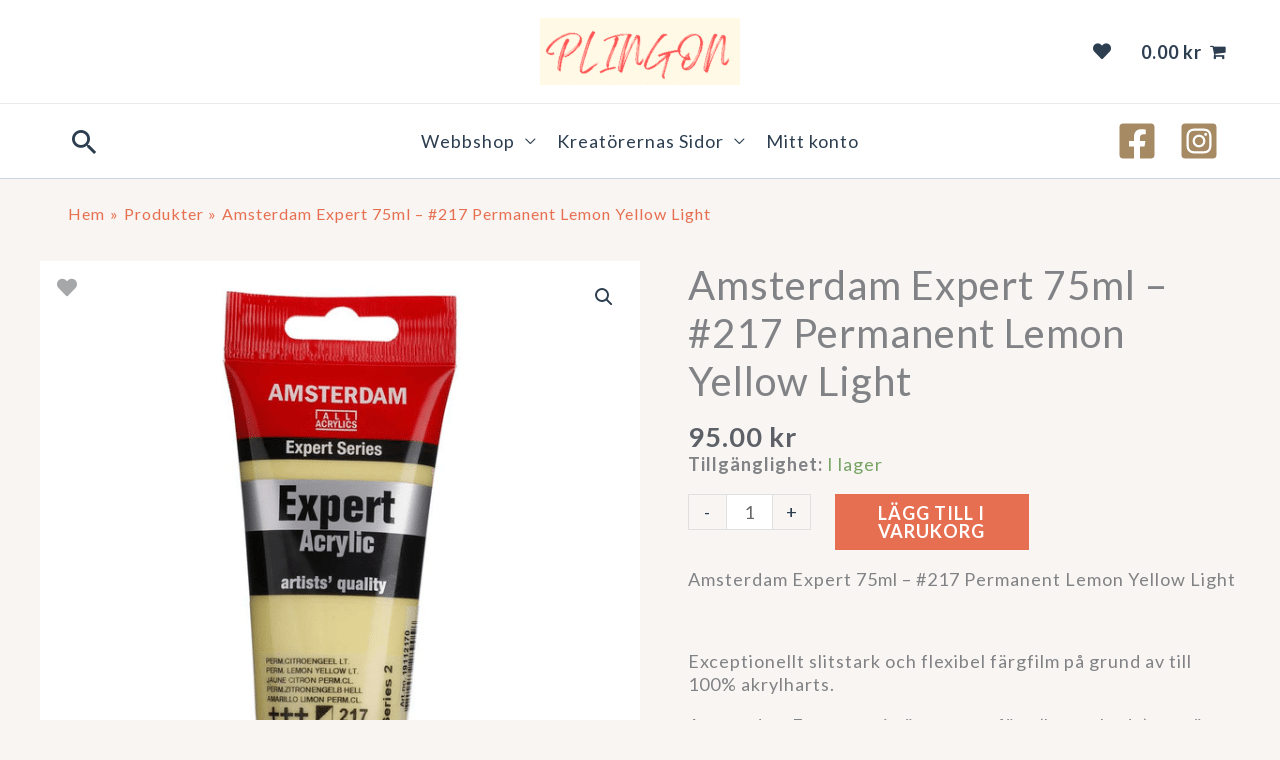

--- FILE ---
content_type: text/html; charset=UTF-8
request_url: https://www.plingon.se/produkt/amsterdam-expert-75ml-217-permanent-lemon-yellow-light/
body_size: 69758
content:
<!DOCTYPE html>
<html lang="sv-SE">
<head>
<meta charset="UTF-8">
<meta name="viewport" content="width=device-width, initial-scale=1">
	<link rel="profile" href="https://gmpg.org/xfn/11"> 
	<meta name='robots' content='index, follow, max-image-preview:large, max-snippet:-1, max-video-preview:-1' />
<!-- Google tag (gtag.js) consent mode dataLayer added by Site Kit -->
<script id="google_gtagjs-js-consent-mode-data-layer">
window.dataLayer = window.dataLayer || [];function gtag(){dataLayer.push(arguments);}
gtag('consent', 'default', {"ad_personalization":"denied","ad_storage":"denied","ad_user_data":"denied","analytics_storage":"denied","functionality_storage":"denied","security_storage":"denied","personalization_storage":"denied","region":["AT","BE","BG","CH","CY","CZ","DE","DK","EE","ES","FI","FR","GB","GR","HR","HU","IE","IS","IT","LI","LT","LU","LV","MT","NL","NO","PL","PT","RO","SE","SI","SK"],"wait_for_update":500});
window._googlesitekitConsentCategoryMap = {"statistics":["analytics_storage"],"marketing":["ad_storage","ad_user_data","ad_personalization"],"functional":["functionality_storage","security_storage"],"preferences":["personalization_storage"]};
window._googlesitekitConsents = {"ad_personalization":"denied","ad_storage":"denied","ad_user_data":"denied","analytics_storage":"denied","functionality_storage":"denied","security_storage":"denied","personalization_storage":"denied","region":["AT","BE","BG","CH","CY","CZ","DE","DK","EE","ES","FI","FR","GB","GR","HR","HU","IE","IS","IT","LI","LT","LU","LV","MT","NL","NO","PL","PT","RO","SE","SI","SK"],"wait_for_update":500};
</script>
<!-- End Google tag (gtag.js) consent mode dataLayer added by Site Kit -->

	<!-- This site is optimized with the Yoast SEO plugin v26.5 - https://yoast.com/wordpress/plugins/seo/ -->
	<title>Amsterdam Expert 75ml - #217 Permanent Lemon Yellow Light - Plingon</title>
	<meta name="description" content="Amsterdam Expert 75ml - #217 Permanent Lemon Yellow Light en exklusiv heavy body-färg som är lämplig för arbete med pensel och målarkniv. 85:-" />
	<link rel="canonical" href="https://www.plingon.se/produkt/amsterdam-expert-75ml-217-permanent-lemon-yellow-light/" />
	<meta property="og:locale" content="sv_SE" />
	<meta property="og:type" content="article" />
	<meta property="og:title" content="Amsterdam Expert 75ml - #217 Permanent Lemon Yellow Light - Plingon" />
	<meta property="og:description" content="Amsterdam Expert 75ml - #217 Permanent Lemon Yellow Light en exklusiv heavy body-färg som är lämplig för arbete med pensel och målarkniv. 85:-" />
	<meta property="og:url" content="https://www.plingon.se/produkt/amsterdam-expert-75ml-217-permanent-lemon-yellow-light/" />
	<meta property="og:site_name" content="Plingon" />
	<meta property="article:publisher" content="https://www.facebook.com/projectsbyplingon" />
	<meta property="article:modified_time" content="2025-05-11T00:53:01+00:00" />
	<meta property="og:image" content="https://usercontent.one/wp/www.plingon.se/wp-content/uploads/2022/08/Amsterdam-Expert-75ml-217-Permanent-Lemon-Yellow-Light.png?media=1758786905" />
	<meta property="og:image:width" content="640" />
	<meta property="og:image:height" content="640" />
	<meta property="og:image:type" content="image/png" />
	<meta name="twitter:card" content="summary_large_image" />
	<meta name="twitter:label1" content="Beräknad lästid" />
	<meta name="twitter:data1" content="1 minut" />
	<script type="application/ld+json" class="yoast-schema-graph">{"@context":"https://schema.org","@graph":[{"@type":"WebPage","@id":"https://www.plingon.se/produkt/amsterdam-expert-75ml-217-permanent-lemon-yellow-light/","url":"https://www.plingon.se/produkt/amsterdam-expert-75ml-217-permanent-lemon-yellow-light/","name":"Amsterdam Expert 75ml - #217 Permanent Lemon Yellow Light - Plingon","isPartOf":{"@id":"https://www.plingon.se/#website"},"primaryImageOfPage":{"@id":"https://www.plingon.se/produkt/amsterdam-expert-75ml-217-permanent-lemon-yellow-light/#primaryimage"},"image":{"@id":"https://www.plingon.se/produkt/amsterdam-expert-75ml-217-permanent-lemon-yellow-light/#primaryimage"},"thumbnailUrl":"https://www.plingon.se/wp-content/uploads/2022/08/Amsterdam-Expert-75ml-217-Permanent-Lemon-Yellow-Light.png","datePublished":"2022-08-03T09:11:03+00:00","dateModified":"2025-05-11T00:53:01+00:00","description":"Amsterdam Expert 75ml - #217 Permanent Lemon Yellow Light en exklusiv heavy body-färg som är lämplig för arbete med pensel och målarkniv. 85:-","breadcrumb":{"@id":"https://www.plingon.se/produkt/amsterdam-expert-75ml-217-permanent-lemon-yellow-light/#breadcrumb"},"inLanguage":"sv-SE","potentialAction":[{"@type":"ReadAction","target":["https://www.plingon.se/produkt/amsterdam-expert-75ml-217-permanent-lemon-yellow-light/"]}]},{"@type":"ImageObject","inLanguage":"sv-SE","@id":"https://www.plingon.se/produkt/amsterdam-expert-75ml-217-permanent-lemon-yellow-light/#primaryimage","url":"https://www.plingon.se/wp-content/uploads/2022/08/Amsterdam-Expert-75ml-217-Permanent-Lemon-Yellow-Light.png","contentUrl":"https://www.plingon.se/wp-content/uploads/2022/08/Amsterdam-Expert-75ml-217-Permanent-Lemon-Yellow-Light.png","width":640,"height":640},{"@type":"BreadcrumbList","@id":"https://www.plingon.se/produkt/amsterdam-expert-75ml-217-permanent-lemon-yellow-light/#breadcrumb","itemListElement":[{"@type":"ListItem","position":1,"name":"Hem","item":"https://www.plingon.se/"},{"@type":"ListItem","position":2,"name":"Shop","item":"https://www.plingon.se/shop/"},{"@type":"ListItem","position":3,"name":"Amsterdam Expert 75ml &#8211; #217 Permanent Lemon Yellow Light"}]},{"@type":"WebSite","@id":"https://www.plingon.se/#website","url":"https://www.plingon.se/","name":"Plingon","description":"","publisher":{"@id":"https://www.plingon.se/#organization"},"potentialAction":[{"@type":"SearchAction","target":{"@type":"EntryPoint","urlTemplate":"https://www.plingon.se/?s={search_term_string}"},"query-input":{"@type":"PropertyValueSpecification","valueRequired":true,"valueName":"search_term_string"}}],"inLanguage":"sv-SE"},{"@type":"Organization","@id":"https://www.plingon.se/#organization","name":"Projects by Plingon","alternateName":"Plingon","url":"https://www.plingon.se/","logo":{"@type":"ImageObject","inLanguage":"sv-SE","@id":"https://www.plingon.se/#/schema/logo/image/","url":"https://www.plingon.se/wp-content/uploads/2022/05/Plingon-Logga.png","contentUrl":"https://www.plingon.se/wp-content/uploads/2022/05/Plingon-Logga.png","width":500,"height":500,"caption":"Projects by Plingon"},"image":{"@id":"https://www.plingon.se/#/schema/logo/image/"},"sameAs":["https://www.facebook.com/projectsbyplingon","https://www.instagram.com/projectsbyplingon/"]}]}</script>
	<!-- / Yoast SEO plugin. -->


<link rel='dns-prefetch' href='//capi-automation.s3.us-east-2.amazonaws.com' />
<link rel='dns-prefetch' href='//www.googletagmanager.com' />
<link rel='dns-prefetch' href='//fonts.googleapis.com' />
<link rel='dns-prefetch' href='//use.fontawesome.com' />
<link rel='dns-prefetch' href='//usercontent.one' />
<link href='//usercontent.one' rel='preconnect' />
<link rel="alternate" type="application/rss+xml" title="Plingon &raquo; Webbflöde" href="https://www.plingon.se/feed/" />
<link rel="alternate" type="application/rss+xml" title="Plingon &raquo; Kommentarsflöde" href="https://www.plingon.se/comments/feed/" />
<link rel="alternate" title="oEmbed (JSON)" type="application/json+oembed" href="https://www.plingon.se/wp-json/oembed/1.0/embed?url=https%3A%2F%2Fwww.plingon.se%2Fprodukt%2Famsterdam-expert-75ml-217-permanent-lemon-yellow-light%2F" />
<link rel="alternate" title="oEmbed (XML)" type="text/xml+oembed" href="https://www.plingon.se/wp-json/oembed/1.0/embed?url=https%3A%2F%2Fwww.plingon.se%2Fprodukt%2Famsterdam-expert-75ml-217-permanent-lemon-yellow-light%2F&#038;format=xml" />
<style id='wp-img-auto-sizes-contain-inline-css'>
img:is([sizes=auto i],[sizes^="auto," i]){contain-intrinsic-size:3000px 1500px}
/*# sourceURL=wp-img-auto-sizes-contain-inline-css */
</style>
<link rel='stylesheet' id='astra-theme-css-css' href='https://usercontent.one/wp/www.plingon.se/wp-content/themes/astra/assets/css/minified/frontend.min.css?ver=4.11.16&media=1758786905' media='all' />
<style id='astra-theme-css-inline-css'>
.ast-no-sidebar .entry-content .alignfull {margin-left: calc( -50vw + 50%);margin-right: calc( -50vw + 50%);max-width: 100vw;width: 100vw;}.ast-no-sidebar .entry-content .alignwide {margin-left: calc(-41vw + 50%);margin-right: calc(-41vw + 50%);max-width: unset;width: unset;}.ast-no-sidebar .entry-content .alignfull .alignfull,.ast-no-sidebar .entry-content .alignfull .alignwide,.ast-no-sidebar .entry-content .alignwide .alignfull,.ast-no-sidebar .entry-content .alignwide .alignwide,.ast-no-sidebar .entry-content .wp-block-column .alignfull,.ast-no-sidebar .entry-content .wp-block-column .alignwide{width: 100%;margin-left: auto;margin-right: auto;}.wp-block-gallery,.blocks-gallery-grid {margin: 0;}.wp-block-separator {max-width: 100px;}.wp-block-separator.is-style-wide,.wp-block-separator.is-style-dots {max-width: none;}.entry-content .has-2-columns .wp-block-column:first-child {padding-right: 10px;}.entry-content .has-2-columns .wp-block-column:last-child {padding-left: 10px;}@media (max-width: 782px) {.entry-content .wp-block-columns .wp-block-column {flex-basis: 100%;}.entry-content .has-2-columns .wp-block-column:first-child {padding-right: 0;}.entry-content .has-2-columns .wp-block-column:last-child {padding-left: 0;}}body .entry-content .wp-block-latest-posts {margin-left: 0;}body .entry-content .wp-block-latest-posts li {list-style: none;}.ast-no-sidebar .ast-container .entry-content .wp-block-latest-posts {margin-left: 0;}.ast-header-break-point .entry-content .alignwide {margin-left: auto;margin-right: auto;}.entry-content .blocks-gallery-item img {margin-bottom: auto;}.wp-block-pullquote {border-top: 4px solid #555d66;border-bottom: 4px solid #555d66;color: #40464d;}:root{--ast-post-nav-space:0;--ast-container-default-xlg-padding:6.67em;--ast-container-default-lg-padding:5.67em;--ast-container-default-slg-padding:4.34em;--ast-container-default-md-padding:3.34em;--ast-container-default-sm-padding:6.67em;--ast-container-default-xs-padding:2.4em;--ast-container-default-xxs-padding:1.4em;--ast-code-block-background:#EEEEEE;--ast-comment-inputs-background:#FAFAFA;--ast-normal-container-width:1200px;--ast-narrow-container-width:1000px;--ast-blog-title-font-weight:normal;--ast-blog-meta-weight:inherit;--ast-global-color-primary:var(--ast-global-color-5);--ast-global-color-secondary:var(--ast-global-color-4);--ast-global-color-alternate-background:var(--ast-global-color-7);--ast-global-color-subtle-background:var(--ast-global-color-6);--ast-bg-style-guide:#F8FAFC;--ast-shadow-style-guide:0px 0px 4px 0 #00000057;--ast-global-dark-bg-style:#fff;--ast-global-dark-lfs:#fbfbfb;--ast-widget-bg-color:#fafafa;--ast-wc-container-head-bg-color:#fbfbfb;--ast-title-layout-bg:#eeeeee;--ast-search-border-color:#e7e7e7;--ast-lifter-hover-bg:#e6e6e6;--ast-gallery-block-color:#000;--srfm-color-input-label:var(--ast-global-color-2);}html{font-size:112.5%;}a,.page-title{color:#2c3e50;}a:hover,a:focus{color:#e76f51;}body,button,input,select,textarea,.ast-button,.ast-custom-button{font-family:'Lato',sans-serif;font-weight:400;font-size:18px;font-size:1rem;line-height:var(--ast-body-line-height,1.3em);text-decoration:initial;letter-spacing:1px;}blockquote{color:#12161c;}p,.entry-content p{margin-bottom:1em;}h1,h2,h3,h4,h5,h6,.entry-content :where(h1,h2,h3,h4,h5,h6),.site-title,.site-title a{font-family:'Playfair Display',serif;font-weight:700;line-height:1em;letter-spacing:1px;}.ast-site-identity .site-title a{color:var(--ast-global-color-2);}.site-title{font-size:19px;font-size:1.0555555555556rem;display:none;}header .custom-logo-link img{max-width:200px;width:200px;}.astra-logo-svg{width:200px;}.site-header .site-description{font-size:15px;font-size:0.83333333333333rem;display:none;}.entry-title{font-size:40px;font-size:2.2222222222222rem;}.archive .ast-article-post .ast-article-inner,.blog .ast-article-post .ast-article-inner,.archive .ast-article-post .ast-article-inner:hover,.blog .ast-article-post .ast-article-inner:hover{overflow:hidden;}h1,.entry-content :where(h1){font-size:48px;font-size:2.6666666666667rem;font-weight:700;font-family:'Playfair Display',serif;line-height:1.2em;letter-spacing:1;}h2,.entry-content :where(h2){font-size:32px;font-size:1.7777777777778rem;font-weight:400;font-family:'Lato',sans-serif;line-height:1.2em;letter-spacing:1;}h3,.entry-content :where(h3){font-size:24px;font-size:1.3333333333333rem;font-weight:500;font-family:'Playfair Display',serif;line-height:1.2em;letter-spacing:1;}h4,.entry-content :where(h4){font-size:25px;font-size:1.3888888888889rem;line-height:1.2em;font-family:'Playfair Display',serif;letter-spacing:1;}h5,.entry-content :where(h5){font-size:20px;font-size:1.1111111111111rem;line-height:1.2em;font-family:'Playfair Display',serif;letter-spacing:1;}h6,.entry-content :where(h6){font-size:17px;font-size:0.94444444444444rem;line-height:1.1em;font-family:'Playfair Display',serif;letter-spacing:1;}::selection{background-color:#e76f51;color:#000000;}body,h1,h2,h3,h4,h5,h6,.entry-title a,.entry-content :where(h1,h2,h3,h4,h5,h6){color:#5d6167;}.tagcloud a:hover,.tagcloud a:focus,.tagcloud a.current-item{color:#ffffff;border-color:#2c3e50;background-color:#2c3e50;}input:focus,input[type="text"]:focus,input[type="email"]:focus,input[type="url"]:focus,input[type="password"]:focus,input[type="reset"]:focus,input[type="search"]:focus,textarea:focus{border-color:#2c3e50;}input[type="radio"]:checked,input[type=reset],input[type="checkbox"]:checked,input[type="checkbox"]:hover:checked,input[type="checkbox"]:focus:checked,input[type=range]::-webkit-slider-thumb{border-color:#2c3e50;background-color:#2c3e50;box-shadow:none;}.site-footer a:hover + .post-count,.site-footer a:focus + .post-count{background:#2c3e50;border-color:#2c3e50;}.single .nav-links .nav-previous,.single .nav-links .nav-next{color:#2c3e50;}.entry-meta,.entry-meta *{line-height:1.45;color:#2c3e50;}.entry-meta a:not(.ast-button):hover,.entry-meta a:not(.ast-button):hover *,.entry-meta a:not(.ast-button):focus,.entry-meta a:not(.ast-button):focus *,.page-links > .page-link,.page-links .page-link:hover,.post-navigation a:hover{color:#e76f51;}#cat option,.secondary .calendar_wrap thead a,.secondary .calendar_wrap thead a:visited{color:#2c3e50;}.secondary .calendar_wrap #today,.ast-progress-val span{background:#2c3e50;}.secondary a:hover + .post-count,.secondary a:focus + .post-count{background:#2c3e50;border-color:#2c3e50;}.calendar_wrap #today > a{color:#ffffff;}.page-links .page-link,.single .post-navigation a{color:#2c3e50;}.ast-search-menu-icon .search-form button.search-submit{padding:0 4px;}.ast-search-menu-icon form.search-form{padding-right:0;}.ast-search-menu-icon.slide-search input.search-field{width:0;}.ast-header-search .ast-search-menu-icon.ast-dropdown-active .search-form,.ast-header-search .ast-search-menu-icon.ast-dropdown-active .search-field:focus{transition:all 0.2s;}.search-form input.search-field:focus{outline:none;}.widget-title,.widget .wp-block-heading{font-size:25px;font-size:1.3888888888889rem;color:#5d6167;}.ast-search-menu-icon.slide-search a:focus-visible:focus-visible,.astra-search-icon:focus-visible,#close:focus-visible,a:focus-visible,.ast-menu-toggle:focus-visible,.site .skip-link:focus-visible,.wp-block-loginout input:focus-visible,.wp-block-search.wp-block-search__button-inside .wp-block-search__inside-wrapper,.ast-header-navigation-arrow:focus-visible,.woocommerce .wc-proceed-to-checkout > .checkout-button:focus-visible,.woocommerce .woocommerce-MyAccount-navigation ul li a:focus-visible,.ast-orders-table__row .ast-orders-table__cell:focus-visible,.woocommerce .woocommerce-order-details .order-again > .button:focus-visible,.woocommerce .woocommerce-message a.button.wc-forward:focus-visible,.woocommerce #minus_qty:focus-visible,.woocommerce #plus_qty:focus-visible,a#ast-apply-coupon:focus-visible,.woocommerce .woocommerce-info a:focus-visible,.woocommerce .astra-shop-summary-wrap a:focus-visible,.woocommerce a.wc-forward:focus-visible,#ast-apply-coupon:focus-visible,.woocommerce-js .woocommerce-mini-cart-item a.remove:focus-visible,#close:focus-visible,.button.search-submit:focus-visible,#search_submit:focus,.normal-search:focus-visible,.ast-header-account-wrap:focus-visible,.woocommerce .ast-on-card-button.ast-quick-view-trigger:focus,.astra-cart-drawer-close:focus,.ast-single-variation:focus,.ast-woocommerce-product-gallery__image:focus,.ast-button:focus,.woocommerce-product-gallery--with-images [data-controls="prev"]:focus-visible,.woocommerce-product-gallery--with-images [data-controls="next"]:focus-visible{outline-style:dotted;outline-color:inherit;outline-width:thin;}input:focus,input[type="text"]:focus,input[type="email"]:focus,input[type="url"]:focus,input[type="password"]:focus,input[type="reset"]:focus,input[type="search"]:focus,input[type="number"]:focus,textarea:focus,.wp-block-search__input:focus,[data-section="section-header-mobile-trigger"] .ast-button-wrap .ast-mobile-menu-trigger-minimal:focus,.ast-mobile-popup-drawer.active .menu-toggle-close:focus,.woocommerce-ordering select.orderby:focus,#ast-scroll-top:focus,#coupon_code:focus,.woocommerce-page #comment:focus,.woocommerce #reviews #respond input#submit:focus,.woocommerce a.add_to_cart_button:focus,.woocommerce .button.single_add_to_cart_button:focus,.woocommerce .woocommerce-cart-form button:focus,.woocommerce .woocommerce-cart-form__cart-item .quantity .qty:focus,.woocommerce .woocommerce-billing-fields .woocommerce-billing-fields__field-wrapper .woocommerce-input-wrapper > .input-text:focus,.woocommerce #order_comments:focus,.woocommerce #place_order:focus,.woocommerce .woocommerce-address-fields .woocommerce-address-fields__field-wrapper .woocommerce-input-wrapper > .input-text:focus,.woocommerce .woocommerce-MyAccount-content form button:focus,.woocommerce .woocommerce-MyAccount-content .woocommerce-EditAccountForm .woocommerce-form-row .woocommerce-Input.input-text:focus,.woocommerce .ast-woocommerce-container .woocommerce-pagination ul.page-numbers li a:focus,body #content .woocommerce form .form-row .select2-container--default .select2-selection--single:focus,#ast-coupon-code:focus,.woocommerce.woocommerce-js .quantity input[type=number]:focus,.woocommerce-js .woocommerce-mini-cart-item .quantity input[type=number]:focus,.woocommerce p#ast-coupon-trigger:focus{border-style:dotted;border-color:inherit;border-width:thin;}input{outline:none;}.woocommerce-js input[type=text]:focus,.woocommerce-js input[type=email]:focus,.woocommerce-js textarea:focus,input[type=number]:focus,.comments-area textarea#comment:focus,.comments-area textarea#comment:active,.comments-area .ast-comment-formwrap input[type="text"]:focus,.comments-area .ast-comment-formwrap input[type="text"]:active{outline-style:unset;outline-color:inherit;outline-width:thin;}.site-logo-img img{ transition:all 0.2s linear;}body .ast-oembed-container *{position:absolute;top:0;width:100%;height:100%;left:0;}body .wp-block-embed-pocket-casts .ast-oembed-container *{position:unset;}.ast-single-post-featured-section + article {margin-top: 2em;}.site-content .ast-single-post-featured-section img {width: 100%;overflow: hidden;object-fit: cover;}.site > .ast-single-related-posts-container {margin-top: 0;}@media (min-width: 922px) {.ast-desktop .ast-container--narrow {max-width: var(--ast-narrow-container-width);margin: 0 auto;}}@media (max-width:921.9px){#ast-desktop-header{display:none;}}@media (min-width:922px){#ast-mobile-header{display:none;}}.ast-site-header-cart .cart-container,.ast-edd-site-header-cart .ast-edd-cart-container {transition: all 0.2s linear;}.ast-site-header-cart .ast-woo-header-cart-info-wrap,.ast-edd-site-header-cart .ast-edd-header-cart-info-wrap {padding: 0 6px 0 2px;font-weight: 600;line-height: 2.7;display: inline-block;}.ast-site-header-cart i.astra-icon {font-size: 20px;font-size: 1.3em;font-style: normal;font-weight: normal;position: relative;padding: 0 2px;}.ast-site-header-cart i.astra-icon.no-cart-total:after,.ast-header-break-point.ast-header-custom-item-outside .ast-edd-header-cart-info-wrap,.ast-header-break-point.ast-header-custom-item-outside .ast-woo-header-cart-info-wrap {display: none;}.ast-site-header-cart.ast-menu-cart-fill i.astra-icon,.ast-edd-site-header-cart.ast-edd-menu-cart-fill span.astra-icon {font-size: 1.1em;}.astra-cart-drawer {position: fixed;display: block;visibility: hidden;overflow: auto;-webkit-overflow-scrolling: touch;z-index: 10000;background-color: var(--ast-global-color-primary,var(--ast-global-color-5));transform: translate3d(0,0,0);opacity: 0;will-change: transform;transition: 0.25s ease;}.woocommerce-mini-cart {position: relative;}.woocommerce-mini-cart::before {content: "";transition: .3s;}.woocommerce-mini-cart.ajax-mini-cart-qty-loading::before {position: absolute;top: 0;left: 0;right: 0;width: 100%;height: 100%;z-index: 5;background-color: var(--ast-global-color-primary,var(--ast-global-color-5));opacity: .5;}.astra-cart-drawer {width: 460px;height: 100%;left: 100%;top: 0px;opacity: 1;transform: translate3d(0%,0,0);}.astra-cart-drawer .astra-cart-drawer-header {position: absolute;width: 100%;text-align: left;text-transform: inherit;font-weight: 500;border-bottom: 1px solid var(--ast-border-color);padding: 1.34em;line-height: 1;z-index: 1;max-height: 3.5em;}.astra-cart-drawer .astra-cart-drawer-header .astra-cart-drawer-title {color: var(--ast-global-color-2);}.astra-cart-drawer .astra-cart-drawer-close .ast-close-svg {width: 22px;height: 22px;}.astra-cart-drawer .astra-cart-drawer-content,.astra-cart-drawer .astra-cart-drawer-content .widget_shopping_cart,.astra-cart-drawer .astra-cart-drawer-content .widget_shopping_cart_content {height: 100%;}.astra-cart-drawer .astra-cart-drawer-content {padding-top: 3.5em;}.astra-cart-drawer .ast-mini-cart-price-wrap .multiply-symbol{padding: 0 0.5em;}.astra-cart-drawer .astra-cart-drawer-content .woocommerce-mini-cart-item .ast-mini-cart-price-wrap {float: right;margin-top: 0.5em;max-width: 50%;}.astra-cart-drawer .astra-cart-drawer-content .woocommerce-mini-cart-item .variation {margin-top: 0.5em;margin-bottom: 0.5em;}.astra-cart-drawer .astra-cart-drawer-content .woocommerce-mini-cart-item .variation dt {font-weight: 500;}.astra-cart-drawer .astra-cart-drawer-content .widget_shopping_cart_content {display: flex;flex-direction: column;overflow: hidden;}.astra-cart-drawer .astra-cart-drawer-content .widget_shopping_cart_content ul li {min-height: 60px;}.woocommerce-js .astra-cart-drawer .astra-cart-drawer-content .woocommerce-mini-cart__total {display: flex;justify-content: space-between;padding: 0.7em 1.34em;margin-bottom: 0;}.woocommerce-js .astra-cart-drawer .astra-cart-drawer-content .woocommerce-mini-cart__total strong,.woocommerce-js .astra-cart-drawer .astra-cart-drawer-content .woocommerce-mini-cart__total .amount {width: 50%;}.astra-cart-drawer .astra-cart-drawer-content .woocommerce-mini-cart {padding: 1.3em;flex: 1;overflow: auto;}.astra-cart-drawer .astra-cart-drawer-content .woocommerce-mini-cart a.remove {width: 20px;height: 20px;line-height: 16px;}.astra-cart-drawer .astra-cart-drawer-content .woocommerce-mini-cart__total {padding: 1em 1.5em;margin: 0;text-align: center;}.astra-cart-drawer .astra-cart-drawer-content .woocommerce-mini-cart__buttons {padding: 1.34em;text-align: center;margin-bottom: 0;}.astra-cart-drawer .astra-cart-drawer-content .woocommerce-mini-cart__buttons .button.checkout {margin-right: 0;}.astra-cart-drawer .astra-cart-drawer-content .woocommerce-mini-cart__buttons a{width: 100%;}.woocommerce-js .astra-cart-drawer .astra-cart-drawer-content .woocommerce-mini-cart__buttons a:nth-last-child(1) {margin-bottom: 0;}.astra-cart-drawer .astra-cart-drawer-content .edd-cart-item {padding: .5em 2.6em .5em 1.5em;}.astra-cart-drawer .astra-cart-drawer-content .edd-cart-item .edd-remove-from-cart::after {width: 20px;height: 20px;line-height: 16px;}.astra-cart-drawer .astra-cart-drawer-content .edd-cart-number-of-items {padding: 1em 1.5em 1em 1.5em;margin-bottom: 0;text-align: center;}.astra-cart-drawer .astra-cart-drawer-content .edd_total {padding: .5em 1.5em;margin: 0;text-align: center;}.astra-cart-drawer .astra-cart-drawer-content .cart_item.edd_checkout {padding: 1em 1.5em 0;text-align: center;margin-top: 0;}.astra-cart-drawer .widget_shopping_cart_content > .woocommerce-mini-cart__empty-message {display: none;}.astra-cart-drawer .woocommerce-mini-cart__empty-message,.astra-cart-drawer .cart_item.empty {text-align: center;margin-top: 10px;}body.admin-bar .astra-cart-drawer {padding-top: 32px;}@media (max-width: 782px) {body.admin-bar .astra-cart-drawer {padding-top: 46px;}}.ast-mobile-cart-active body.ast-hfb-header {overflow: hidden;}.ast-mobile-cart-active .astra-mobile-cart-overlay {opacity: 1;cursor: pointer;visibility: visible;z-index: 999;}.ast-mini-cart-empty-wrap {display: flex;flex-wrap: wrap;height: 100%;align-items: flex-end;}.ast-mini-cart-empty-wrap > * {width: 100%;}.astra-cart-drawer-content .ast-mini-cart-empty {height: 100%;display: flex;flex-direction: column;justify-content: space-between;text-align: center;}.astra-cart-drawer-content .ast-mini-cart-empty .ast-mini-cart-message {display: flex;align-items: center;justify-content: center;height: 100%;padding: 1.34em;}@media (min-width: 546px) {.astra-cart-drawer .astra-cart-drawer-content.ast-large-view .woocommerce-mini-cart__buttons {display: flex;}.woocommerce-js .astra-cart-drawer .astra-cart-drawer-content.ast-large-view .woocommerce-mini-cart__buttons a,.woocommerce-js .astra-cart-drawer .astra-cart-drawer-content.ast-large-view .woocommerce-mini-cart__buttons a.checkout {margin-top: 0;margin-bottom: 0;}}.ast-site-header-cart .cart-container:focus-visible {display: inline-block;}.ast-site-header-cart i.astra-icon:after {content: attr(data-cart-total);position: absolute;font-family: 'Lato',sans-serif;font-style: normal;top: -10px;right: -12px;font-weight: bold;box-shadow: 1px 1px 3px 0px rgba(0,0,0,0.3);font-size: 11px;padding-left: 0px;padding-right: 1px;line-height: 17px;letter-spacing: -.5px;height: 18px;min-width: 18px;border-radius: 99px;text-align: center;z-index: 3;}li.woocommerce-custom-menu-item .ast-site-header-cart i.astra-icon:after,li.edd-custom-menu-item .ast-edd-site-header-cart span.astra-icon:after {padding-left: 2px;}.astra-cart-drawer .astra-cart-drawer-close {position: absolute;top: 0.5em;right: 0;border: none;margin: 0;padding: .6em 1em .4em;color: var(--ast-global-color-2);background-color: transparent;}.astra-mobile-cart-overlay {background-color: rgba(0,0,0,0.4);position: fixed;top: 0;right: 0;bottom: 0;left: 0;visibility: hidden;opacity: 0;transition: opacity 0.2s ease-in-out;}.astra-cart-drawer .astra-cart-drawer-content .edd-cart-item .edd-remove-from-cart {right: 1.2em;}.ast-header-break-point.ast-woocommerce-cart-menu.ast-hfb-header .ast-cart-menu-wrap,.ast-header-break-point.ast-hfb-header .ast-cart-menu-wrap,.ast-header-break-point .ast-edd-site-header-cart-wrap .ast-edd-cart-menu-wrap {width: auto;height: 2em;font-size: 1.4em;line-height: 2;vertical-align: middle;text-align: right;}.woocommerce-js .astra-cart-drawer .astra-cart-drawer-content .woocommerce-mini-cart__buttons .button:not(.checkout):not(.ast-continue-shopping) {margin-right: 10px;}.woocommerce-js .astra-cart-drawer .astra-cart-drawer-content .woocommerce-mini-cart__buttons .button:not(.checkout):not(.ast-continue-shopping),.ast-site-header-cart .widget_shopping_cart .buttons .button:not(.checkout),.ast-site-header-cart .ast-site-header-cart-data .ast-mini-cart-empty .woocommerce-mini-cart__buttons a.button {background-color: transparent;border-style: solid;border-width: 1px;border-color: #e76f51;color: #e76f51;}.woocommerce-js .astra-cart-drawer .astra-cart-drawer-content .woocommerce-mini-cart__buttons .button:not(.checkout):not(.ast-continue-shopping):hover,.ast-site-header-cart .widget_shopping_cart .buttons .button:not(.checkout):hover {border-color: #cf5f44;color: #cf5f44;}.woocommerce-js .astra-cart-drawer .astra-cart-drawer-content .woocommerce-mini-cart__buttons a.checkout {margin-left: 0;margin-top: 10px;border-style: solid;border-width: 2px;border-color: #e76f51;}.woocommerce-js .astra-cart-drawer .astra-cart-drawer-content .woocommerce-mini-cart__buttons a.checkout:hover {border-color: #cf5f44;}.woocommerce-js .astra-cart-drawer .astra-cart-drawer-content .woocommerce-mini-cart__total strong{padding-right: .5em;text-align: left;font-weight: 500;}.woocommerce-js .astra-cart-drawer .astra-cart-drawer-content .woocommerce-mini-cart__total .amount{text-align: right;}.astra-cart-drawer.active {transform: translate3d(-100%,0,0);visibility: visible;}.ast-site-header-cart.ast-menu-cart-outline .ast-cart-menu-wrap,.ast-site-header-cart.ast-menu-cart-fill .ast-cart-menu-wrap,.ast-edd-site-header-cart.ast-edd-menu-cart-outline .ast-edd-cart-menu-wrap,.ast-edd-site-header-cart.ast-edd-menu-cart-fill .ast-edd-cart-menu-wrap {line-height: 1.8;}.ast-site-header-cart .cart-container *,.ast-edd-site-header-cart .ast-edd-cart-container * {transition: all 0s linear;}@media (max-width:921px){.astra-cart-drawer.active{width:80%;}}@media (max-width:544px){.astra-cart-drawer.active{width:100%;}}@media( max-width: 420px ) {.single .nav-links .nav-previous,.single .nav-links .nav-next {width: 100%;text-align: center;}}.wp-block-buttons.aligncenter{justify-content:center;}@media (max-width:782px){.entry-content .wp-block-columns .wp-block-column{margin-left:0px;}}.wp-block-image.aligncenter{margin-left:auto;margin-right:auto;}.wp-block-table.aligncenter{margin-left:auto;margin-right:auto;}.wp-block-buttons .wp-block-button.is-style-outline .wp-block-button__link.wp-element-button,.ast-outline-button,.wp-block-uagb-buttons-child .uagb-buttons-repeater.ast-outline-button{border-color:#e76f51;border-top-width:0px;border-right-width:0px;border-bottom-width:0px;border-left-width:0px;font-family:'Lato',sans-serif;font-weight:400;font-size:16px;font-size:0.88888888888889rem;line-height:1em;text-transform:uppercase;letter-spacing:1px;padding-top:10px;padding-right:20px;padding-bottom:10px;padding-left:20px;border-top-left-radius:0px;border-top-right-radius:0px;border-bottom-right-radius:0px;border-bottom-left-radius:0px;}.wp-block-buttons .wp-block-button.is-style-outline > .wp-block-button__link:not(.has-text-color),.wp-block-buttons .wp-block-button.wp-block-button__link.is-style-outline:not(.has-text-color),.ast-outline-button{color:var(--ast-global-color-5);}.wp-block-button.is-style-outline .wp-block-button__link:hover,.wp-block-buttons .wp-block-button.is-style-outline .wp-block-button__link:focus,.wp-block-buttons .wp-block-button.is-style-outline > .wp-block-button__link:not(.has-text-color):hover,.wp-block-buttons .wp-block-button.wp-block-button__link.is-style-outline:not(.has-text-color):hover,.ast-outline-button:hover,.ast-outline-button:focus,.wp-block-uagb-buttons-child .uagb-buttons-repeater.ast-outline-button:hover,.wp-block-uagb-buttons-child .uagb-buttons-repeater.ast-outline-button:focus{color:var(--ast-global-color-5);background-color:#cf5f44;border-color:#cf5f44;}.wp-block-button .wp-block-button__link.wp-element-button.is-style-outline:not(.has-background),.wp-block-button.is-style-outline>.wp-block-button__link.wp-element-button:not(.has-background),.ast-outline-button{background-color:#e76f51;}@media (max-width:921px){.wp-block-buttons .wp-block-button.is-style-outline .wp-block-button__link.wp-element-button,.ast-outline-button,.wp-block-uagb-buttons-child .uagb-buttons-repeater.ast-outline-button{font-size:16px;font-size:0.88888888888889rem;padding-top:10px;padding-right:10px;padding-bottom:10px;padding-left:10px;border-top-left-radius:0px;border-top-right-radius:0px;border-bottom-right-radius:0px;border-bottom-left-radius:0px;}}@media (max-width:544px){.wp-block-buttons .wp-block-button.is-style-outline .wp-block-button__link.wp-element-button,.ast-outline-button,.wp-block-uagb-buttons-child .uagb-buttons-repeater.ast-outline-button{font-size:16px;font-size:0.88888888888889rem;}}.entry-content[data-ast-blocks-layout] > figure{margin-bottom:1em;}.elementor-widget-container .elementor-loop-container .e-loop-item[data-elementor-type="loop-item"]{width:100%;} .ast-desktop .review-count{margin-left:-40px;margin-right:auto;}@media (max-width:921px){.ast-left-sidebar #content > .ast-container{display:flex;flex-direction:column-reverse;width:100%;}.ast-separate-container .ast-article-post,.ast-separate-container .ast-article-single{padding:1.5em 2.14em;}.ast-author-box img.avatar{margin:20px 0 0 0;}}@media (min-width:922px){.ast-separate-container.ast-right-sidebar #primary,.ast-separate-container.ast-left-sidebar #primary{border:0;}.search-no-results.ast-separate-container #primary{margin-bottom:4em;}}.elementor-widget-button .elementor-button{border-style:solid;text-decoration:none;border-top-width:0px;border-right-width:0px;border-left-width:0px;border-bottom-width:0px;}body .elementor-button.elementor-size-sm,body .elementor-button.elementor-size-xs,body .elementor-button.elementor-size-md,body .elementor-button.elementor-size-lg,body .elementor-button.elementor-size-xl,body .elementor-button{border-top-left-radius:0px;border-top-right-radius:0px;border-bottom-right-radius:0px;border-bottom-left-radius:0px;padding-top:10px;padding-right:20px;padding-bottom:10px;padding-left:20px;}@media (max-width:921px){.elementor-widget-button .elementor-button.elementor-size-sm,.elementor-widget-button .elementor-button.elementor-size-xs,.elementor-widget-button .elementor-button.elementor-size-md,.elementor-widget-button .elementor-button.elementor-size-lg,.elementor-widget-button .elementor-button.elementor-size-xl,.elementor-widget-button .elementor-button{padding-top:10px;padding-right:10px;padding-bottom:10px;padding-left:10px;border-top-left-radius:0px;border-top-right-radius:0px;border-bottom-right-radius:0px;border-bottom-left-radius:0px;}}@media (max-width:544px){.elementor-widget-button .elementor-button.elementor-size-sm,.elementor-widget-button .elementor-button.elementor-size-xs,.elementor-widget-button .elementor-button.elementor-size-md,.elementor-widget-button .elementor-button.elementor-size-lg,.elementor-widget-button .elementor-button.elementor-size-xl,.elementor-widget-button .elementor-button{padding-top:10px;padding-right:10px;padding-bottom:10px;padding-left:10px;border-top-left-radius:0px;border-top-right-radius:0px;border-bottom-right-radius:0px;border-bottom-left-radius:0px;}}.elementor-widget-button .elementor-button{border-color:#e76f51;background-color:#e76f51;}.elementor-widget-button .elementor-button:hover,.elementor-widget-button .elementor-button:focus{color:#ffffff;background-color:#cf5f44;border-color:#cf5f44;}.wp-block-button .wp-block-button__link ,.elementor-widget-button .elementor-button{color:#ffffff;}.elementor-widget-button .elementor-button{font-family:'Lato',sans-serif;font-weight:400;font-size:16px;font-size:0.88888888888889rem;line-height:1em;text-transform:uppercase;letter-spacing:1px;}body .elementor-button.elementor-size-sm,body .elementor-button.elementor-size-xs,body .elementor-button.elementor-size-md,body .elementor-button.elementor-size-lg,body .elementor-button.elementor-size-xl,body .elementor-button{font-size:16px;font-size:0.88888888888889rem;}.wp-block-button .wp-block-button__link:hover,.wp-block-button .wp-block-button__link:focus{color:#ffffff;background-color:#cf5f44;border-color:#cf5f44;}.elementor-widget-heading h1.elementor-heading-title{line-height:1.2em;}.elementor-widget-heading h2.elementor-heading-title{line-height:1.2em;}.elementor-widget-heading h3.elementor-heading-title{line-height:1.2em;}.elementor-widget-heading h4.elementor-heading-title{line-height:1.2em;}.elementor-widget-heading h5.elementor-heading-title{line-height:1.2em;}.elementor-widget-heading h6.elementor-heading-title{line-height:1.1em;}.wp-block-button .wp-block-button__link{border-style:solid;border-top-width:0px;border-right-width:0px;border-left-width:0px;border-bottom-width:0px;border-color:#e76f51;background-color:#e76f51;color:#ffffff;font-family:'Lato',sans-serif;font-weight:400;line-height:1em;text-transform:uppercase;letter-spacing:1px;font-size:16px;font-size:0.88888888888889rem;border-top-left-radius:0px;border-top-right-radius:0px;border-bottom-right-radius:0px;border-bottom-left-radius:0px;padding-top:10px;padding-right:20px;padding-bottom:10px;padding-left:20px;}@media (max-width:921px){.wp-block-button .wp-block-button__link{font-size:16px;font-size:0.88888888888889rem;padding-top:10px;padding-right:10px;padding-bottom:10px;padding-left:10px;border-top-left-radius:0px;border-top-right-radius:0px;border-bottom-right-radius:0px;border-bottom-left-radius:0px;}}@media (max-width:544px){.wp-block-button .wp-block-button__link{font-size:16px;font-size:0.88888888888889rem;padding-top:10px;padding-right:10px;padding-bottom:10px;padding-left:10px;border-top-left-radius:0px;border-top-right-radius:0px;border-bottom-right-radius:0px;border-bottom-left-radius:0px;}}.menu-toggle,button,.ast-button,.ast-custom-button,.button,input#submit,input[type="button"],input[type="submit"],input[type="reset"]{border-style:solid;border-top-width:0px;border-right-width:0px;border-left-width:0px;border-bottom-width:0px;color:#ffffff;border-color:#e76f51;background-color:#e76f51;padding-top:10px;padding-right:20px;padding-bottom:10px;padding-left:20px;font-family:'Lato',sans-serif;font-weight:400;font-size:16px;font-size:0.88888888888889rem;line-height:1em;text-transform:uppercase;letter-spacing:1px;border-top-left-radius:0px;border-top-right-radius:0px;border-bottom-right-radius:0px;border-bottom-left-radius:0px;}button:focus,.menu-toggle:hover,button:hover,.ast-button:hover,.ast-custom-button:hover .button:hover,.ast-custom-button:hover ,input[type=reset]:hover,input[type=reset]:focus,input#submit:hover,input#submit:focus,input[type="button"]:hover,input[type="button"]:focus,input[type="submit"]:hover,input[type="submit"]:focus{color:#ffffff;background-color:#cf5f44;border-color:#cf5f44;}@media (max-width:921px){.menu-toggle,button,.ast-button,.ast-custom-button,.button,input#submit,input[type="button"],input[type="submit"],input[type="reset"]{padding-top:10px;padding-right:10px;padding-bottom:10px;padding-left:10px;font-size:16px;font-size:0.88888888888889rem;border-top-left-radius:0px;border-top-right-radius:0px;border-bottom-right-radius:0px;border-bottom-left-radius:0px;}}@media (max-width:544px){.menu-toggle,button,.ast-button,.ast-custom-button,.button,input#submit,input[type="button"],input[type="submit"],input[type="reset"]{padding-top:10px;padding-right:10px;padding-bottom:10px;padding-left:10px;font-size:16px;font-size:0.88888888888889rem;border-top-left-radius:0px;border-top-right-radius:0px;border-bottom-right-radius:0px;border-bottom-left-radius:0px;}}@media (max-width:921px){.menu-toggle,button,.ast-button,.button,input#submit,input[type="button"],input[type="submit"],input[type="reset"]{font-size:16px;font-size:0.88888888888889rem;}.ast-mobile-header-stack .main-header-bar .ast-search-menu-icon{display:inline-block;}.ast-header-break-point.ast-header-custom-item-outside .ast-mobile-header-stack .main-header-bar .ast-search-icon{margin:0;}.ast-comment-avatar-wrap img{max-width:2.5em;}.ast-comment-meta{padding:0 1.8888em 1.3333em;}.ast-separate-container .ast-comment-list li.depth-1{padding:1.5em 2.14em;}.ast-separate-container .comment-respond{padding:2em 2.14em;}}@media (min-width:544px){.ast-container{max-width:100%;}}@media (max-width:544px){.ast-separate-container .ast-article-post,.ast-separate-container .ast-article-single,.ast-separate-container .comments-title,.ast-separate-container .ast-archive-description{padding:1.5em 1em;}.ast-separate-container #content .ast-container{padding-left:0.54em;padding-right:0.54em;}.ast-separate-container .ast-comment-list .bypostauthor{padding:.5em;}.ast-search-menu-icon.ast-dropdown-active .search-field{width:170px;}.menu-toggle,button,.ast-button,.button,input#submit,input[type="button"],input[type="submit"],input[type="reset"]{font-size:16px;font-size:0.88888888888889rem;}}@media (max-width:921px){.ast-header-break-point .ast-search-menu-icon.slide-search .search-form{right:0;}.ast-header-break-point .ast-mobile-header-stack .ast-search-menu-icon.slide-search .search-form{right:-1em;}} #ast-mobile-header .ast-site-header-cart-li a{pointer-events:none;}body,.ast-separate-container{background-color:var(--ast-global-color-0);background-image:none;}.ast-no-sidebar.ast-separate-container .entry-content .alignfull {margin-left: -6.67em;margin-right: -6.67em;width: auto;}@media (max-width: 1200px) {.ast-no-sidebar.ast-separate-container .entry-content .alignfull {margin-left: -2.4em;margin-right: -2.4em;}}@media (max-width: 768px) {.ast-no-sidebar.ast-separate-container .entry-content .alignfull {margin-left: -2.14em;margin-right: -2.14em;}}@media (max-width: 544px) {.ast-no-sidebar.ast-separate-container .entry-content .alignfull {margin-left: -1em;margin-right: -1em;}}.ast-no-sidebar.ast-separate-container .entry-content .alignwide {margin-left: -20px;margin-right: -20px;}.ast-no-sidebar.ast-separate-container .entry-content .wp-block-column .alignfull,.ast-no-sidebar.ast-separate-container .entry-content .wp-block-column .alignwide {margin-left: auto;margin-right: auto;width: 100%;}@media (max-width:921px){.widget-title{font-size:22px;font-size:1.375rem;}body,button,input,select,textarea,.ast-button,.ast-custom-button{font-size:16px;font-size:0.88888888888889rem;}#secondary,#secondary button,#secondary input,#secondary select,#secondary textarea{font-size:16px;font-size:0.88888888888889rem;}.site-title{font-size:20px;font-size:1.1111111111111rem;display:none;}.site-header .site-description{display:none;}h1,.entry-content :where(h1){font-size:45px;}h2,.entry-content :where(h2){font-size:32px;}h3,.entry-content :where(h3){font-size:26px;}h4,.entry-content :where(h4){font-size:22px;font-size:1.2222222222222rem;}h5,.entry-content :where(h5){font-size:17px;font-size:0.94444444444444rem;}h6,.entry-content :where(h6){font-size:15px;font-size:0.83333333333333rem;}.astra-logo-svg{width:200px;}header .custom-logo-link img,.ast-header-break-point .site-logo-img .custom-mobile-logo-link img{max-width:200px;width:200px;}body,.ast-separate-container{background-color:var(--ast-global-color-0);background-image:none;}}@media (max-width:544px){.widget-title{font-size:20px;font-size:1.4285714285714rem;}body,button,input,select,textarea,.ast-button,.ast-custom-button{font-size:14px;font-size:0.77777777777778rem;}#secondary,#secondary button,#secondary input,#secondary select,#secondary textarea{font-size:14px;font-size:0.77777777777778rem;}.site-title{font-size:15px;font-size:0.83333333333333rem;display:none;}.site-header .site-description{display:none;}h1,.entry-content :where(h1){font-size:20px;}h2,.entry-content :where(h2){font-size:20px;}h3,.entry-content :where(h3){font-size:18px;}h4,.entry-content :where(h4){font-size:16px;font-size:0.88888888888889rem;}h5,.entry-content :where(h5){font-size:15px;font-size:0.83333333333333rem;}h6,.entry-content :where(h6){font-size:14px;font-size:0.77777777777778rem;}header .custom-logo-link img,.ast-header-break-point .site-branding img,.ast-header-break-point .custom-logo-link img{max-width:100px;width:100px;}.astra-logo-svg{width:100px;}.ast-header-break-point .site-logo-img .custom-mobile-logo-link img{max-width:100px;}body,.ast-separate-container{background-color:var(--ast-global-color-0);background-image:none;}}@media (max-width:544px){html{font-size:112.5%;}}@media (min-width:922px){.ast-container{max-width:1240px;}}@font-face {font-family: "Astra";src: url(https://usercontent.one/wp/www.plingon.se/wp-content/themes/astra/assets/fonts/astra.woff?media=1758786905) format("woff"),url(https://usercontent.one/wp/www.plingon.se/wp-content/themes/astra/assets/fonts/astra.ttf?media=1758786905) format("truetype"),url(https://usercontent.one/wp/www.plingon.se/wp-content/themes/astra/assets/fonts/astra.svg?media=1758786905#astra) format("svg");font-weight: normal;font-style: normal;font-display: fallback;}@media (min-width:922px){ .page .site-content > .ast-container{max-width:1200px;}}@media (min-width:922px){.main-header-menu .sub-menu .menu-item.ast-left-align-sub-menu:hover > .sub-menu,.main-header-menu .sub-menu .menu-item.ast-left-align-sub-menu.focus > .sub-menu{margin-left:-0px;}}.footer-widget-area[data-section^="section-fb-html-"] .ast-builder-html-element{text-align:center;}.astra-icon-down_arrow::after {content: "\e900";font-family: Astra;}.astra-icon-close::after {content: "\e5cd";font-family: Astra;}.astra-icon-drag_handle::after {content: "\e25d";font-family: Astra;}.astra-icon-format_align_justify::after {content: "\e235";font-family: Astra;}.astra-icon-menu::after {content: "\e5d2";font-family: Astra;}.astra-icon-reorder::after {content: "\e8fe";font-family: Astra;}.astra-icon-search::after {content: "\e8b6";font-family: Astra;}.astra-icon-zoom_in::after {content: "\e56b";font-family: Astra;}.astra-icon-check-circle::after {content: "\e901";font-family: Astra;}.astra-icon-shopping-cart::after {content: "\f07a";font-family: Astra;}.astra-icon-shopping-bag::after {content: "\f290";font-family: Astra;}.astra-icon-shopping-basket::after {content: "\f291";font-family: Astra;}.astra-icon-circle-o::after {content: "\e903";font-family: Astra;}.astra-icon-certificate::after {content: "\e902";font-family: Astra;}blockquote {padding: 1.2em;}:root .has-ast-global-color-0-color{color:var(--ast-global-color-0);}:root .has-ast-global-color-0-background-color{background-color:var(--ast-global-color-0);}:root .wp-block-button .has-ast-global-color-0-color{color:var(--ast-global-color-0);}:root .wp-block-button .has-ast-global-color-0-background-color{background-color:var(--ast-global-color-0);}:root .has-ast-global-color-1-color{color:var(--ast-global-color-1);}:root .has-ast-global-color-1-background-color{background-color:var(--ast-global-color-1);}:root .wp-block-button .has-ast-global-color-1-color{color:var(--ast-global-color-1);}:root .wp-block-button .has-ast-global-color-1-background-color{background-color:var(--ast-global-color-1);}:root .has-ast-global-color-2-color{color:var(--ast-global-color-2);}:root .has-ast-global-color-2-background-color{background-color:var(--ast-global-color-2);}:root .wp-block-button .has-ast-global-color-2-color{color:var(--ast-global-color-2);}:root .wp-block-button .has-ast-global-color-2-background-color{background-color:var(--ast-global-color-2);}:root .has-ast-global-color-3-color{color:var(--ast-global-color-3);}:root .has-ast-global-color-3-background-color{background-color:var(--ast-global-color-3);}:root .wp-block-button .has-ast-global-color-3-color{color:var(--ast-global-color-3);}:root .wp-block-button .has-ast-global-color-3-background-color{background-color:var(--ast-global-color-3);}:root .has-ast-global-color-4-color{color:var(--ast-global-color-4);}:root .has-ast-global-color-4-background-color{background-color:var(--ast-global-color-4);}:root .wp-block-button .has-ast-global-color-4-color{color:var(--ast-global-color-4);}:root .wp-block-button .has-ast-global-color-4-background-color{background-color:var(--ast-global-color-4);}:root .has-ast-global-color-5-color{color:var(--ast-global-color-5);}:root .has-ast-global-color-5-background-color{background-color:var(--ast-global-color-5);}:root .wp-block-button .has-ast-global-color-5-color{color:var(--ast-global-color-5);}:root .wp-block-button .has-ast-global-color-5-background-color{background-color:var(--ast-global-color-5);}:root .has-ast-global-color-6-color{color:var(--ast-global-color-6);}:root .has-ast-global-color-6-background-color{background-color:var(--ast-global-color-6);}:root .wp-block-button .has-ast-global-color-6-color{color:var(--ast-global-color-6);}:root .wp-block-button .has-ast-global-color-6-background-color{background-color:var(--ast-global-color-6);}:root .has-ast-global-color-7-color{color:var(--ast-global-color-7);}:root .has-ast-global-color-7-background-color{background-color:var(--ast-global-color-7);}:root .wp-block-button .has-ast-global-color-7-color{color:var(--ast-global-color-7);}:root .wp-block-button .has-ast-global-color-7-background-color{background-color:var(--ast-global-color-7);}:root .has-ast-global-color-8-color{color:var(--ast-global-color-8);}:root .has-ast-global-color-8-background-color{background-color:var(--ast-global-color-8);}:root .wp-block-button .has-ast-global-color-8-color{color:var(--ast-global-color-8);}:root .wp-block-button .has-ast-global-color-8-background-color{background-color:var(--ast-global-color-8);}:root{--ast-global-color-0:#f8f5f2;--ast-global-color-1:#e76f51;--ast-global-color-2:#2c3e50;--ast-global-color-3:#2c3e50;--ast-global-color-4:#f9fafb;--ast-global-color-5:#FFFFFF;--ast-global-color-6:#e2e8f0;--ast-global-color-7:#cbd5e1;--ast-global-color-8:#94a3b8;}:root {--ast-border-color : #e0e0e0;}.site .site-content #primary{margin-top:12px;margin-bottom:12px;margin-left:0px;margin-right:0px;}.site .site-content #primary .ast-woocommerce-container{padding-top:24px;padding-bottom:24px;padding-left:0px;padding-right:0px;}@media (max-width:921px){.site .site-content #primary{margin-top:0px;margin-bottom:0px;margin-left:0px;margin-right:0px;}.site .site-content #primary .ast-woocommerce-container{padding-top:20px;padding-bottom:20px;padding-left:20px;padding-right:20px;}}@media (max-width:544px){.site .site-content #primary{margin-top:0px;margin-bottom:0px;margin-left:0px;margin-right:0px;}.site .site-content #primary .ast-woocommerce-container{padding-top:12px;padding-bottom:12px;padding-left:12px;padding-right:12px;}}.ast-single-entry-banner {-js-display: flex;display: flex;flex-direction: column;justify-content: center;text-align: center;position: relative;background: var(--ast-title-layout-bg);}.ast-single-entry-banner[data-banner-layout="layout-1"] {max-width: 1200px;background: inherit;padding: 20px 0;}.ast-single-entry-banner[data-banner-width-type="custom"] {margin: 0 auto;width: 100%;}.ast-single-entry-banner + .site-content .entry-header {margin-bottom: 0;}.site .ast-author-avatar {--ast-author-avatar-size: ;}a.ast-underline-text {text-decoration: underline;}.ast-container > .ast-terms-link {position: relative;display: block;}a.ast-button.ast-badge-tax {padding: 4px 8px;border-radius: 3px;font-size: inherit;}.ast-single-entry-banner[data-post-type="product"]{text-align:left;justify-content:center;margin-top:24px;margin-right:0px;margin-bottom:0px;margin-left:0px;width:100%;padding-top:0px;padding-right:0px;padding-bottom:0px;padding-left:48px;}.ast-single-entry-banner[data-post-type="product"][data-banner-layout="layout-2"]{background-color:#f8f5f2;background-image:none;}.ast-single-entry-banner[data-post-type="product"] .ast-container *{color:#e76f51;font-family:'Lato',sans-serif;font-weight:400;font-size:16px;font-size:0.88888888888889rem;}.ast-single-entry-banner[data-post-type="product"] .ast-container > *:not(:last-child),.ast-single-entry-banner[data-post-type="product"] .read-more{margin-bottom:5px;}.ast-single-entry-banner[data-post-type="product"] .ast-container{width:100%;}.ast-single-entry-banner[data-post-type="product"] .entry-title{color:#2c3e50;font-family:'Playfair Display',serif;font-weight:500;font-size:32px;font-size:1.7777777777778rem;}.ast-single-entry-banner[data-post-type="product"] > .entry-title{margin-bottom:0;}.ast-single-entry-banner[data-post-type="product"] .ast-container a,.ast-single-entry-banner[data-post-type="product"] .ast-container a *{color:#e76f51;}.ast-single-entry-banner[data-post-type="product"] .ast-container a:hover,.ast-single-entry-banner[data-post-type="product"] .ast-container a:hover *{color:#cf5f44;}.ast-single-entry-banner .read-more .ast-button{margin-top:0.5em;display:inline-block;}.ast-single-entry-banner[data-post-type="product"] .ast-container > *:last-child{margin-bottom:0;}.ast-single-entry-banner[data-post-type="product"][data-banner-width-type="custom"]{max-width:1200px;}@media (min-width:922px){.ast-narrow-container .ast-single-entry-banner[data-post-type="product"] .ast-container{max-width:1000px;padding-left:0;padding-right:0;}}@media (max-width:921px){.ast-single-entry-banner[data-post-type="product"]{text-align:center;}.ast-single-entry-banner[data-post-type="product"] .ast-container{padding-left:0;padding-right:0;}}@media (max-width:544px){.ast-single-entry-banner[data-post-type="product"]{text-align:left;padding-top:0px;padding-right:12px;padding-bottom:0px;padding-left:12px;margin-top:12px;margin-right:0px;margin-bottom:12px;margin-left:0px;}.ast-single-entry-banner[data-post-type="product"] *{font-size:14px;font-size:0.77777777777778rem;}}.ast-archive-entry-banner {-js-display: flex;display: flex;flex-direction: column;justify-content: center;text-align: center;position: relative;background: var(--ast-title-layout-bg);}.ast-archive-entry-banner[data-banner-width-type="custom"] {margin: 0 auto;width: 100%;}.ast-archive-entry-banner[data-banner-layout="layout-1"] {background: inherit;padding: 20px 0;text-align: left;}.ast-archive-entry-banner[data-post-type="product"]{text-align:left;justify-content:center;min-height:0px;margin-top:24px;margin-bottom:0px;margin-left:0px;margin-right:0px;padding-top:0px;padding-bottom:0px;padding-left:24px;}.ast-archive-entry-banner[data-post-type="product"] .ast-container{width:100%;}.ast-archive-entry-banner[data-post-type="product"] .ast-container *{color:#e76f51;font-family:'Lato',sans-serif;font-weight:400;font-size:16px;font-size:0.88888888888889rem;}.ast-archive-entry-banner[data-post-type="product"] .ast-container h1{color:#2c3e50;font-family:'Playfair Display',serif;font-weight:500;font-size:40px;font-size:2.2222222222222rem;text-transform:capitalize;}.ast-page-builder-template .ast-archive-entry-banner[data-post-type="product"] .ast-container{max-width:100%;}.ast-narrow-container .ast-archive-entry-banner[data-post-type="product"] .ast-container{max-width:1000px;}.ast-archive-entry-banner[data-post-type="product"] .ast-container a,.ast-archive-entry-banner[data-post-type="product"] .ast-container a *{color:#e76f51;}.ast-archive-entry-banner[data-post-type="product"] .ast-container a:hover,.ast-archive-entry-banner[data-post-type="product"] .ast-container a:hover *{color:#cf5f44;}.ast-archive-entry-banner[data-post-type="product"] .ast-container > *:not(:last-child){margin-bottom:5px;}.ast-archive-entry-banner[data-post-type="product"] .ast-container > *:last-child{margin-bottom:0;}.ast-archive-entry-banner[data-post-type="product"][data-banner-background-type="custom"]{background-color:var(--ast-global-color-0);background-image:none;}@media (min-width:922px){.ast-narrow-container .ast-archive-entry-banner[data-post-type="product"] .ast-container{max-width:1000px;padding-left:0;padding-right:0;}}@media (max-width:921px){.ast-archive-entry-banner[data-post-type="product"]{text-align:left;min-height:100px;padding-top:0px;padding-right:0px;padding-bottom:0px;padding-left:24px;margin-top:24px;margin-right:0px;margin-bottom:0px;margin-left:0px;}.ast-archive-entry-banner[data-post-type="product"] .ast-container{padding-left:0;padding-right:0;}.ast-archive-entry-banner[data-post-type="product"] .ast-container h1{font-size:36px;font-size:2rem;}.ast-archive-entry-banner[data-post-type="product"][data-banner-background-type="custom"]{background-color:var(--ast-global-color-0);background-image:none;}}@media (max-width:544px){.ast-archive-entry-banner[data-post-type="product"]{text-align:left;min-height:0px;padding-top:0px;padding-bottom:0px;padding-left:24px;margin-top:24px;margin-right:0px;margin-bottom:0px;margin-left:0px;}.ast-archive-entry-banner[data-post-type="product"] .ast-container h1{font-size:32px;font-size:1.7777777777778rem;}.ast-archive-entry-banner[data-post-type="product"] .ast-container *{font-size:16px;font-size:0.88888888888889rem;}.ast-archive-entry-banner[data-post-type="product"][data-banner-background-type="custom"]{background-color:var(--ast-global-color-0);background-image:none;}}.ast-breadcrumbs .trail-browse,.ast-breadcrumbs .trail-items,.ast-breadcrumbs .trail-items li{display:inline-block;margin:0;padding:0;border:none;background:inherit;text-indent:0;text-decoration:none;}.ast-breadcrumbs .trail-browse{font-size:inherit;font-style:inherit;font-weight:inherit;color:inherit;}.ast-breadcrumbs .trail-items{list-style:none;}.trail-items li::after{padding:0 0.3em;content:"\00bb";}.trail-items li:last-of-type::after{display:none;}.trail-items li::after{content:"\00bb";}.ast-breadcrumbs-wrapper{text-align:left;}.ast-default-menu-enable.ast-main-header-nav-open.ast-header-break-point .main-header-bar.ast-header-breadcrumb,.ast-main-header-nav-open .main-header-bar.ast-header-breadcrumb{padding-top:1em;padding-bottom:1em;}.ast-header-break-point .main-header-bar.ast-header-breadcrumb{border-bottom-width:1px;border-bottom-color:#eaeaea;border-bottom-style:solid;}.ast-breadcrumbs-wrapper{line-height:1.4;}.ast-breadcrumbs-wrapper .rank-math-breadcrumb p{margin-bottom:0px;}.ast-breadcrumbs-wrapper{display:block;width:100%;}h1,h2,h3,h4,h5,h6,.entry-content :where(h1,h2,h3,h4,h5,h6){color:#2c3e50;}@media (max-width:921px){.ast-builder-grid-row-container.ast-builder-grid-row-tablet-3-firstrow .ast-builder-grid-row > *:first-child,.ast-builder-grid-row-container.ast-builder-grid-row-tablet-3-lastrow .ast-builder-grid-row > *:last-child{grid-column:1 / -1;}}@media (max-width:544px){.ast-builder-grid-row-container.ast-builder-grid-row-mobile-3-firstrow .ast-builder-grid-row > *:first-child,.ast-builder-grid-row-container.ast-builder-grid-row-mobile-3-lastrow .ast-builder-grid-row > *:last-child{grid-column:1 / -1;}}.ast-header-break-point .ast-has-mobile-header-logo .custom-logo-link,.ast-header-break-point .wp-block-site-logo .custom-logo-link,.ast-desktop .wp-block-site-logo .custom-mobile-logo-link {display: none;}.ast-header-break-point .ast-has-mobile-header-logo .custom-mobile-logo-link {display: inline-block;}.ast-header-break-point.ast-mobile-inherit-site-logo .ast-has-mobile-header-logo .custom-logo-link,.ast-header-break-point.ast-mobile-inherit-site-logo .ast-has-mobile-header-logo .astra-logo-svg {display: block;}@media (max-width:544px){.ast-builder-layout-element .ast-site-identity{margin-top:0px;margin-bottom:0px;margin-left:12px;margin-right:12px;}}.ast-builder-layout-element[data-section="title_tagline"]{display:flex;}@media (max-width:921px){.ast-header-break-point .ast-builder-layout-element[data-section="title_tagline"]{display:flex;}}@media (max-width:544px){.ast-header-break-point .ast-builder-layout-element[data-section="title_tagline"]{display:flex;}}.ast-builder-menu-1{font-family:inherit;font-weight:inherit;}.ast-builder-menu-1 .menu-item > .menu-link{padding-top:10px;padding-bottom:10px;padding-left:10px;padding-right:10px;}.ast-builder-menu-1 .sub-menu,.ast-builder-menu-1 .inline-on-mobile .sub-menu{border-top-width:0px;border-bottom-width:0px;border-right-width:0px;border-left-width:0px;border-color:#ffffff;border-style:solid;width:200px;}.ast-builder-menu-1 .sub-menu .sub-menu{top:0px;}.ast-builder-menu-1 .main-header-menu > .menu-item > .sub-menu,.ast-builder-menu-1 .main-header-menu > .menu-item > .astra-full-megamenu-wrapper{margin-top:0px;}.ast-desktop .ast-builder-menu-1 .main-header-menu > .menu-item > .sub-menu:before,.ast-desktop .ast-builder-menu-1 .main-header-menu > .menu-item > .astra-full-megamenu-wrapper:before{height:calc( 0px + 0px + 5px );}.ast-builder-menu-1 .menu-item.menu-item-has-children > .ast-menu-toggle{top:10px;right:calc( 10px - 0.907em );}.ast-desktop .ast-builder-menu-1 .menu-item .sub-menu .menu-link,.ast-header-break-point .main-navigation ul .menu-item .menu-link{border-bottom-width:1px;border-color:var(--ast-global-color-6);border-style:solid;}.ast-desktop .ast-builder-menu-1 .menu-item .sub-menu:last-child > .menu-item > .menu-link,.ast-header-break-point .main-navigation ul .menu-item .menu-link{border-bottom-width:1px;}.ast-desktop .ast-builder-menu-1 .menu-item:last-child > .menu-item > .menu-link{border-bottom-width:0;}@media (max-width:921px){.ast-builder-menu-1 .main-header-menu .menu-item > .menu-link{color:#4e5768;}.ast-builder-menu-1 .menu-item > .ast-menu-toggle{color:#4e5768;}.ast-builder-menu-1 .menu-item:hover > .menu-link,.ast-builder-menu-1 .inline-on-mobile .menu-item:hover > .ast-menu-toggle{color:#fc7978;}.ast-builder-menu-1 .menu-item:hover > .ast-menu-toggle{color:#fc7978;}.ast-builder-menu-1 .menu-item.current-menu-item > .menu-link,.ast-builder-menu-1 .inline-on-mobile .menu-item.current-menu-item > .ast-menu-toggle,.ast-builder-menu-1 .current-menu-ancestor > .menu-link,.ast-builder-menu-1 .current-menu-ancestor > .ast-menu-toggle{color:#fc7978;}.ast-builder-menu-1 .menu-item.current-menu-item > .ast-menu-toggle{color:#fc7978;}.ast-header-break-point .ast-builder-menu-1 .menu-item.menu-item-has-children > .ast-menu-toggle{top:0;}.ast-builder-menu-1 .inline-on-mobile .menu-item.menu-item-has-children > .ast-menu-toggle{right:-15px;}.ast-builder-menu-1 .menu-item-has-children > .menu-link:after{content:unset;}.ast-builder-menu-1 .main-header-menu > .menu-item > .sub-menu,.ast-builder-menu-1 .main-header-menu > .menu-item > .astra-full-megamenu-wrapper{margin-top:0;}}@media (max-width:544px){.ast-builder-menu-1 .sub-menu,.ast-builder-menu-1 .inline-on-mobile .sub-menu{border-top-left-radius:0px;border-top-right-radius:0px;border-bottom-right-radius:0px;border-bottom-left-radius:0px;}.ast-builder-menu-1 .main-header-menu .menu-item > .menu-link{color:var(--ast-global-color-2);}.ast-builder-menu-1 .menu-item> .ast-menu-toggle{color:var(--ast-global-color-2);}.ast-builder-menu-1 .menu-item:hover > .menu-link,.ast-builder-menu-1 .inline-on-mobile .menu-item:hover > .ast-menu-toggle{color:var(--ast-global-color-1);background:var(--ast-global-color-4);}.ast-builder-menu-1 .menu-item:hover> .ast-menu-toggle{color:var(--ast-global-color-1);}.ast-builder-menu-1 .menu-item.current-menu-item > .menu-link,.ast-builder-menu-1 .inline-on-mobile .menu-item.current-menu-item > .ast-menu-toggle,.ast-builder-menu-1 .current-menu-ancestor > .menu-link,.ast-builder-menu-1 .current-menu-ancestor > .ast-menu-toggle{color:#cf5f44;background:var(--ast-global-color-4);}.ast-builder-menu-1 .menu-item.current-menu-item> .ast-menu-toggle{color:#cf5f44;}.ast-header-break-point .ast-builder-menu-1 .menu-item.menu-item-has-children > .ast-menu-toggle{top:0;}.ast-builder-menu-1 .main-header-menu,.ast-header-break-point .ast-builder-menu-1 .main-header-menu{margin-top:0px;margin-bottom:0px;margin-left:0px;margin-right:0px;}.ast-builder-menu-1 .main-header-menu > .menu-item > .sub-menu,.ast-builder-menu-1 .main-header-menu > .menu-item > .astra-full-megamenu-wrapper{margin-top:0;}.ast-builder-menu-1 .main-header-menu,.ast-builder-menu-1 .main-header-menu .sub-menu{background-color:var(--ast-global-color-0);background-image:none;}.ast-builder-menu-1 .sub-menu .menu-item:first-of-type > .menu-link,.ast-builder-menu-1 .inline-on-mobile .sub-menu .menu-item:first-of-type > .menu-link{border-top-left-radius:calc(0px - 0px);border-top-right-radius:calc(0px - 0px);}.ast-builder-menu-1 .sub-menu .menu-item:last-of-type > .menu-link,.ast-builder-menu-1 .inline-on-mobile .sub-menu .menu-item:last-of-type > .menu-link{border-bottom-right-radius:calc(0px - 0px);border-bottom-left-radius:calc(0px - 0px);}}.ast-builder-menu-1{display:flex;}@media (max-width:921px){.ast-header-break-point .ast-builder-menu-1{display:flex;}}@media (max-width:544px){.ast-header-break-point .ast-builder-menu-1{display:flex;}}.ast-desktop .ast-menu-hover-style-underline > .menu-item > .menu-link:before,.ast-desktop .ast-menu-hover-style-overline > .menu-item > .menu-link:before {content: "";position: absolute;width: 100%;right: 50%;height: 1px;background-color: transparent;transform: scale(0,0) translate(-50%,0);transition: transform .3s ease-in-out,color .0s ease-in-out;}.ast-desktop .ast-menu-hover-style-underline > .menu-item:hover > .menu-link:before,.ast-desktop .ast-menu-hover-style-overline > .menu-item:hover > .menu-link:before {width: calc(100% - 1.2em);background-color: currentColor;transform: scale(1,1) translate(50%,0);}.ast-desktop .ast-menu-hover-style-underline > .menu-item > .menu-link:before {bottom: 0;}.ast-desktop .ast-menu-hover-style-overline > .menu-item > .menu-link:before {top: 0;}.ast-desktop .ast-menu-hover-style-zoom > .menu-item > .menu-link:hover {transition: all .3s ease;transform: scale(1.2);}.main-header-bar .main-header-bar-navigation .ast-search-icon {display: block;z-index: 4;position: relative;}.ast-search-icon .ast-icon {z-index: 4;}.ast-search-icon {z-index: 4;position: relative;line-height: normal;}.main-header-bar .ast-search-menu-icon .search-form {background-color: #ffffff;}.ast-search-menu-icon.ast-dropdown-active.slide-search .search-form {visibility: visible;opacity: 1;}.ast-search-menu-icon .search-form {border: 1px solid var(--ast-search-border-color);line-height: normal;padding: 0 3em 0 0;border-radius: 2px;display: inline-block;-webkit-backface-visibility: hidden;backface-visibility: hidden;position: relative;color: inherit;background-color: #fff;}.ast-search-menu-icon .astra-search-icon {-js-display: flex;display: flex;line-height: normal;}.ast-search-menu-icon .astra-search-icon:focus {outline: none;}.ast-search-menu-icon .search-field {border: none;background-color: transparent;transition: all .3s;border-radius: inherit;color: inherit;font-size: inherit;width: 0;color: #757575;}.ast-search-menu-icon .search-submit {display: none;background: none;border: none;font-size: 1.3em;color: #757575;}.ast-search-menu-icon.ast-dropdown-active {visibility: visible;opacity: 1;position: relative;}.ast-search-menu-icon.ast-dropdown-active .search-field,.ast-dropdown-active.ast-search-menu-icon.slide-search input.search-field {width: 235px;}.ast-header-search .ast-search-menu-icon.slide-search .search-form,.ast-header-search .ast-search-menu-icon.ast-inline-search .search-form {-js-display: flex;display: flex;align-items: center;}.ast-search-menu-icon.ast-inline-search .search-field {width : 100%;padding : 0.60em;padding-right : 5.5em;transition: all 0.2s;}.site-header-section-left .ast-search-menu-icon.slide-search .search-form {padding-left: 2em;padding-right: unset;left: -1em;right: unset;}.site-header-section-left .ast-search-menu-icon.slide-search .search-form .search-field {margin-right: unset;}.ast-search-menu-icon.slide-search .search-form {-webkit-backface-visibility: visible;backface-visibility: visible;visibility: hidden;opacity: 0;transition: all .2s;position: absolute;z-index: 3;right: -1em;top: 50%;transform: translateY(-50%);}.ast-header-search .ast-search-menu-icon .search-form .search-field:-ms-input-placeholder,.ast-header-search .ast-search-menu-icon .search-form .search-field:-ms-input-placeholder{opacity:0.5;}.ast-header-search .ast-search-menu-icon.slide-search .search-form,.ast-header-search .ast-search-menu-icon.ast-inline-search .search-form{-js-display:flex;display:flex;align-items:center;}.ast-builder-layout-element.ast-header-search{height:auto;}.ast-header-search .astra-search-icon{font-size:33px;}.ast-hfb-header .site-header-section > .ast-header-search,.ast-hfb-header .ast-header-search{margin-top:6px;margin-bottom:6px;margin-left:24px;margin-right:24px;}.ast-header-search form.search-form .search-field,.ast-header-search .ast-dropdown-active.ast-search-menu-icon.slide-search input.search-field{width:300px;}@media (max-width:921px){.ast-header-search .astra-search-icon{color:var(--ast-global-color-2);font-size:40px;}.ast-header-search .search-field::placeholder,.ast-header-search .ast-icon{color:var(--ast-global-color-2);}.ast-hfb-header .site-header-section > .ast-header-search,.ast-hfb-header .ast-header-search{margin-top:12px;margin-bottom:12px;margin-left:12px;margin-right:12px;}.ast-header-search form.search-form .search-field,.ast-header-search .ast-dropdown-active.ast-search-menu-icon.slide-search input.search-field,.ast-mobile-header-content .ast-search-menu-icon .search-form{width:300px;}}@media (max-width:544px){.ast-header-search .astra-search-icon{color:#2c3e50;font-size:30px;}.ast-header-search .search-field::placeholder,.ast-header-search .ast-icon{color:#2c3e50;}.ast-hfb-header .site-header-section > .ast-header-search,.ast-hfb-header .ast-header-search{margin-top:5px;margin-bottom:5px;margin-left:0px;margin-right:5px;}.ast-header-search form.search-form .search-field,.ast-header-search .ast-dropdown-active.ast-search-menu-icon.slide-search input.search-field,.ast-mobile-header-content .ast-search-menu-icon .search-form{width:250px;}}.ast-header-search{display:flex;}@media (max-width:921px){.ast-header-break-point .ast-header-search{display:flex;}}@media (max-width:544px){.ast-header-break-point .ast-header-search{display:flex;}}.ast-social-stack-desktop .ast-builder-social-element,.ast-social-stack-tablet .ast-builder-social-element,.ast-social-stack-mobile .ast-builder-social-element {margin-top: 6px;margin-bottom: 6px;}.social-show-label-true .ast-builder-social-element {width: auto;padding: 0 0.4em;}[data-section^="section-fb-social-icons-"] .footer-social-inner-wrap {text-align: center;}.ast-footer-social-wrap {width: 100%;}.ast-footer-social-wrap .ast-builder-social-element:first-child {margin-left: 0;}.ast-footer-social-wrap .ast-builder-social-element:last-child {margin-right: 0;}.ast-header-social-wrap .ast-builder-social-element:first-child {margin-left: 0;}.ast-header-social-wrap .ast-builder-social-element:last-child {margin-right: 0;}.ast-builder-social-element {line-height: 1;color: var(--ast-global-color-2);background: transparent;vertical-align: middle;transition: all 0.01s;margin-left: 6px;margin-right: 6px;justify-content: center;align-items: center;}.ast-builder-social-element .social-item-label {padding-left: 6px;}.ast-header-social-1-wrap .ast-builder-social-element,.ast-header-social-1-wrap .social-show-label-true .ast-builder-social-element{padding:5px;}.ast-header-social-1-wrap .ast-builder-social-element svg{width:40px;height:40px;}.ast-header-social-1-wrap .ast-social-icon-image-wrap{margin:5px;}.ast-header-social-1-wrap{margin-top:12px;margin-bottom:12px;margin-left:12px;margin-right:12px;}.ast-header-social-1-wrap .ast-social-color-type-custom svg{fill:#a68a64;}.ast-header-social-1-wrap .ast-builder-social-element{background:var(--ast-global-color-5);}.ast-header-social-1-wrap .ast-social-color-type-custom .social-item-label{color:#a68a64;}@media (max-width:921px){.ast-header-social-1-wrap .ast-builder-social-element svg{width:40px;height:40px;}.ast-header-social-1-wrap .ast-social-color-type-custom svg{fill:#a68a64;}.ast-header-social-1-wrap .ast-social-color-type-custom .ast-builder-social-element{background:var(--ast-global-color-5);}.ast-header-social-1-wrap .ast-social-color-type-custom .social-item-label{color:#a68a64;}}@media (max-width:544px){.ast-header-social-1-wrap .ast-builder-social-element svg{width:30px;height:30px;}.ast-header-social-1-wrap .ast-builder-social-element{margin-left:5px;margin-right:5px;border-top-left-radius:0px;border-top-right-radius:0px;border-bottom-right-radius:0px;border-bottom-left-radius:0px;}.ast-header-social-1-wrap{margin-top:0px;margin-bottom:0px;margin-left:0px;margin-right:0px;}.ast-header-social-1-wrap .ast-social-color-type-custom svg{fill:#a68a64;}.ast-header-social-1-wrap .ast-social-color-type-custom .ast-builder-social-element{background:var(--ast-global-color-5);}.ast-header-social-1-wrap .ast-social-color-type-custom .social-item-label{color:#a68a64;}}.ast-builder-layout-element[data-section="section-hb-social-icons-1"]{display:flex;}@media (max-width:921px){.ast-header-break-point .ast-builder-layout-element[data-section="section-hb-social-icons-1"]{display:flex;}}@media (max-width:544px){.ast-header-break-point .ast-builder-layout-element[data-section="section-hb-social-icons-1"]{display:flex;}}.header-widget-area[data-section="sidebar-widgets-header-widget-1"]{display:block;}@media (max-width:921px){.ast-header-break-point .header-widget-area[data-section="sidebar-widgets-header-widget-1"]{display:block;}}@media (max-width:544px){.ast-header-break-point .header-widget-area[data-section="sidebar-widgets-header-widget-1"]{display:block;}}.ast-site-header-cart .ast-cart-menu-wrap,.ast-site-header-cart .ast-addon-cart-wrap{color:var(--ast-global-color-2);}.ast-site-header-cart .ast-cart-menu-wrap .count,.ast-site-header-cart .ast-cart-menu-wrap .count:after,.ast-site-header-cart .ast-addon-cart-wrap .count,.ast-site-header-cart .ast-addon-cart-wrap .ast-icon-shopping-cart:after{color:var(--ast-global-color-2);border-color:var(--ast-global-color-2);}.ast-site-header-cart .ast-addon-cart-wrap .ast-icon-shopping-cart:after{color:#000000;background-color:var(--ast-global-color-2);}.ast-site-header-cart .ast-woo-header-cart-info-wrap{color:var(--ast-global-color-2);}.ast-site-header-cart .ast-addon-cart-wrap i.astra-icon:after{color:#000000;background-color:var(--ast-global-color-2);}.ast-icon-shopping-bag .ast-icon svg,.ast-icon-shopping-cart .ast-icon svg,.ast-icon-shopping-basket .ast-icon svg{height:17px;width:17px;}.ast-cart-menu-wrap,i.astra-icon.ast-icon-shopping-cart{font-size:17px;}.ast-site-header-cart a.cart-container *{transition:none;}.ast-icon-shopping-bag svg{height:1em;width:1em;}.ast-site-header-cart.ast-menu-cart-outline .ast-addon-cart-wrap,.ast-site-header-cart.ast-menu-cart-fill .ast-addon-cart-wrap{line-height:1;}.ast-hfb-header .ast-addon-cart-wrap{ padding:0.4em;}.ast-site-header-cart .ast-addon-cart-wrap i.astra-icon:after,.ast-theme-transparent-header .ast-site-header-cart .ast-addon-cart-wrap i.astra-icon:after{color:var(--ast-global-color-2);}@media (max-width:921px){.astra-cart-drawer.ast-icon-shopping-bag .ast-icon svg,.ast-icon-shopping-cart .ast-icon svg,.ast-icon-shopping-basket .ast-icon svg{height:20px;width:20px;}.ast-header-break-point.ast-hfb-header .ast-cart-menu-wrap,i.astra-icon.ast-icon-shopping-cart{font-size:20px;}}@media (max-width:544px){.astra-cart-drawer.ast-icon-shopping-bag .ast-icon svg,.ast-icon-shopping-cart .ast-icon svg,.ast-icon-shopping-basket .ast-icon svg{height:18px;width:18px;}.ast-header-break-point.ast-hfb-header .ast-cart-menu-wrap,i.astra-icon.ast-icon-shopping-cart{font-size:18px;}}.ast-menu-cart-outline .ast-cart-menu-wrap .count,.ast-menu-cart-outline .ast-addon-cart-wrap{border-style:solid;border-color:var(--ast-global-color-2);border-width:0px;}.ast-site-header-cart .ast-cart-menu-wrap,.ast-site-header-cart .ast-addon-cart-wrap{color:var(--ast-global-color-2);}.ast-menu-cart-outline .ast-cart-menu-wrap .count,.ast-menu-cart-outline .ast-addon-cart-wrap{color:var(--ast-global-color-2);}.ast-menu-cart-outline .ast-cart-menu-wrap .count{color:var(--ast-global-color-2);}.ast-site-header-cart .ast-menu-cart-outline .ast-woo-header-cart-info-wrap{color:var(--ast-global-color-2);}.ast-site-header-cart.ast-menu-cart-outline .ast-cart-menu-wrap,.ast-site-header-cart.ast-menu-cart-fill .ast-cart-menu-wrap,.ast-site-header-cart.ast-menu-cart-outline .ast-cart-menu-wrap .count,.ast-site-header-cart.ast-menu-cart-fill .ast-cart-menu-wrap .count,.ast-site-header-cart.ast-menu-cart-outline .ast-addon-cart-wrap,.ast-site-header-cart.ast-menu-cart-fill .ast-addon-cart-wrap,.ast-site-header-cart.ast-menu-cart-outline .ast-woo-header-cart-info-wrap,.ast-site-header-cart.ast-menu-cart-fill .ast-woo-header-cart-info-wrap{border-top-left-radius:3px;border-top-right-radius:3px;border-bottom-right-radius:3px;border-bottom-left-radius:3px;}.ast-site-header-cart .cart-container:hover .count,.ast-site-header-cart .cart-container:hover .count{color:#ffffff;}.ast-menu-cart-fill .ast-cart-menu-wrap .count,.ast-menu-cart-fill .ast-cart-menu-wrap,.ast-menu-cart-fill .ast-addon-cart-wrap .ast-woo-header-cart-info-wrap,.ast-menu-cart-fill .ast-addon-cart-wrap{background-color:var(--ast-global-color-2);color:#ffffff;}.ast-menu-cart-fill .ast-site-header-cart-li:hover .ast-cart-menu-wrap .count,.ast-menu-cart-fill .ast-site-header-cart-li:hover .ast-cart-menu-wrap,.ast-menu-cart-fill .ast-site-header-cart-li:hover .ast-addon-cart-wrap,.ast-menu-cart-fill .ast-site-header-cart-li:hover .ast-addon-cart-wrap .ast-woo-header-cart-info-wrap,.ast-menu-cart-fill .ast-site-header-cart-li:hover .ast-addon-cart-wrap i.astra-icon:after{background-color:#e76f51;color:#ffffff;}.ast-site-header-cart .ast-site-header-cart-li:hover .ast-cart-menu-wrap .count,.ast-menu-cart-outline .ast-site-header-cart-li:hover .ast-addon-cart-wrap{border-color:#e76f51;}.ast-site-header-cart.ast-menu-cart-outline .ast-site-header-cart-li:hover .ast-cart-menu-wrap .count,.ast-menu-cart-outline .ast-site-header-cart-li:hover .ast-addon-cart-wrap{color:#e76f51;}.ast-site-header-cart .ast-site-header-cart-li:hover .ast-addon-cart-wrap i.astra-icon:after{color:#000000;background-color:#e76f51;}.ast-site-header-cart-li:hover .ast-woo-header-cart-info-wrap,.ast-site-header-cart .ast-site-header-cart-li:hover .ast-addon-cart-wrap,.ast-menu-cart-outline .ast-site-header-cart-li:hover .ast-addon-cart-wrap .astra-icon{color:#e76f51;}.ast-site-header-cart .ast-site-header-cart-li:hover .ast-cart-menu-wrap .count:after,.ast-site-header-cart .ast-site-header-cart-li:hover .ast-addon-cart-wrap .count{color:#e76f51;border-color:#e76f51;}.ast-site-header-cart.ast-menu-cart-fill .ast-site-header-cart-li:hover .astra-icon{color:#ffffff;}.astra-icon.astra-icon::after{display:none;}.ast-count-text{display:none;}.cart-container,.ast-addon-cart-wrap{display:flex;align-items:center;}.astra-icon{line-height:0.1;}@media (max-width:545px){.ast-cart-mobile-position-right .ast-woo-header-cart-info-wrap{order:2;margin-left:0.7em;}}.ast-site-header-cart .widget_shopping_cart:before,.ast-site-header-cart .widget_shopping_cart:after{transition:all 0.3s ease;margin-left:0.5em;}@media (max-width:544px){.woocommerce .ast-header-woo-cart .ast-site-header-cart .ast-addon-cart-wrap,.ast-header-woo-cart .ast-site-header-cart .ast-addon-cart-wrap{padding-top:0px;padding-bottom:0px;padding-left:0px;padding-right:0px;margin-top:0px;margin-bottom:0px;margin-left:0px;margin-right:0px;}}.ast-header-woo-cart{display:flex;}@media (max-width:921px){.ast-header-break-point .ast-header-woo-cart{display:flex;}}@media (max-width:544px){.ast-header-break-point .ast-header-woo-cart{display:flex;}}.site-below-footer-wrap{padding-top:20px;padding-bottom:20px;}.site-below-footer-wrap[data-section="section-below-footer-builder"]{background-color:#2c3e50;background-image:none;min-height:80px;border-style:solid;border-width:0px;border-top-width:30px;border-top-color:#2c3e50;}.site-below-footer-wrap[data-section="section-below-footer-builder"] .ast-builder-grid-row{grid-column-gap:0px;max-width:1200px;min-height:80px;margin-left:auto;margin-right:auto;}.site-below-footer-wrap[data-section="section-below-footer-builder"] .ast-builder-grid-row,.site-below-footer-wrap[data-section="section-below-footer-builder"] .site-footer-section{align-items:flex-start;}.site-below-footer-wrap[data-section="section-below-footer-builder"].ast-footer-row-inline .site-footer-section{display:flex;margin-bottom:0;}.ast-builder-grid-row-3-equal .ast-builder-grid-row{grid-template-columns:repeat( 3,1fr );}@media (max-width:921px){.site-below-footer-wrap[data-section="section-below-footer-builder"].ast-footer-row-tablet-inline .site-footer-section{display:flex;margin-bottom:0;}.site-below-footer-wrap[data-section="section-below-footer-builder"].ast-footer-row-tablet-stack .site-footer-section{display:block;margin-bottom:10px;}.ast-builder-grid-row-container.ast-builder-grid-row-tablet-3-equal .ast-builder-grid-row{grid-template-columns:repeat( 3,1fr );}}@media (max-width:544px){.site-below-footer-wrap[data-section="section-below-footer-builder"].ast-footer-row-mobile-inline .site-footer-section{display:flex;margin-bottom:0;}.site-below-footer-wrap[data-section="section-below-footer-builder"].ast-footer-row-mobile-stack .site-footer-section{display:block;margin-bottom:10px;}.ast-builder-grid-row-container.ast-builder-grid-row-mobile-3-equal .ast-builder-grid-row{grid-template-columns:repeat( 3,1fr );}}.site-below-footer-wrap[data-section="section-below-footer-builder"]{padding-left:5%;padding-right:10%;}@media (max-width:921px){.site-below-footer-wrap[data-section="section-below-footer-builder"]{padding-left:30px;padding-right:30px;}}.site-below-footer-wrap[data-section="section-below-footer-builder"]{display:grid;}@media (max-width:921px){.ast-header-break-point .site-below-footer-wrap[data-section="section-below-footer-builder"]{display:grid;}}@media (max-width:544px){.ast-header-break-point .site-below-footer-wrap[data-section="section-below-footer-builder"]{display:grid;}}.ast-builder-html-element img.alignnone{display:inline-block;}.ast-builder-html-element p:first-child{margin-top:0;}.ast-builder-html-element p:last-child{margin-bottom:0;}.ast-header-break-point .main-header-bar .ast-builder-html-element{line-height:1.85714285714286;}.footer-widget-area[data-section="section-fb-html-1"] .ast-builder-html-element{color:var(--ast-global-color-5);}.footer-widget-area[data-section="section-fb-html-1"]{display:block;}@media (max-width:921px){.ast-header-break-point .footer-widget-area[data-section="section-fb-html-1"]{display:block;}}@media (max-width:544px){.ast-header-break-point .footer-widget-area[data-section="section-fb-html-1"]{display:block;}}.footer-widget-area[data-section="section-fb-html-1"] .ast-builder-html-element{text-align:right;}@media (max-width:921px){.footer-widget-area[data-section="section-fb-html-1"] .ast-builder-html-element{text-align:right;}}@media (max-width:544px){.footer-widget-area[data-section="section-fb-html-1"] .ast-builder-html-element{text-align:center;}}.ast-footer-copyright{text-align:left;}.ast-footer-copyright.site-footer-focus-item {color:var(--ast-global-color-5);}@media (max-width:921px){.ast-footer-copyright{text-align:left;}}@media (max-width:544px){.ast-footer-copyright{text-align:center;}}.ast-footer-copyright.ast-builder-layout-element{display:flex;}@media (max-width:921px){.ast-header-break-point .ast-footer-copyright.ast-builder-layout-element{display:flex;}}@media (max-width:544px){.ast-header-break-point .ast-footer-copyright.ast-builder-layout-element{display:flex;}}.ast-social-stack-desktop .ast-builder-social-element,.ast-social-stack-tablet .ast-builder-social-element,.ast-social-stack-mobile .ast-builder-social-element {margin-top: 6px;margin-bottom: 6px;}.social-show-label-true .ast-builder-social-element {width: auto;padding: 0 0.4em;}[data-section^="section-fb-social-icons-"] .footer-social-inner-wrap {text-align: center;}.ast-footer-social-wrap {width: 100%;}.ast-footer-social-wrap .ast-builder-social-element:first-child {margin-left: 0;}.ast-footer-social-wrap .ast-builder-social-element:last-child {margin-right: 0;}.ast-header-social-wrap .ast-builder-social-element:first-child {margin-left: 0;}.ast-header-social-wrap .ast-builder-social-element:last-child {margin-right: 0;}.ast-builder-social-element {line-height: 1;color: var(--ast-global-color-2);background: transparent;vertical-align: middle;transition: all 0.01s;margin-left: 6px;margin-right: 6px;justify-content: center;align-items: center;}.ast-builder-social-element .social-item-label {padding-left: 6px;}.ast-footer-social-1-wrap .ast-builder-social-element,.ast-footer-social-1-wrap .social-show-label-true .ast-builder-social-element{margin-left:2.5px;margin-right:2.5px;padding:5px;}.ast-footer-social-1-wrap .ast-builder-social-element svg{width:50px;height:50px;}.ast-footer-social-1-wrap .ast-social-icon-image-wrap{margin:5px;}.ast-footer-social-1-wrap{margin-left:0px;margin-right:20px;}.ast-footer-social-1-wrap .ast-social-color-type-custom svg{fill:#a68a64;}.ast-footer-social-1-wrap .ast-builder-social-element{background:var(--ast-global-color-5);}.ast-footer-social-1-wrap .ast-social-color-type-custom .ast-builder-social-element:hover{color:#ffffff;background:#fc7978;}.ast-footer-social-1-wrap .ast-social-color-type-custom .ast-builder-social-element:hover svg{fill:#ffffff;}.ast-footer-social-1-wrap .ast-social-color-type-custom .social-item-label{color:#a68a64;}.ast-footer-social-1-wrap .ast-builder-social-element:hover .social-item-label{color:#ffffff;}[data-section="section-fb-social-icons-1"] .footer-social-inner-wrap{text-align:right;}@media (max-width:921px){.ast-footer-social-1-wrap .ast-builder-social-element svg{width:35px;height:35px;}.ast-footer-social-1-wrap{margin-top:0px;margin-bottom:0px;margin-left:0px;margin-right:0px;}[data-section="section-fb-social-icons-1"] .footer-social-inner-wrap{text-align:center;}}@media (max-width:544px){.ast-footer-social-1-wrap .ast-builder-social-element{margin-left:10px;margin-right:10px;}.ast-footer-social-1-wrap{margin-top:0px;margin-bottom:0px;margin-left:0px;}[data-section="section-fb-social-icons-1"] .footer-social-inner-wrap{text-align:center;}}.ast-builder-layout-element[data-section="section-fb-social-icons-1"]{display:flex;}@media (max-width:921px){.ast-header-break-point .ast-builder-layout-element[data-section="section-fb-social-icons-1"]{display:flex;}}@media (max-width:544px){.ast-header-break-point .ast-builder-layout-element[data-section="section-fb-social-icons-1"]{display:flex;}}.site-above-footer-wrap{padding-top:20px;padding-bottom:20px;}.site-above-footer-wrap[data-section="section-above-footer-builder"]{background-color:#2c3e50;background-image:none;min-height:60px;}.site-above-footer-wrap[data-section="section-above-footer-builder"] .ast-builder-grid-row{grid-column-gap:200px;max-width:1200px;min-height:60px;margin-left:auto;margin-right:auto;}.site-above-footer-wrap[data-section="section-above-footer-builder"] .ast-builder-grid-row,.site-above-footer-wrap[data-section="section-above-footer-builder"] .site-footer-section{align-items:center;}.site-above-footer-wrap[data-section="section-above-footer-builder"].ast-footer-row-inline .site-footer-section{display:flex;margin-bottom:0;}.ast-builder-grid-row-full .ast-builder-grid-row{grid-template-columns:1fr;}@media (max-width:921px){.site-above-footer-wrap[data-section="section-above-footer-builder"] .ast-builder-grid-row{grid-column-gap:0px;grid-row-gap:0px;}.site-above-footer-wrap[data-section="section-above-footer-builder"].ast-footer-row-tablet-inline .site-footer-section{display:flex;margin-bottom:0;}.site-above-footer-wrap[data-section="section-above-footer-builder"].ast-footer-row-tablet-stack .site-footer-section{display:block;margin-bottom:10px;}.ast-builder-grid-row-container.ast-builder-grid-row-tablet-full .ast-builder-grid-row{grid-template-columns:1fr;}}@media (max-width:544px){.site-above-footer-wrap[data-section="section-above-footer-builder"] .ast-builder-grid-row{grid-column-gap:0px;grid-row-gap:0px;}.site-above-footer-wrap[data-section="section-above-footer-builder"].ast-footer-row-mobile-inline .site-footer-section{display:flex;margin-bottom:0;}.site-above-footer-wrap[data-section="section-above-footer-builder"].ast-footer-row-mobile-stack .site-footer-section{display:block;margin-bottom:10px;}.ast-builder-grid-row-container.ast-builder-grid-row-mobile-full .ast-builder-grid-row{grid-template-columns:1fr;}}.site-above-footer-wrap[data-section="section-above-footer-builder"]{padding-left:5%;padding-right:5%;}@media (max-width:544px){.site-above-footer-wrap[data-section="section-above-footer-builder"]{padding-top:30px;margin-top:20px;margin-bottom:20px;margin-left:10px;margin-right:15px;}}.site-above-footer-wrap[data-section="section-above-footer-builder"]{display:grid;}@media (max-width:921px){.ast-header-break-point .site-above-footer-wrap[data-section="section-above-footer-builder"]{display:grid;}}@media (max-width:544px){.ast-header-break-point .site-above-footer-wrap[data-section="section-above-footer-builder"]{display:grid;}}.site-footer{background-color:#2c3e50;background-image:none;}.site-primary-footer-wrap{padding-top:45px;padding-bottom:45px;}.site-primary-footer-wrap[data-section="section-primary-footer-builder"]{background-color:#2c3e50;background-image:none;min-height:30px;}.site-primary-footer-wrap[data-section="section-primary-footer-builder"] .ast-builder-grid-row{grid-column-gap:15px;max-width:1200px;min-height:30px;margin-left:auto;margin-right:auto;}.site-primary-footer-wrap[data-section="section-primary-footer-builder"] .ast-builder-grid-row,.site-primary-footer-wrap[data-section="section-primary-footer-builder"] .site-footer-section{align-items:flex-start;}.site-primary-footer-wrap[data-section="section-primary-footer-builder"].ast-footer-row-inline .site-footer-section{display:flex;margin-bottom:0;}.ast-builder-grid-row-full .ast-builder-grid-row{grid-template-columns:1fr;}@media (max-width:921px){.site-primary-footer-wrap[data-section="section-primary-footer-builder"].ast-footer-row-tablet-inline .site-footer-section{display:flex;margin-bottom:0;}.site-primary-footer-wrap[data-section="section-primary-footer-builder"].ast-footer-row-tablet-stack .site-footer-section{display:block;margin-bottom:10px;}.ast-builder-grid-row-container.ast-builder-grid-row-tablet-full .ast-builder-grid-row{grid-template-columns:1fr;}}@media (max-width:544px){.site-primary-footer-wrap[data-section="section-primary-footer-builder"].ast-footer-row-mobile-inline .site-footer-section{display:flex;margin-bottom:0;}.site-primary-footer-wrap[data-section="section-primary-footer-builder"].ast-footer-row-mobile-stack .site-footer-section{display:block;margin-bottom:10px;}.ast-builder-grid-row-container.ast-builder-grid-row-mobile-full .ast-builder-grid-row{grid-template-columns:1fr;}}.site-primary-footer-wrap[data-section="section-primary-footer-builder"]{padding-top:0%;padding-bottom:0%;padding-left:0%;padding-right:7%;}@media (max-width:921px){.site-primary-footer-wrap[data-section="section-primary-footer-builder"]{padding-top:50px;padding-bottom:50px;padding-left:30px;}}@media (max-width:544px){.site-primary-footer-wrap[data-section="section-primary-footer-builder"]{padding-top:20px;padding-bottom:20px;padding-left:20px;padding-right:20px;margin-top:0px;margin-bottom:0px;margin-left:0px;}}.site-primary-footer-wrap[data-section="section-primary-footer-builder"]{display:grid;}@media (max-width:921px){.ast-header-break-point .site-primary-footer-wrap[data-section="section-primary-footer-builder"]{display:grid;}}@media (max-width:544px){.ast-header-break-point .site-primary-footer-wrap[data-section="section-primary-footer-builder"]{display:grid;}}.footer-widget-area[data-section="sidebar-widgets-footer-widget-3"] .footer-widget-area-inner{text-align:right;}@media (max-width:921px){.footer-widget-area[data-section="sidebar-widgets-footer-widget-3"] .footer-widget-area-inner{text-align:center;}}@media (max-width:544px){.footer-widget-area[data-section="sidebar-widgets-footer-widget-3"] .footer-widget-area-inner{text-align:center;}}.footer-widget-area[data-section="sidebar-widgets-footer-widget-3"] .footer-widget-area-inner{color:#2b2f38;}.footer-widget-area[data-section="sidebar-widgets-footer-widget-3"] .footer-widget-area-inner a{color:var(--ast-global-color-5);}.footer-widget-area[data-section="sidebar-widgets-footer-widget-3"] .footer-widget-area-inner a:hover{color:#fc5f5f;}.footer-widget-area[data-section="sidebar-widgets-footer-widget-3"] .widget-title,.footer-widget-area[data-section="sidebar-widgets-footer-widget-3"] h1,.footer-widget-area[data-section="sidebar-widgets-footer-widget-3"] .widget-area h1,.footer-widget-area[data-section="sidebar-widgets-footer-widget-3"] h2,.footer-widget-area[data-section="sidebar-widgets-footer-widget-3"] .widget-area h2,.footer-widget-area[data-section="sidebar-widgets-footer-widget-3"] h3,.footer-widget-area[data-section="sidebar-widgets-footer-widget-3"] .widget-area h3,.footer-widget-area[data-section="sidebar-widgets-footer-widget-3"] h4,.footer-widget-area[data-section="sidebar-widgets-footer-widget-3"] .widget-area h4,.footer-widget-area[data-section="sidebar-widgets-footer-widget-3"] h5,.footer-widget-area[data-section="sidebar-widgets-footer-widget-3"] .widget-area h5,.footer-widget-area[data-section="sidebar-widgets-footer-widget-3"] h6,.footer-widget-area[data-section="sidebar-widgets-footer-widget-3"] .widget-area h6{color:var(--ast-global-color-5);}@media (max-width:544px){.footer-widget-area[data-section="sidebar-widgets-footer-widget-3"] .footer-widget-area-inner{font-size:15px;font-size:0.83333333333333rem;}.footer-widget-area[data-section="sidebar-widgets-footer-widget-3"] .widget-title,.footer-widget-area[data-section="sidebar-widgets-footer-widget-3"] h1,.footer-widget-area[data-section="sidebar-widgets-footer-widget-3"] .widget-area h1,.footer-widget-area[data-section="sidebar-widgets-footer-widget-3"] h2,.footer-widget-area[data-section="sidebar-widgets-footer-widget-3"] .widget-area h2,.footer-widget-area[data-section="sidebar-widgets-footer-widget-3"] h3,.footer-widget-area[data-section="sidebar-widgets-footer-widget-3"] .widget-area h3,.footer-widget-area[data-section="sidebar-widgets-footer-widget-3"] h4,.footer-widget-area[data-section="sidebar-widgets-footer-widget-3"] .widget-area h4,.footer-widget-area[data-section="sidebar-widgets-footer-widget-3"] h5,.footer-widget-area[data-section="sidebar-widgets-footer-widget-3"] .widget-area h5,.footer-widget-area[data-section="sidebar-widgets-footer-widget-3"] h6,.footer-widget-area[data-section="sidebar-widgets-footer-widget-3"] .widget-area h6{font-size:20px;font-size:1.1111111111111rem;}.footer-widget-area[data-section="sidebar-widgets-footer-widget-3"]{margin-top:0px;margin-bottom:0px;margin-left:0px;margin-right:0px;}}.footer-widget-area[data-section="sidebar-widgets-footer-widget-3"]{display:block;}@media (max-width:921px){.ast-header-break-point .footer-widget-area[data-section="sidebar-widgets-footer-widget-3"]{display:block;}}@media (max-width:544px){.ast-header-break-point .footer-widget-area[data-section="sidebar-widgets-footer-widget-3"]{display:block;}}.elementor-posts-container [CLASS*="ast-width-"]{width:100%;}.elementor-template-full-width .ast-container{display:block;}.elementor-screen-only,.screen-reader-text,.screen-reader-text span,.ui-helper-hidden-accessible{top:0 !important;}@media (max-width:544px){.elementor-element .elementor-wc-products .woocommerce[class*="columns-"] ul.products li.product{width:auto;margin:0;}.elementor-element .woocommerce .woocommerce-result-count{float:none;}}.ast-header-break-point .main-header-bar{border-bottom-width:1px;}@media (min-width:922px){.main-header-bar{border-bottom-width:1px;}}.main-header-menu .menu-item, #astra-footer-menu .menu-item, .main-header-bar .ast-masthead-custom-menu-items{-js-display:flex;display:flex;-webkit-box-pack:center;-webkit-justify-content:center;-moz-box-pack:center;-ms-flex-pack:center;justify-content:center;-webkit-box-orient:vertical;-webkit-box-direction:normal;-webkit-flex-direction:column;-moz-box-orient:vertical;-moz-box-direction:normal;-ms-flex-direction:column;flex-direction:column;}.main-header-menu > .menu-item > .menu-link, #astra-footer-menu > .menu-item > .menu-link{height:100%;-webkit-box-align:center;-webkit-align-items:center;-moz-box-align:center;-ms-flex-align:center;align-items:center;-js-display:flex;display:flex;}.header-main-layout-1 .ast-flex.main-header-container, .header-main-layout-3 .ast-flex.main-header-container{-webkit-align-content:center;-ms-flex-line-pack:center;align-content:center;-webkit-box-align:center;-webkit-align-items:center;-moz-box-align:center;-ms-flex-align:center;align-items:center;}.main-header-menu .sub-menu .menu-item.menu-item-has-children > .menu-link:after{position:absolute;right:1em;top:50%;transform:translate(0,-50%) rotate(270deg);}.ast-header-break-point .main-header-bar .main-header-bar-navigation .page_item_has_children > .ast-menu-toggle::before, .ast-header-break-point .main-header-bar .main-header-bar-navigation .menu-item-has-children > .ast-menu-toggle::before, .ast-mobile-popup-drawer .main-header-bar-navigation .menu-item-has-children>.ast-menu-toggle::before, .ast-header-break-point .ast-mobile-header-wrap .main-header-bar-navigation .menu-item-has-children > .ast-menu-toggle::before{font-weight:bold;content:"\e900";font-family:Astra;text-decoration:inherit;display:inline-block;}.ast-header-break-point .main-navigation ul.sub-menu .menu-item .menu-link:before{content:"\e900";font-family:Astra;font-size:.65em;text-decoration:inherit;display:inline-block;transform:translate(0, -2px) rotateZ(270deg);margin-right:5px;}.widget_search .search-form:after{font-family:Astra;font-size:1.2em;font-weight:normal;content:"\e8b6";position:absolute;top:50%;right:15px;transform:translate(0, -50%);}.astra-search-icon::before{content:"\e8b6";font-family:Astra;font-style:normal;font-weight:normal;text-decoration:inherit;text-align:center;-webkit-font-smoothing:antialiased;-moz-osx-font-smoothing:grayscale;z-index:3;}.main-header-bar .main-header-bar-navigation .page_item_has_children > a:after, .main-header-bar .main-header-bar-navigation .menu-item-has-children > a:after, .menu-item-has-children .ast-header-navigation-arrow:after{content:"\e900";display:inline-block;font-family:Astra;font-size:.6rem;font-weight:bold;text-rendering:auto;-webkit-font-smoothing:antialiased;-moz-osx-font-smoothing:grayscale;margin-left:10px;line-height:normal;}.menu-item-has-children .sub-menu .ast-header-navigation-arrow:after{margin-left:0;}.ast-mobile-popup-drawer .main-header-bar-navigation .ast-submenu-expanded>.ast-menu-toggle::before{transform:rotateX(180deg);}.ast-header-break-point .main-header-bar-navigation .menu-item-has-children > .menu-link:after{display:none;}@media (min-width:922px){.ast-builder-menu .main-navigation > ul > li:last-child a{margin-right:0;}}.ast-separate-container .ast-article-inner{background-color:transparent;background-image:none;}.ast-separate-container .ast-article-post{background-color:var(--ast-global-color-5);background-image:none;}@media (max-width:921px){.ast-separate-container .ast-article-post{background-color:var(--ast-global-color-5);background-image:none;}}@media (max-width:544px){.ast-separate-container .ast-article-post{background-color:var(--ast-global-color-5);background-image:none;}}.ast-separate-container .ast-article-single:not(.ast-related-post), .woocommerce.ast-separate-container .ast-woocommerce-container, .ast-separate-container .error-404, .ast-separate-container .no-results, .single.ast-separate-container  .ast-author-meta, .ast-separate-container .related-posts-title-wrapper, .ast-separate-container .comments-count-wrapper, .ast-box-layout.ast-plain-container .site-content, .ast-padded-layout.ast-plain-container .site-content, .ast-separate-container .ast-archive-description, .ast-separate-container .comments-area .comment-respond, .ast-separate-container .comments-area .ast-comment-list li, .ast-separate-container .comments-area .comments-title{background-color:var(--ast-global-color-5);background-image:none;}@media (max-width:921px){.ast-separate-container .ast-article-single:not(.ast-related-post), .woocommerce.ast-separate-container .ast-woocommerce-container, .ast-separate-container .error-404, .ast-separate-container .no-results, .single.ast-separate-container  .ast-author-meta, .ast-separate-container .related-posts-title-wrapper, .ast-separate-container .comments-count-wrapper, .ast-box-layout.ast-plain-container .site-content, .ast-padded-layout.ast-plain-container .site-content, .ast-separate-container .ast-archive-description{background-color:var(--ast-global-color-5);background-image:none;}}@media (max-width:544px){.ast-separate-container .ast-article-single:not(.ast-related-post), .woocommerce.ast-separate-container .ast-woocommerce-container, .ast-separate-container .error-404, .ast-separate-container .no-results, .single.ast-separate-container  .ast-author-meta, .ast-separate-container .related-posts-title-wrapper, .ast-separate-container .comments-count-wrapper, .ast-box-layout.ast-plain-container .site-content, .ast-padded-layout.ast-plain-container .site-content, .ast-separate-container .ast-archive-description{background-color:var(--ast-global-color-5);background-image:none;}}.ast-separate-container.ast-two-container #secondary .widget{background-color:var(--ast-global-color-5);background-image:none;}@media (max-width:921px){.ast-separate-container.ast-two-container #secondary .widget{background-color:var(--ast-global-color-5);background-image:none;}}@media (max-width:544px){.ast-separate-container.ast-two-container #secondary .widget{background-color:var(--ast-global-color-5);background-image:none;}}.ast-mobile-header-content > *,.ast-desktop-header-content > * {padding: 10px 0;height: auto;}.ast-mobile-header-content > *:first-child,.ast-desktop-header-content > *:first-child {padding-top: 10px;}.ast-mobile-header-content > .ast-builder-menu,.ast-desktop-header-content > .ast-builder-menu {padding-top: 0;}.ast-mobile-header-content > *:last-child,.ast-desktop-header-content > *:last-child {padding-bottom: 0;}.ast-mobile-header-content .ast-search-menu-icon.ast-inline-search label,.ast-desktop-header-content .ast-search-menu-icon.ast-inline-search label {width: 100%;}.ast-desktop-header-content .main-header-bar-navigation .ast-submenu-expanded > .ast-menu-toggle::before {transform: rotateX(180deg);}#ast-desktop-header .ast-desktop-header-content,.ast-mobile-header-content .ast-search-icon,.ast-desktop-header-content .ast-search-icon,.ast-mobile-header-wrap .ast-mobile-header-content,.ast-main-header-nav-open.ast-popup-nav-open .ast-mobile-header-wrap .ast-mobile-header-content,.ast-main-header-nav-open.ast-popup-nav-open .ast-desktop-header-content {display: none;}.ast-main-header-nav-open.ast-header-break-point #ast-desktop-header .ast-desktop-header-content,.ast-main-header-nav-open.ast-header-break-point .ast-mobile-header-wrap .ast-mobile-header-content {display: block;}.ast-desktop .ast-desktop-header-content .astra-menu-animation-slide-up > .menu-item > .sub-menu,.ast-desktop .ast-desktop-header-content .astra-menu-animation-slide-up > .menu-item .menu-item > .sub-menu,.ast-desktop .ast-desktop-header-content .astra-menu-animation-slide-down > .menu-item > .sub-menu,.ast-desktop .ast-desktop-header-content .astra-menu-animation-slide-down > .menu-item .menu-item > .sub-menu,.ast-desktop .ast-desktop-header-content .astra-menu-animation-fade > .menu-item > .sub-menu,.ast-desktop .ast-desktop-header-content .astra-menu-animation-fade > .menu-item .menu-item > .sub-menu {opacity: 1;visibility: visible;}.ast-hfb-header.ast-default-menu-enable.ast-header-break-point .ast-mobile-header-wrap .ast-mobile-header-content .main-header-bar-navigation {width: unset;margin: unset;}.ast-mobile-header-content.content-align-flex-end .main-header-bar-navigation .menu-item-has-children > .ast-menu-toggle,.ast-desktop-header-content.content-align-flex-end .main-header-bar-navigation .menu-item-has-children > .ast-menu-toggle {left: calc( 20px - 0.907em);right: auto;}.ast-mobile-header-content .ast-search-menu-icon,.ast-mobile-header-content .ast-search-menu-icon.slide-search,.ast-desktop-header-content .ast-search-menu-icon,.ast-desktop-header-content .ast-search-menu-icon.slide-search {width: 100%;position: relative;display: block;right: auto;transform: none;}.ast-mobile-header-content .ast-search-menu-icon.slide-search .search-form,.ast-mobile-header-content .ast-search-menu-icon .search-form,.ast-desktop-header-content .ast-search-menu-icon.slide-search .search-form,.ast-desktop-header-content .ast-search-menu-icon .search-form {right: 0;visibility: visible;opacity: 1;position: relative;top: auto;transform: none;padding: 0;display: block;overflow: hidden;}.ast-mobile-header-content .ast-search-menu-icon.ast-inline-search .search-field,.ast-mobile-header-content .ast-search-menu-icon .search-field,.ast-desktop-header-content .ast-search-menu-icon.ast-inline-search .search-field,.ast-desktop-header-content .ast-search-menu-icon .search-field {width: 100%;padding-right: 5.5em;}.ast-mobile-header-content .ast-search-menu-icon .search-submit,.ast-desktop-header-content .ast-search-menu-icon .search-submit {display: block;position: absolute;height: 100%;top: 0;right: 0;padding: 0 1em;border-radius: 0;}.ast-hfb-header.ast-default-menu-enable.ast-header-break-point .ast-mobile-header-wrap .ast-mobile-header-content .main-header-bar-navigation ul .sub-menu .menu-link {padding-left: 30px;}.ast-hfb-header.ast-default-menu-enable.ast-header-break-point .ast-mobile-header-wrap .ast-mobile-header-content .main-header-bar-navigation .sub-menu .menu-item .menu-item .menu-link {padding-left: 40px;}.ast-mobile-popup-drawer.active .ast-mobile-popup-inner{background-color:#ffffff;;}.ast-mobile-header-wrap .ast-mobile-header-content, .ast-desktop-header-content{background-color:#ffffff;;}.ast-mobile-popup-content > *, .ast-mobile-header-content > *, .ast-desktop-popup-content > *, .ast-desktop-header-content > *{padding-top:0px;padding-bottom:0px;}.content-align-flex-start .ast-builder-layout-element{justify-content:flex-start;}.content-align-flex-start .main-header-menu{text-align:left;}.ast-mobile-popup-drawer.active .menu-toggle-close{color:#3a3a3a;}.ast-mobile-header-wrap .ast-primary-header-bar,.ast-primary-header-bar .site-primary-header-wrap{min-height:40px;}.ast-desktop .ast-primary-header-bar .main-header-menu > .menu-item{line-height:40px;}.ast-desktop .ast-primary-header-bar .ast-header-woo-cart,.ast-desktop .ast-primary-header-bar .ast-header-edd-cart{line-height:40px;min-height:40px;}.woocommerce .ast-site-header-cart,.ast-site-header-cart{display:flex;flex-wrap:wrap;align-items:center;}.site-header-focus-item + .ast-breadcrumbs-wrapper{max-width:1240px;margin-left:auto;margin-right:auto;padding-left:20px;padding-right:20px;}.ast-header-break-point #masthead .ast-mobile-header-wrap .ast-primary-header-bar,.ast-header-break-point #masthead .ast-mobile-header-wrap .ast-below-header-bar,.ast-header-break-point #masthead .ast-mobile-header-wrap .ast-above-header-bar{padding-left:20px;padding-right:20px;}.ast-header-break-point .ast-primary-header-bar{border-bottom-width:1px;border-bottom-color:var(--ast-global-color-7);border-bottom-style:solid;}@media (min-width:922px){.ast-primary-header-bar{border-bottom-width:1px;border-bottom-color:var(--ast-global-color-7);border-bottom-style:solid;}}.ast-primary-header-bar{background-color:var(--ast-global-color-5);background-image:none;}@media (max-width:921px){.ast-primary-header-bar.ast-primary-header{background-color:var(--ast-global-color-5);background-image:none;}}@media (max-width:544px){.ast-primary-header-bar.ast-primary-header{background-color:var(--ast-global-color-5);background-image:none;}.ast-mobile-header-wrap .ast-primary-header-bar ,.ast-primary-header-bar .site-primary-header-wrap{min-height:30px;}}.ast-desktop .ast-primary-header-bar.main-header-bar, .ast-header-break-point #masthead .ast-primary-header-bar.main-header-bar{padding-top:0px;padding-bottom:0px;padding-left:24px;padding-right:24px;margin-top:0px;margin-bottom:0px;margin-left:0px;margin-right:0px;}@media (max-width:544px){.ast-desktop .ast-primary-header-bar.main-header-bar, .ast-header-break-point #masthead .ast-primary-header-bar.main-header-bar{padding-top:5px;padding-bottom:5px;padding-left:5px;padding-right:5px;margin-top:0px;margin-bottom:0px;margin-left:0px;margin-right:0px;}}.ast-primary-header-bar{display:block;}@media (max-width:921px){.ast-header-break-point .ast-primary-header-bar{display:grid;}}@media (max-width:544px){.ast-header-break-point .ast-primary-header-bar{display:grid;}}@media (max-width:544px){.ast-hfb-header .site-header{margin-top:0px;margin-bottom:0px;margin-left:0px;margin-right:0px;}}[data-section="section-header-mobile-trigger"] .ast-button-wrap .ast-mobile-menu-trigger-outline{background:transparent;color:var(--ast-global-color-2);border-top-width:2px;border-bottom-width:2px;border-right-width:2px;border-left-width:2px;border-style:solid;border-color:var(--ast-global-color-3);border-top-left-radius:2px;border-top-right-radius:2px;border-bottom-right-radius:2px;border-bottom-left-radius:2px;}@media (max-width:921px){[data-section="section-header-mobile-trigger"] .ast-button-wrap .ast-mobile-menu-trigger-outline{border-top-left-radius:3px;border-top-right-radius:3px;border-bottom-right-radius:3px;border-bottom-left-radius:3px;}}@media (max-width:544px){[data-section="section-header-mobile-trigger"] .ast-button-wrap .ast-mobile-menu-trigger-outline{border-top-left-radius:3px;border-top-right-radius:3px;border-bottom-right-radius:3px;border-bottom-left-radius:3px;}}[data-section="section-header-mobile-trigger"] .ast-button-wrap .mobile-menu-toggle-icon .ast-mobile-svg{width:20px;height:20px;fill:var(--ast-global-color-2);}[data-section="section-header-mobile-trigger"] .ast-button-wrap .mobile-menu-wrap .mobile-menu{color:var(--ast-global-color-2);}@media (max-width:921px){[data-section="section-header-mobile-trigger"] .ast-button-wrap .menu-toggle{margin-top:12px;margin-bottom:12px;margin-left:24px;margin-right:24px;}}@media (max-width:544px){[data-section="section-header-mobile-trigger"] .ast-button-wrap .menu-toggle{margin-top:5px;margin-bottom:5px;margin-left:12px;margin-right:0px;}}.ast-builder-menu-mobile .main-navigation .menu-item.menu-item-has-children > .ast-menu-toggle{top:0;}.ast-builder-menu-mobile .main-navigation .menu-item-has-children > .menu-link:after{content:unset;}.ast-hfb-header .ast-builder-menu-mobile .main-navigation .main-header-menu, .ast-hfb-header .ast-builder-menu-mobile .main-navigation .main-header-menu, .ast-hfb-header .ast-mobile-header-content .ast-builder-menu-mobile .main-navigation .main-header-menu, .ast-hfb-header .ast-mobile-popup-content .ast-builder-menu-mobile .main-navigation .main-header-menu{border-top-width:1px;border-color:#eaeaea;}.ast-hfb-header .ast-builder-menu-mobile .main-navigation .menu-item .sub-menu .menu-link, .ast-hfb-header .ast-builder-menu-mobile .main-navigation .menu-item .menu-link, .ast-hfb-header .ast-builder-menu-mobile .main-navigation .menu-item .sub-menu .menu-link, .ast-hfb-header .ast-builder-menu-mobile .main-navigation .menu-item .menu-link, .ast-hfb-header .ast-mobile-header-content .ast-builder-menu-mobile .main-navigation .menu-item .sub-menu .menu-link, .ast-hfb-header .ast-mobile-header-content .ast-builder-menu-mobile .main-navigation .menu-item .menu-link, .ast-hfb-header .ast-mobile-popup-content .ast-builder-menu-mobile .main-navigation .menu-item .sub-menu .menu-link, .ast-hfb-header .ast-mobile-popup-content .ast-builder-menu-mobile .main-navigation .menu-item .menu-link{border-bottom-width:1px;border-color:#eaeaea;border-style:solid;}.ast-builder-menu-mobile .main-navigation .menu-item.menu-item-has-children > .ast-menu-toggle{top:0;}@media (max-width:921px){.ast-builder-menu-mobile .main-navigation .menu-item.menu-item-has-children > .ast-menu-toggle{top:0;}.ast-builder-menu-mobile .main-navigation .menu-item-has-children > .menu-link:after{content:unset;}}@media (max-width:544px){.ast-builder-menu-mobile .main-navigation .menu-item.menu-item-has-children > .ast-menu-toggle{top:0;}}.ast-builder-menu-mobile .main-navigation{display:block;}@media (max-width:921px){.ast-header-break-point .ast-builder-menu-mobile .main-navigation{display:block;}}@media (max-width:544px){.ast-header-break-point .ast-builder-menu-mobile .main-navigation{display:block;}}.ast-above-header .main-header-bar-navigation{height:100%;}.ast-header-break-point .ast-mobile-header-wrap .ast-above-header-wrap .main-header-bar-navigation .inline-on-mobile .menu-item .menu-link{border:none;}.ast-header-break-point .ast-mobile-header-wrap .ast-above-header-wrap .main-header-bar-navigation .inline-on-mobile .menu-item-has-children > .ast-menu-toggle::before{font-size:.6rem;}.ast-header-break-point .ast-mobile-header-wrap .ast-above-header-wrap .main-header-bar-navigation .ast-submenu-expanded > .ast-menu-toggle::before{transform:rotateX(180deg);}.ast-mobile-header-wrap .ast-above-header-bar ,.ast-above-header-bar .site-above-header-wrap{min-height:50px;}.ast-desktop .ast-above-header-bar .main-header-menu > .menu-item{line-height:50px;}.ast-desktop .ast-above-header-bar .ast-header-woo-cart,.ast-desktop .ast-above-header-bar .ast-header-edd-cart{line-height:50px;}.ast-above-header-bar{border-bottom-width:1px;border-bottom-color:#eaeaea;border-bottom-style:solid;}.ast-above-header.ast-above-header-bar{background-color:#ffffff;background-image:none;}.ast-header-break-point .ast-above-header-bar{background-color:#ffffff;}@media (max-width:921px){#masthead .ast-mobile-header-wrap .ast-above-header-bar{padding-left:20px;padding-right:20px;}}@media (max-width:544px){.ast-above-header.ast-above-header-bar{background-color:var(--ast-global-color-5);background-image:none;}.ast-header-break-point .ast-above-header-bar{background-color:var(--ast-global-color-5);}.ast-mobile-header-wrap .ast-above-header-bar ,.ast-above-header-bar .site-above-header-wrap{min-height:30px;}}.ast-above-header.ast-above-header-bar, .ast-header-break-point #masthead.site-header .ast-above-header-bar{padding-top:0px;padding-bottom:0px;padding-left:24px;padding-right:24px;margin-top:0px;margin-bottom:0px;margin-left:0px;margin-right:0px;}@media (max-width:544px){.ast-above-header.ast-above-header-bar, .ast-header-break-point #masthead.site-header .ast-above-header-bar{padding-top:5px;padding-bottom:5px;padding-left:5px;padding-right:5px;margin-top:0px;margin-bottom:0px;margin-left:0px;margin-right:0px;}}.ast-above-header-bar{display:block;}@media (max-width:921px){.ast-header-break-point .ast-above-header-bar{display:grid;}}@media (max-width:544px){.ast-header-break-point .ast-above-header-bar{display:grid;}}.ast-below-header .main-header-bar-navigation{height:100%;}.ast-header-break-point .ast-mobile-header-wrap .ast-below-header-wrap .main-header-bar-navigation .inline-on-mobile .menu-item .menu-link{border:none;}.ast-header-break-point .ast-mobile-header-wrap .ast-below-header-wrap .main-header-bar-navigation .inline-on-mobile .menu-item-has-children > .ast-menu-toggle::before{font-size:.6rem;}.ast-header-break-point .ast-mobile-header-wrap .ast-below-header-wrap .main-header-bar-navigation .ast-submenu-expanded > .ast-menu-toggle::before{transform:rotateX(180deg);}#masthead .ast-mobile-header-wrap .ast-below-header-bar{padding-left:20px;padding-right:20px;}.ast-mobile-header-wrap .ast-below-header-bar ,.ast-below-header-bar .site-below-header-wrap{min-height:60px;}.ast-desktop .ast-below-header-bar .main-header-menu > .menu-item{line-height:60px;}.ast-desktop .ast-below-header-bar .ast-header-woo-cart,.ast-desktop .ast-below-header-bar .ast-header-edd-cart{line-height:60px;}.ast-below-header-bar{border-bottom-width:1px;border-bottom-color:var(--ast-global-color-0);border-bottom-style:solid;}.ast-below-header-bar{background-color:var(--ast-global-color-5);background-image:none;}.ast-header-break-point .ast-below-header-bar{background-color:var(--ast-global-color-5);}@media (max-width:921px){.ast-below-header-bar{background-color:var(--ast-global-color-0);background-image:none;}.ast-header-break-point .ast-below-header-bar{background-color:var(--ast-global-color-0);}.ast-mobile-header-wrap .ast-below-header-bar ,.ast-below-header-bar .site-below-header-wrap{min-height:30px;}}@media (max-width:544px){.ast-below-header-bar{background-color:var(--ast-global-color-0);background-image:none;}.ast-header-break-point .ast-below-header-bar{background-color:var(--ast-global-color-0);}.ast-mobile-header-wrap .ast-below-header-bar ,.ast-below-header-bar .site-below-header-wrap{min-height:30px;}}.ast-below-header-bar.ast-below-header, .ast-header-break-point .ast-below-header-bar.ast-below-header{padding-top:0px;padding-bottom:0px;padding-left:0px;padding-right:0px;margin-top:0px;margin-bottom:0px;margin-left:0px;margin-right:0px;}@media (max-width:921px){.ast-below-header-bar.ast-below-header, .ast-header-break-point .ast-below-header-bar.ast-below-header{padding-top:5px;padding-bottom:5px;padding-left:5px;padding-right:5px;margin-top:0px;margin-bottom:0px;margin-left:0px;margin-right:0px;}}@media (max-width:544px){.ast-below-header-bar.ast-below-header, .ast-header-break-point .ast-below-header-bar.ast-below-header{padding-top:5px;padding-bottom:5px;padding-left:5px;padding-right:5px;margin-top:0px;margin-bottom:0px;margin-left:0px;margin-right:0px;}}.ast-below-header-bar{display:block;}@media (max-width:921px){.ast-header-break-point .ast-below-header-bar{display:grid;}}@media (max-width:544px){.ast-header-break-point .ast-below-header-bar{display:grid;}}:root{--e-global-color-astglobalcolor0:#f8f5f2;--e-global-color-astglobalcolor1:#e76f51;--e-global-color-astglobalcolor2:#2c3e50;--e-global-color-astglobalcolor3:#2c3e50;--e-global-color-astglobalcolor4:#f9fafb;--e-global-color-astglobalcolor5:#FFFFFF;--e-global-color-astglobalcolor6:#e2e8f0;--e-global-color-astglobalcolor7:#cbd5e1;--e-global-color-astglobalcolor8:#94a3b8;}
/*# sourceURL=astra-theme-css-inline-css */
</style>
<link rel='stylesheet' id='astra-google-fonts-css' href='https://fonts.googleapis.com/css?family=Lato%3A400%2C700%7CPlayfair+Display%3A700%2C500&#038;display=fallback&#038;ver=4.11.16' media='all' />
<link rel='stylesheet' id='astra-menu-animation-css' href='https://usercontent.one/wp/www.plingon.se/wp-content/themes/astra/assets/css/minified/menu-animation.min.css?ver=4.11.16&media=1758786905' media='all' />
<style id='wp-emoji-styles-inline-css'>

	img.wp-smiley, img.emoji {
		display: inline !important;
		border: none !important;
		box-shadow: none !important;
		height: 1em !important;
		width: 1em !important;
		margin: 0 0.07em !important;
		vertical-align: -0.1em !important;
		background: none !important;
		padding: 0 !important;
	}
/*# sourceURL=wp-emoji-styles-inline-css */
</style>
<link rel='stylesheet' id='wp-block-library-css' href='https://www.plingon.se/wp-includes/css/dist/block-library/style.min.css?ver=6.9' media='all' />
<style id='global-styles-inline-css'>
:root{--wp--preset--aspect-ratio--square: 1;--wp--preset--aspect-ratio--4-3: 4/3;--wp--preset--aspect-ratio--3-4: 3/4;--wp--preset--aspect-ratio--3-2: 3/2;--wp--preset--aspect-ratio--2-3: 2/3;--wp--preset--aspect-ratio--16-9: 16/9;--wp--preset--aspect-ratio--9-16: 9/16;--wp--preset--color--black: #000000;--wp--preset--color--cyan-bluish-gray: #abb8c3;--wp--preset--color--white: #ffffff;--wp--preset--color--pale-pink: #f78da7;--wp--preset--color--vivid-red: #cf2e2e;--wp--preset--color--luminous-vivid-orange: #ff6900;--wp--preset--color--luminous-vivid-amber: #fcb900;--wp--preset--color--light-green-cyan: #7bdcb5;--wp--preset--color--vivid-green-cyan: #00d084;--wp--preset--color--pale-cyan-blue: #8ed1fc;--wp--preset--color--vivid-cyan-blue: #0693e3;--wp--preset--color--vivid-purple: #9b51e0;--wp--preset--color--ast-global-color-0: var(--ast-global-color-0);--wp--preset--color--ast-global-color-1: var(--ast-global-color-1);--wp--preset--color--ast-global-color-2: var(--ast-global-color-2);--wp--preset--color--ast-global-color-3: var(--ast-global-color-3);--wp--preset--color--ast-global-color-4: var(--ast-global-color-4);--wp--preset--color--ast-global-color-5: var(--ast-global-color-5);--wp--preset--color--ast-global-color-6: var(--ast-global-color-6);--wp--preset--color--ast-global-color-7: var(--ast-global-color-7);--wp--preset--color--ast-global-color-8: var(--ast-global-color-8);--wp--preset--gradient--vivid-cyan-blue-to-vivid-purple: linear-gradient(135deg,rgb(6,147,227) 0%,rgb(155,81,224) 100%);--wp--preset--gradient--light-green-cyan-to-vivid-green-cyan: linear-gradient(135deg,rgb(122,220,180) 0%,rgb(0,208,130) 100%);--wp--preset--gradient--luminous-vivid-amber-to-luminous-vivid-orange: linear-gradient(135deg,rgb(252,185,0) 0%,rgb(255,105,0) 100%);--wp--preset--gradient--luminous-vivid-orange-to-vivid-red: linear-gradient(135deg,rgb(255,105,0) 0%,rgb(207,46,46) 100%);--wp--preset--gradient--very-light-gray-to-cyan-bluish-gray: linear-gradient(135deg,rgb(238,238,238) 0%,rgb(169,184,195) 100%);--wp--preset--gradient--cool-to-warm-spectrum: linear-gradient(135deg,rgb(74,234,220) 0%,rgb(151,120,209) 20%,rgb(207,42,186) 40%,rgb(238,44,130) 60%,rgb(251,105,98) 80%,rgb(254,248,76) 100%);--wp--preset--gradient--blush-light-purple: linear-gradient(135deg,rgb(255,206,236) 0%,rgb(152,150,240) 100%);--wp--preset--gradient--blush-bordeaux: linear-gradient(135deg,rgb(254,205,165) 0%,rgb(254,45,45) 50%,rgb(107,0,62) 100%);--wp--preset--gradient--luminous-dusk: linear-gradient(135deg,rgb(255,203,112) 0%,rgb(199,81,192) 50%,rgb(65,88,208) 100%);--wp--preset--gradient--pale-ocean: linear-gradient(135deg,rgb(255,245,203) 0%,rgb(182,227,212) 50%,rgb(51,167,181) 100%);--wp--preset--gradient--electric-grass: linear-gradient(135deg,rgb(202,248,128) 0%,rgb(113,206,126) 100%);--wp--preset--gradient--midnight: linear-gradient(135deg,rgb(2,3,129) 0%,rgb(40,116,252) 100%);--wp--preset--font-size--small: 13px;--wp--preset--font-size--medium: 20px;--wp--preset--font-size--large: 36px;--wp--preset--font-size--x-large: 42px;--wp--preset--spacing--20: 0.44rem;--wp--preset--spacing--30: 0.67rem;--wp--preset--spacing--40: 1rem;--wp--preset--spacing--50: 1.5rem;--wp--preset--spacing--60: 2.25rem;--wp--preset--spacing--70: 3.38rem;--wp--preset--spacing--80: 5.06rem;--wp--preset--shadow--natural: 6px 6px 9px rgba(0, 0, 0, 0.2);--wp--preset--shadow--deep: 12px 12px 50px rgba(0, 0, 0, 0.4);--wp--preset--shadow--sharp: 6px 6px 0px rgba(0, 0, 0, 0.2);--wp--preset--shadow--outlined: 6px 6px 0px -3px rgb(255, 255, 255), 6px 6px rgb(0, 0, 0);--wp--preset--shadow--crisp: 6px 6px 0px rgb(0, 0, 0);}:root { --wp--style--global--content-size: var(--wp--custom--ast-content-width-size);--wp--style--global--wide-size: var(--wp--custom--ast-wide-width-size); }:where(body) { margin: 0; }.wp-site-blocks > .alignleft { float: left; margin-right: 2em; }.wp-site-blocks > .alignright { float: right; margin-left: 2em; }.wp-site-blocks > .aligncenter { justify-content: center; margin-left: auto; margin-right: auto; }:where(.wp-site-blocks) > * { margin-block-start: 24px; margin-block-end: 0; }:where(.wp-site-blocks) > :first-child { margin-block-start: 0; }:where(.wp-site-blocks) > :last-child { margin-block-end: 0; }:root { --wp--style--block-gap: 24px; }:root :where(.is-layout-flow) > :first-child{margin-block-start: 0;}:root :where(.is-layout-flow) > :last-child{margin-block-end: 0;}:root :where(.is-layout-flow) > *{margin-block-start: 24px;margin-block-end: 0;}:root :where(.is-layout-constrained) > :first-child{margin-block-start: 0;}:root :where(.is-layout-constrained) > :last-child{margin-block-end: 0;}:root :where(.is-layout-constrained) > *{margin-block-start: 24px;margin-block-end: 0;}:root :where(.is-layout-flex){gap: 24px;}:root :where(.is-layout-grid){gap: 24px;}.is-layout-flow > .alignleft{float: left;margin-inline-start: 0;margin-inline-end: 2em;}.is-layout-flow > .alignright{float: right;margin-inline-start: 2em;margin-inline-end: 0;}.is-layout-flow > .aligncenter{margin-left: auto !important;margin-right: auto !important;}.is-layout-constrained > .alignleft{float: left;margin-inline-start: 0;margin-inline-end: 2em;}.is-layout-constrained > .alignright{float: right;margin-inline-start: 2em;margin-inline-end: 0;}.is-layout-constrained > .aligncenter{margin-left: auto !important;margin-right: auto !important;}.is-layout-constrained > :where(:not(.alignleft):not(.alignright):not(.alignfull)){max-width: var(--wp--style--global--content-size);margin-left: auto !important;margin-right: auto !important;}.is-layout-constrained > .alignwide{max-width: var(--wp--style--global--wide-size);}body .is-layout-flex{display: flex;}.is-layout-flex{flex-wrap: wrap;align-items: center;}.is-layout-flex > :is(*, div){margin: 0;}body .is-layout-grid{display: grid;}.is-layout-grid > :is(*, div){margin: 0;}body{padding-top: 0px;padding-right: 0px;padding-bottom: 0px;padding-left: 0px;}a:where(:not(.wp-element-button)){text-decoration: none;}:root :where(.wp-element-button, .wp-block-button__link){background-color: #32373c;border-width: 0;color: #fff;font-family: inherit;font-size: inherit;font-style: inherit;font-weight: inherit;letter-spacing: inherit;line-height: inherit;padding-top: calc(0.667em + 2px);padding-right: calc(1.333em + 2px);padding-bottom: calc(0.667em + 2px);padding-left: calc(1.333em + 2px);text-decoration: none;text-transform: inherit;}.has-black-color{color: var(--wp--preset--color--black) !important;}.has-cyan-bluish-gray-color{color: var(--wp--preset--color--cyan-bluish-gray) !important;}.has-white-color{color: var(--wp--preset--color--white) !important;}.has-pale-pink-color{color: var(--wp--preset--color--pale-pink) !important;}.has-vivid-red-color{color: var(--wp--preset--color--vivid-red) !important;}.has-luminous-vivid-orange-color{color: var(--wp--preset--color--luminous-vivid-orange) !important;}.has-luminous-vivid-amber-color{color: var(--wp--preset--color--luminous-vivid-amber) !important;}.has-light-green-cyan-color{color: var(--wp--preset--color--light-green-cyan) !important;}.has-vivid-green-cyan-color{color: var(--wp--preset--color--vivid-green-cyan) !important;}.has-pale-cyan-blue-color{color: var(--wp--preset--color--pale-cyan-blue) !important;}.has-vivid-cyan-blue-color{color: var(--wp--preset--color--vivid-cyan-blue) !important;}.has-vivid-purple-color{color: var(--wp--preset--color--vivid-purple) !important;}.has-ast-global-color-0-color{color: var(--wp--preset--color--ast-global-color-0) !important;}.has-ast-global-color-1-color{color: var(--wp--preset--color--ast-global-color-1) !important;}.has-ast-global-color-2-color{color: var(--wp--preset--color--ast-global-color-2) !important;}.has-ast-global-color-3-color{color: var(--wp--preset--color--ast-global-color-3) !important;}.has-ast-global-color-4-color{color: var(--wp--preset--color--ast-global-color-4) !important;}.has-ast-global-color-5-color{color: var(--wp--preset--color--ast-global-color-5) !important;}.has-ast-global-color-6-color{color: var(--wp--preset--color--ast-global-color-6) !important;}.has-ast-global-color-7-color{color: var(--wp--preset--color--ast-global-color-7) !important;}.has-ast-global-color-8-color{color: var(--wp--preset--color--ast-global-color-8) !important;}.has-black-background-color{background-color: var(--wp--preset--color--black) !important;}.has-cyan-bluish-gray-background-color{background-color: var(--wp--preset--color--cyan-bluish-gray) !important;}.has-white-background-color{background-color: var(--wp--preset--color--white) !important;}.has-pale-pink-background-color{background-color: var(--wp--preset--color--pale-pink) !important;}.has-vivid-red-background-color{background-color: var(--wp--preset--color--vivid-red) !important;}.has-luminous-vivid-orange-background-color{background-color: var(--wp--preset--color--luminous-vivid-orange) !important;}.has-luminous-vivid-amber-background-color{background-color: var(--wp--preset--color--luminous-vivid-amber) !important;}.has-light-green-cyan-background-color{background-color: var(--wp--preset--color--light-green-cyan) !important;}.has-vivid-green-cyan-background-color{background-color: var(--wp--preset--color--vivid-green-cyan) !important;}.has-pale-cyan-blue-background-color{background-color: var(--wp--preset--color--pale-cyan-blue) !important;}.has-vivid-cyan-blue-background-color{background-color: var(--wp--preset--color--vivid-cyan-blue) !important;}.has-vivid-purple-background-color{background-color: var(--wp--preset--color--vivid-purple) !important;}.has-ast-global-color-0-background-color{background-color: var(--wp--preset--color--ast-global-color-0) !important;}.has-ast-global-color-1-background-color{background-color: var(--wp--preset--color--ast-global-color-1) !important;}.has-ast-global-color-2-background-color{background-color: var(--wp--preset--color--ast-global-color-2) !important;}.has-ast-global-color-3-background-color{background-color: var(--wp--preset--color--ast-global-color-3) !important;}.has-ast-global-color-4-background-color{background-color: var(--wp--preset--color--ast-global-color-4) !important;}.has-ast-global-color-5-background-color{background-color: var(--wp--preset--color--ast-global-color-5) !important;}.has-ast-global-color-6-background-color{background-color: var(--wp--preset--color--ast-global-color-6) !important;}.has-ast-global-color-7-background-color{background-color: var(--wp--preset--color--ast-global-color-7) !important;}.has-ast-global-color-8-background-color{background-color: var(--wp--preset--color--ast-global-color-8) !important;}.has-black-border-color{border-color: var(--wp--preset--color--black) !important;}.has-cyan-bluish-gray-border-color{border-color: var(--wp--preset--color--cyan-bluish-gray) !important;}.has-white-border-color{border-color: var(--wp--preset--color--white) !important;}.has-pale-pink-border-color{border-color: var(--wp--preset--color--pale-pink) !important;}.has-vivid-red-border-color{border-color: var(--wp--preset--color--vivid-red) !important;}.has-luminous-vivid-orange-border-color{border-color: var(--wp--preset--color--luminous-vivid-orange) !important;}.has-luminous-vivid-amber-border-color{border-color: var(--wp--preset--color--luminous-vivid-amber) !important;}.has-light-green-cyan-border-color{border-color: var(--wp--preset--color--light-green-cyan) !important;}.has-vivid-green-cyan-border-color{border-color: var(--wp--preset--color--vivid-green-cyan) !important;}.has-pale-cyan-blue-border-color{border-color: var(--wp--preset--color--pale-cyan-blue) !important;}.has-vivid-cyan-blue-border-color{border-color: var(--wp--preset--color--vivid-cyan-blue) !important;}.has-vivid-purple-border-color{border-color: var(--wp--preset--color--vivid-purple) !important;}.has-ast-global-color-0-border-color{border-color: var(--wp--preset--color--ast-global-color-0) !important;}.has-ast-global-color-1-border-color{border-color: var(--wp--preset--color--ast-global-color-1) !important;}.has-ast-global-color-2-border-color{border-color: var(--wp--preset--color--ast-global-color-2) !important;}.has-ast-global-color-3-border-color{border-color: var(--wp--preset--color--ast-global-color-3) !important;}.has-ast-global-color-4-border-color{border-color: var(--wp--preset--color--ast-global-color-4) !important;}.has-ast-global-color-5-border-color{border-color: var(--wp--preset--color--ast-global-color-5) !important;}.has-ast-global-color-6-border-color{border-color: var(--wp--preset--color--ast-global-color-6) !important;}.has-ast-global-color-7-border-color{border-color: var(--wp--preset--color--ast-global-color-7) !important;}.has-ast-global-color-8-border-color{border-color: var(--wp--preset--color--ast-global-color-8) !important;}.has-vivid-cyan-blue-to-vivid-purple-gradient-background{background: var(--wp--preset--gradient--vivid-cyan-blue-to-vivid-purple) !important;}.has-light-green-cyan-to-vivid-green-cyan-gradient-background{background: var(--wp--preset--gradient--light-green-cyan-to-vivid-green-cyan) !important;}.has-luminous-vivid-amber-to-luminous-vivid-orange-gradient-background{background: var(--wp--preset--gradient--luminous-vivid-amber-to-luminous-vivid-orange) !important;}.has-luminous-vivid-orange-to-vivid-red-gradient-background{background: var(--wp--preset--gradient--luminous-vivid-orange-to-vivid-red) !important;}.has-very-light-gray-to-cyan-bluish-gray-gradient-background{background: var(--wp--preset--gradient--very-light-gray-to-cyan-bluish-gray) !important;}.has-cool-to-warm-spectrum-gradient-background{background: var(--wp--preset--gradient--cool-to-warm-spectrum) !important;}.has-blush-light-purple-gradient-background{background: var(--wp--preset--gradient--blush-light-purple) !important;}.has-blush-bordeaux-gradient-background{background: var(--wp--preset--gradient--blush-bordeaux) !important;}.has-luminous-dusk-gradient-background{background: var(--wp--preset--gradient--luminous-dusk) !important;}.has-pale-ocean-gradient-background{background: var(--wp--preset--gradient--pale-ocean) !important;}.has-electric-grass-gradient-background{background: var(--wp--preset--gradient--electric-grass) !important;}.has-midnight-gradient-background{background: var(--wp--preset--gradient--midnight) !important;}.has-small-font-size{font-size: var(--wp--preset--font-size--small) !important;}.has-medium-font-size{font-size: var(--wp--preset--font-size--medium) !important;}.has-large-font-size{font-size: var(--wp--preset--font-size--large) !important;}.has-x-large-font-size{font-size: var(--wp--preset--font-size--x-large) !important;}
:root :where(.wp-block-pullquote){font-size: 1.5em;line-height: 1.6;}
/*# sourceURL=global-styles-inline-css */
</style>
<link rel='stylesheet' id='photoswipe-css' href='https://usercontent.one/wp/www.plingon.se/wp-content/cache/background-css/1/usercontent.one/wp/www.plingon.se/wp-content/plugins/woocommerce/assets/css/photoswipe/photoswipe.min.css?ver=10.3.6&media=1758786905&wpr_t=1765008014' media='all' />
<link rel='stylesheet' id='photoswipe-default-skin-css' href='https://usercontent.one/wp/www.plingon.se/wp-content/cache/background-css/1/usercontent.one/wp/www.plingon.se/wp-content/plugins/woocommerce/assets/css/photoswipe/default-skin/default-skin.min.css?ver=10.3.6&media=1758786905&wpr_t=1765008014' media='all' />
<link rel='stylesheet' id='woocommerce-layout-css' href='https://usercontent.one/wp/www.plingon.se/wp-content/themes/astra/assets/css/minified/compatibility/woocommerce/woocommerce-layout.min.css?ver=4.11.16&media=1758786905' media='all' />
<link rel='stylesheet' id='woocommerce-smallscreen-css' href='https://usercontent.one/wp/www.plingon.se/wp-content/themes/astra/assets/css/minified/compatibility/woocommerce/woocommerce-smallscreen.min.css?ver=4.11.16&media=1758786905' media='only screen and (max-width: 921px)' />
<link rel='stylesheet' id='woocommerce-general-css' href='https://usercontent.one/wp/www.plingon.se/wp-content/cache/background-css/1/usercontent.one/wp/www.plingon.se/wp-content/themes/astra/assets/css/minified/compatibility/woocommerce/woocommerce.min.css?ver=4.11.16&media=1758786905&wpr_t=1765008014' media='all' />
<style id='woocommerce-general-inline-css'>

					.woocommerce .woocommerce-result-count, .woocommerce-page .woocommerce-result-count {
						float: left;
					}

					.woocommerce .woocommerce-ordering {
						float: right;
						margin-bottom: 2.5em;
					}
				
					.woocommerce-js a.button, .woocommerce button.button, .woocommerce input.button, .woocommerce #respond input#submit {
						font-size: 100%;
						line-height: 1;
						text-decoration: none;
						overflow: visible;
						padding: 0.5em 0.75em;
						font-weight: 700;
						border-radius: 3px;
						color: $secondarytext;
						background-color: $secondary;
						border: 0;
					}
					.woocommerce-js a.button:hover, .woocommerce button.button:hover, .woocommerce input.button:hover, .woocommerce #respond input#submit:hover {
						background-color: #dad8da;
						background-image: none;
						color: #515151;
					}
				#customer_details h3:not(.elementor-widget-woocommerce-checkout-page h3){font-size:1.2rem;padding:20px 0 14px;margin:0 0 20px;border-bottom:1px solid var(--ast-border-color);font-weight:700;}form #order_review_heading:not(.elementor-widget-woocommerce-checkout-page #order_review_heading){border-width:2px 2px 0 2px;border-style:solid;font-size:1.2rem;margin:0;padding:1.5em 1.5em 1em;border-color:var(--ast-border-color);font-weight:700;}.woocommerce-Address h3, .cart-collaterals h2{font-size:1.2rem;padding:.7em 1em;}.woocommerce-cart .cart-collaterals .cart_totals>h2{font-weight:700;}form #order_review:not(.elementor-widget-woocommerce-checkout-page #order_review){padding:0 2em;border-width:0 2px 2px;border-style:solid;border-color:var(--ast-border-color);}ul#shipping_method li:not(.elementor-widget-woocommerce-cart #shipping_method li){margin:0;padding:0.25em 0 0.25em 22px;text-indent:-22px;list-style:none outside;}.woocommerce span.onsale, .wc-block-grid__product .wc-block-grid__product-onsale{background-color:#e76f51;color:#000000;}.woocommerce-message, .woocommerce-info{border-top-color:#2c3e50;}.woocommerce-message::before,.woocommerce-info::before{color:#2c3e50;}.woocommerce ul.products li.product .price, .woocommerce div.product p.price, .woocommerce div.product span.price, .widget_layered_nav_filters ul li.chosen a, .woocommerce-page ul.products li.product .ast-woo-product-category, .wc-layered-nav-rating a{color:#5d6167;}.woocommerce nav.woocommerce-pagination ul,.woocommerce nav.woocommerce-pagination ul li{border-color:#2c3e50;}.woocommerce nav.woocommerce-pagination ul li a:focus, .woocommerce nav.woocommerce-pagination ul li a:hover, .woocommerce nav.woocommerce-pagination ul li span.current{background:#2c3e50;color:#ffffff;}.woocommerce-MyAccount-navigation-link.is-active a{color:#e76f51;}.woocommerce .widget_price_filter .ui-slider .ui-slider-range, .woocommerce .widget_price_filter .ui-slider .ui-slider-handle{background-color:#2c3e50;}.woocommerce .star-rating, .woocommerce .comment-form-rating .stars a, .woocommerce .star-rating::before{color:var(--ast-global-color-3);}.woocommerce div.product .woocommerce-tabs ul.tabs li.active:before,  .woocommerce div.ast-product-tabs-layout-vertical .woocommerce-tabs ul.tabs li:hover::before{background:#2c3e50;}.woocommerce .woocommerce-cart-form button[name="update_cart"]:disabled{color:#ffffff;}.woocommerce #content table.cart .button[name="apply_coupon"], .woocommerce-page #content table.cart .button[name="apply_coupon"]{padding:10px 40px;}.woocommerce table.cart td.actions .button, .woocommerce #content table.cart td.actions .button, .woocommerce-page table.cart td.actions .button, .woocommerce-page #content table.cart td.actions .button{line-height:1;border-width:1px;border-style:solid;}.woocommerce ul.products li.product .button, .woocommerce-page ul.products li.product .button{line-height:1.3;}.woocommerce-js a.button, .woocommerce button.button, .woocommerce .woocommerce-message a.button, .woocommerce #respond input#submit.alt, .woocommerce-js a.button.alt, .woocommerce button.button.alt, .woocommerce input.button.alt, .woocommerce input.button,.woocommerce input.button:disabled, .woocommerce input.button:disabled[disabled], .woocommerce input.button:disabled:hover, .woocommerce input.button:disabled[disabled]:hover, .woocommerce #respond input#submit, .woocommerce button.button.alt.disabled, .wc-block-grid__products .wc-block-grid__product .wp-block-button__link, .wc-block-grid__product-onsale{color:#ffffff;border-color:#e76f51;background-color:#e76f51;}.woocommerce-js a.button:hover, .woocommerce button.button:hover, .woocommerce .woocommerce-message a.button:hover,.woocommerce #respond input#submit:hover,.woocommerce #respond input#submit.alt:hover, .woocommerce-js a.button.alt:hover, .woocommerce button.button.alt:hover, .woocommerce input.button.alt:hover, .woocommerce input.button:hover, .woocommerce button.button.alt.disabled:hover, .wc-block-grid__products .wc-block-grid__product .wp-block-button__link:hover{color:#ffffff;border-color:#cf5f44;background-color:#cf5f44;}.woocommerce-js a.button, .woocommerce button.button, .woocommerce .woocommerce-message a.button, .woocommerce #respond input#submit.alt, .woocommerce-js a.button.alt, .woocommerce button.button.alt, .woocommerce input.button.alt, .woocommerce input.button,.woocommerce-cart table.cart td.actions .button, .woocommerce form.checkout_coupon .button, .woocommerce #respond input#submit, .wc-block-grid__products .wc-block-grid__product .wp-block-button__link{border-top-left-radius:0px;border-top-right-radius:0px;border-bottom-right-radius:0px;border-bottom-left-radius:0px;padding-top:10px;padding-right:20px;padding-bottom:10px;padding-left:20px;}.woocommerce ul.products li.product a, .woocommerce-js a.button:hover, .woocommerce button.button:hover, .woocommerce input.button:hover, .woocommerce #respond input#submit:hover{text-decoration:none;}.woocommerce .up-sells h2, .woocommerce .related.products h2, .woocommerce .woocommerce-tabs h2{font-size:1.5rem;}.woocommerce h2, .woocommerce-account h2{font-size:1.625rem;}.woocommerce ul.product-categories > li ul li:before{content:"\e900";padding:0 5px 0 5px;display:inline-block;font-family:Astra;transform:rotate(-90deg);font-size:0.7rem;}.ast-site-header-cart i.astra-icon:before{font-family:Astra;}.ast-icon-shopping-cart:before{content:"\f07a";}.ast-icon-shopping-bag:before{content:"\f290";}.ast-icon-shopping-basket:before{content:"\f291";}.ast-icon-shopping-cart svg{height:.82em;}.ast-icon-shopping-bag svg{height:1em;width:1em;}.ast-icon-shopping-basket svg{height:1.15em;width:1.2em;}.ast-site-header-cart.ast-menu-cart-outline .ast-addon-cart-wrap, .ast-site-header-cart.ast-menu-cart-fill .ast-addon-cart-wrap {line-height:1;}.ast-site-header-cart.ast-menu-cart-fill i.astra-icon{ font-size:1.1em;}li.woocommerce-custom-menu-item .ast-site-header-cart i.astra-icon:after{ padding-left:2px;}.ast-hfb-header .ast-addon-cart-wrap{ padding:0.4em;}.ast-header-break-point.ast-header-custom-item-outside .ast-woo-header-cart-info-wrap{ display:none;}.ast-site-header-cart i.astra-icon:after{ background:var(--ast-global-color-2);}@media (min-width:545px) and (max-width:921px){.woocommerce.tablet-columns-6 ul.products li.product, .woocommerce-page.tablet-columns-6 ul.products li.product{width:calc(16.66% - 16.66px);}.woocommerce.tablet-columns-5 ul.products li.product, .woocommerce-page.tablet-columns-5 ul.products li.product{width:calc(20% - 16px);}.woocommerce.tablet-columns-4 ul.products li.product, .woocommerce-page.tablet-columns-4 ul.products li.product{width:calc(25% - 15px);}.woocommerce.tablet-columns-3 ul.products li.product, .woocommerce-page.tablet-columns-3 ul.products li.product{width:calc(33.33% - 14px);}.woocommerce.tablet-columns-2 ul.products li.product, .woocommerce-page.tablet-columns-2 ul.products li.product{width:calc(50% - 10px);}.woocommerce.tablet-columns-1 ul.products li.product, .woocommerce-page.tablet-columns-1 ul.products li.product{width:100%;}.woocommerce div.product .related.products ul.products li.product{width:calc(33.33% - 14px);}}@media (min-width:545px) and (max-width:921px){.woocommerce[class*="columns-"].columns-3 > ul.products li.product, .woocommerce[class*="columns-"].columns-4 > ul.products li.product, .woocommerce[class*="columns-"].columns-5 > ul.products li.product, .woocommerce[class*="columns-"].columns-6 > ul.products li.product{width:calc(33.33% - 14px);margin-right:20px;}.woocommerce[class*="columns-"].columns-3 > ul.products li.product:nth-child(3n), .woocommerce[class*="columns-"].columns-4 > ul.products li.product:nth-child(3n), .woocommerce[class*="columns-"].columns-5 > ul.products li.product:nth-child(3n), .woocommerce[class*="columns-"].columns-6 > ul.products li.product:nth-child(3n){margin-right:0;clear:right;}.woocommerce[class*="columns-"].columns-3 > ul.products li.product:nth-child(3n+1), .woocommerce[class*="columns-"].columns-4 > ul.products li.product:nth-child(3n+1), .woocommerce[class*="columns-"].columns-5 > ul.products li.product:nth-child(3n+1), .woocommerce[class*="columns-"].columns-6 > ul.products li.product:nth-child(3n+1){clear:left;}.woocommerce[class*="columns-"] ul.products li.product:nth-child(n), .woocommerce-page[class*="columns-"] ul.products li.product:nth-child(n){margin-right:20px;clear:none;}.woocommerce.tablet-columns-2 ul.products li.product:nth-child(2n), .woocommerce-page.tablet-columns-2 ul.products li.product:nth-child(2n), .woocommerce.tablet-columns-3 ul.products li.product:nth-child(3n), .woocommerce-page.tablet-columns-3 ul.products li.product:nth-child(3n), .woocommerce.tablet-columns-4 ul.products li.product:nth-child(4n), .woocommerce-page.tablet-columns-4 ul.products li.product:nth-child(4n), .woocommerce.tablet-columns-5 ul.products li.product:nth-child(5n), .woocommerce-page.tablet-columns-5 ul.products li.product:nth-child(5n), .woocommerce.tablet-columns-6 ul.products li.product:nth-child(6n), .woocommerce-page.tablet-columns-6 ul.products li.product:nth-child(6n){margin-right:0;clear:right;}.woocommerce.tablet-columns-2 ul.products li.product:nth-child(2n+1), .woocommerce-page.tablet-columns-2 ul.products li.product:nth-child(2n+1), .woocommerce.tablet-columns-3 ul.products li.product:nth-child(3n+1), .woocommerce-page.tablet-columns-3 ul.products li.product:nth-child(3n+1), .woocommerce.tablet-columns-4 ul.products li.product:nth-child(4n+1), .woocommerce-page.tablet-columns-4 ul.products li.product:nth-child(4n+1), .woocommerce.tablet-columns-5 ul.products li.product:nth-child(5n+1), .woocommerce-page.tablet-columns-5 ul.products li.product:nth-child(5n+1), .woocommerce.tablet-columns-6 ul.products li.product:nth-child(6n+1), .woocommerce-page.tablet-columns-6 ul.products li.product:nth-child(6n+1){clear:left;}.woocommerce div.product .related.products ul.products li.product:nth-child(3n), .woocommerce-page.tablet-columns-1 .site-main ul.products li.product{margin-right:0;clear:right;}.woocommerce div.product .related.products ul.products li.product:nth-child(3n+1){clear:left;}}@media (min-width:922px){.woocommerce form.checkout_coupon{width:50%;}.woocommerce #reviews #comments{float:left;}.woocommerce #reviews #review_form_wrapper{float:right;}}@media (max-width:921px){.ast-header-break-point.ast-woocommerce-cart-menu .header-main-layout-1.ast-mobile-header-stack.ast-no-menu-items .ast-site-header-cart, .ast-header-break-point.ast-woocommerce-cart-menu .header-main-layout-3.ast-mobile-header-stack.ast-no-menu-items .ast-site-header-cart{padding-right:0;padding-left:0;}.ast-header-break-point.ast-woocommerce-cart-menu .header-main-layout-1.ast-mobile-header-stack .main-header-bar{text-align:center;}.ast-header-break-point.ast-woocommerce-cart-menu .header-main-layout-1.ast-mobile-header-stack .ast-site-header-cart, .ast-header-break-point.ast-woocommerce-cart-menu .header-main-layout-1.ast-mobile-header-stack .ast-mobile-menu-buttons{display:inline-block;}.ast-header-break-point.ast-woocommerce-cart-menu .header-main-layout-2.ast-mobile-header-inline .site-branding{flex:auto;}.ast-header-break-point.ast-woocommerce-cart-menu .header-main-layout-3.ast-mobile-header-stack .site-branding{flex:0 0 100%;}.ast-header-break-point.ast-woocommerce-cart-menu .header-main-layout-3.ast-mobile-header-stack .main-header-container{display:flex;justify-content:center;}.woocommerce-cart .woocommerce-shipping-calculator .button{width:100%;}.woocommerce div.product div.images, .woocommerce div.product div.summary, .woocommerce #content div.product div.images, .woocommerce #content div.product div.summary, .woocommerce-page div.product div.images, .woocommerce-page div.product div.summary, .woocommerce-page #content div.product div.images, .woocommerce-page #content div.product div.summary{float:none;width:100%;}.woocommerce-cart table.cart td.actions .ast-return-to-shop{display:block;text-align:center;margin-top:1em;}.woocommerce-js a.button, .woocommerce button.button, .woocommerce .woocommerce-message a.button, .woocommerce #respond input#submit.alt, .woocommerce-js a.button.alt, .woocommerce button.button.alt, .woocommerce input.button.alt, .woocommerce input.button,.woocommerce-cart table.cart td.actions .button, .woocommerce form.checkout_coupon .button, .woocommerce #respond input#submit, .wc-block-grid__products .wc-block-grid__product .wp-block-button__link{border-top-left-radius:0px;border-top-right-radius:0px;border-bottom-right-radius:0px;border-bottom-left-radius:0px;padding-top:10px;padding-right:10px;padding-bottom:10px;padding-left:10px;}}@media (max-width:544px){.ast-separate-container .ast-woocommerce-container{padding:.54em 1em 1.33333em;}.woocommerce-message, .woocommerce-error, .woocommerce-info{display:flex;flex-wrap:wrap;}.woocommerce-message a.button, .woocommerce-error a.button, .woocommerce-info a.button{order:1;margin-top:.5em;}.woocommerce .woocommerce-ordering, .woocommerce-page .woocommerce-ordering{float:none;margin-bottom:2em;}.woocommerce table.cart td.actions .button, .woocommerce #content table.cart td.actions .button, .woocommerce-page table.cart td.actions .button, .woocommerce-page #content table.cart td.actions .button{padding-left:1em;padding-right:1em;}.woocommerce #content table.cart .button, .woocommerce-page #content table.cart .button{width:100%;}.woocommerce #content table.cart td.actions .coupon, .woocommerce-page #content table.cart td.actions .coupon{float:none;}.woocommerce #content table.cart td.actions .coupon .button, .woocommerce-page #content table.cart td.actions .coupon .button{flex:1;}.woocommerce #content div.product .woocommerce-tabs ul.tabs li a, .woocommerce-page #content div.product .woocommerce-tabs ul.tabs li a{display:block;}.woocommerce ul.products a.button, .woocommerce-page ul.products a.button{padding:0.5em 0.75em;}.woocommerce-js a.button, .woocommerce button.button, .woocommerce .woocommerce-message a.button, .woocommerce #respond input#submit.alt, .woocommerce-js a.button.alt, .woocommerce button.button.alt, .woocommerce input.button.alt, .woocommerce input.button,.woocommerce-cart table.cart td.actions .button, .woocommerce form.checkout_coupon .button, .woocommerce #respond input#submit, .wc-block-grid__products .wc-block-grid__product .wp-block-button__link{border-top-left-radius:0px;border-top-right-radius:0px;border-bottom-right-radius:0px;border-bottom-left-radius:0px;padding-top:10px;padding-right:10px;padding-bottom:10px;padding-left:10px;}.woocommerce div.product .related.products ul.products li.product, .woocommerce.mobile-columns-2 ul.products li.product, .woocommerce-page.mobile-columns-2 ul.products li.product{width:calc(50% - 10px);}.woocommerce.mobile-columns-6 ul.products li.product, .woocommerce-page.mobile-columns-6 ul.products li.product{width:calc(16.66% - 16.66px);}.woocommerce.mobile-columns-5 ul.products li.product, .woocommerce-page.mobile-columns-5 ul.products li.product{width:calc(20% - 16px);}.woocommerce.mobile-columns-4 ul.products li.product, .woocommerce-page.mobile-columns-4 ul.products li.product{width:calc(25% - 15px);}.woocommerce.mobile-columns-3 ul.products li.product, .woocommerce-page.mobile-columns-3 ul.products li.product{width:calc(33.33% - 14px);}.woocommerce.mobile-columns-1 ul.products li.product, .woocommerce-page.mobile-columns-1 ul.products li.product{width:100%;}}@media (max-width:544px){.woocommerce ul.products a.button.loading::after, .woocommerce-page ul.products a.button.loading::after{display:inline-block;margin-left:5px;position:initial;}.woocommerce.mobile-columns-1 .site-main ul.products li.product:nth-child(n), .woocommerce-page.mobile-columns-1 .site-main ul.products li.product:nth-child(n){margin-right:0;}.woocommerce #content div.product .woocommerce-tabs ul.tabs li, .woocommerce-page #content div.product .woocommerce-tabs ul.tabs li{display:block;margin-right:0;}.woocommerce[class*="columns-"].columns-3 > ul.products li.product, .woocommerce[class*="columns-"].columns-4 > ul.products li.product, .woocommerce[class*="columns-"].columns-5 > ul.products li.product, .woocommerce[class*="columns-"].columns-6 > ul.products li.product{width:calc(50% - 10px);margin-right:20px;}.woocommerce[class*="columns-"] ul.products li.product:nth-child(n), .woocommerce-page[class*="columns-"] ul.products li.product:nth-child(n){margin-right:20px;clear:none;}.woocommerce-page[class*=columns-].columns-3>ul.products li.product:nth-child(2n), .woocommerce-page[class*=columns-].columns-4>ul.products li.product:nth-child(2n), .woocommerce-page[class*=columns-].columns-5>ul.products li.product:nth-child(2n), .woocommerce-page[class*=columns-].columns-6>ul.products li.product:nth-child(2n), .woocommerce[class*=columns-].columns-3>ul.products li.product:nth-child(2n), .woocommerce[class*=columns-].columns-4>ul.products li.product:nth-child(2n), .woocommerce[class*=columns-].columns-5>ul.products li.product:nth-child(2n), .woocommerce[class*=columns-].columns-6>ul.products li.product:nth-child(2n){margin-right:0;clear:right;}.woocommerce[class*="columns-"].columns-3 > ul.products li.product:nth-child(2n+1), .woocommerce[class*="columns-"].columns-4 > ul.products li.product:nth-child(2n+1), .woocommerce[class*="columns-"].columns-5 > ul.products li.product:nth-child(2n+1), .woocommerce[class*="columns-"].columns-6 > ul.products li.product:nth-child(2n+1){clear:left;}.woocommerce-page[class*=columns-] ul.products li.product:nth-child(n), .woocommerce[class*=columns-] ul.products li.product:nth-child(n){margin-right:20px;clear:none;}.woocommerce.mobile-columns-6 ul.products li.product:nth-child(6n), .woocommerce-page.mobile-columns-6 ul.products li.product:nth-child(6n), .woocommerce.mobile-columns-5 ul.products li.product:nth-child(5n), .woocommerce-page.mobile-columns-5 ul.products li.product:nth-child(5n), .woocommerce.mobile-columns-4 ul.products li.product:nth-child(4n), .woocommerce-page.mobile-columns-4 ul.products li.product:nth-child(4n), .woocommerce.mobile-columns-3 ul.products li.product:nth-child(3n), .woocommerce-page.mobile-columns-3 ul.products li.product:nth-child(3n), .woocommerce.mobile-columns-2 ul.products li.product:nth-child(2n), .woocommerce-page.mobile-columns-2 ul.products li.product:nth-child(2n), .woocommerce div.product .related.products ul.products li.product:nth-child(2n){margin-right:0;clear:right;}.woocommerce.mobile-columns-6 ul.products li.product:nth-child(6n+1), .woocommerce-page.mobile-columns-6 ul.products li.product:nth-child(6n+1), .woocommerce.mobile-columns-5 ul.products li.product:nth-child(5n+1), .woocommerce-page.mobile-columns-5 ul.products li.product:nth-child(5n+1), .woocommerce.mobile-columns-4 ul.products li.product:nth-child(4n+1), .woocommerce-page.mobile-columns-4 ul.products li.product:nth-child(4n+1), .woocommerce.mobile-columns-3 ul.products li.product:nth-child(3n+1), .woocommerce-page.mobile-columns-3 ul.products li.product:nth-child(3n+1), .woocommerce.mobile-columns-2 ul.products li.product:nth-child(2n+1), .woocommerce-page.mobile-columns-2 ul.products li.product:nth-child(2n+1), .woocommerce div.product .related.products ul.products li.product:nth-child(2n+1){clear:left;}}@media (min-width:922px){.ast-woo-shop-archive .site-content > .ast-container{max-width:1200px;}}@media (min-width:922px){.woocommerce #content .ast-woocommerce-container div.product div.images, .woocommerce .ast-woocommerce-container div.product div.images, .woocommerce-page #content .ast-woocommerce-container div.product div.images, .woocommerce-page .ast-woocommerce-container div.product div.images{width:50%;}.woocommerce #content .ast-woocommerce-container div.product div.summary, .woocommerce .ast-woocommerce-container div.product div.summary, .woocommerce-page #content .ast-woocommerce-container div.product div.summary, .woocommerce-page .ast-woocommerce-container div.product div.summary{width:46%;}.woocommerce.woocommerce-checkout form #customer_details.col2-set .col-1, .woocommerce.woocommerce-checkout form #customer_details.col2-set .col-2, .woocommerce-page.woocommerce-checkout form #customer_details.col2-set .col-1, .woocommerce-page.woocommerce-checkout form #customer_details.col2-set .col-2{float:none;width:auto;}}.woocommerce-js a.button , .woocommerce button.button.alt ,.woocommerce-page table.cart td.actions .button, .woocommerce-page #content table.cart td.actions .button , .woocommerce-js a.button.alt ,.woocommerce .woocommerce-message a.button , .ast-site-header-cart .widget_shopping_cart .buttons .button.checkout, .woocommerce button.button.alt.disabled , .wc-block-grid__products .wc-block-grid__product .wp-block-button__link {border:solid;border-top-width:0px;border-right-width:0px;border-left-width:0px;border-bottom-width:0px;border-color:#e76f51;}.woocommerce-js a.button:hover , .woocommerce button.button.alt:hover , .woocommerce-page table.cart td.actions .button:hover, .woocommerce-page #content table.cart td.actions .button:hover, .woocommerce-js a.button.alt:hover ,.woocommerce .woocommerce-message a.button:hover , .ast-site-header-cart .widget_shopping_cart .buttons .button.checkout:hover , .woocommerce button.button.alt.disabled:hover , .wc-block-grid__products .wc-block-grid__product .wp-block-button__link:hover{border-color:#cf5f44;}@media (min-width:922px){.woocommerce.woocommerce-checkout form #customer_details.col2-set, .woocommerce-page.woocommerce-checkout form #customer_details.col2-set{width:55%;float:left;margin-right:4.347826087%;}.woocommerce.woocommerce-checkout form #order_review, .woocommerce.woocommerce-checkout form #order_review_heading, .woocommerce-page.woocommerce-checkout form #order_review, .woocommerce-page.woocommerce-checkout form #order_review_heading{width:40%;float:right;margin-right:0;clear:right;}}.woocommerce div.product form.cart .button.single_add_to_cart_button{width:35%;}@media (max-width:921px){.woocommerce div.product form.cart .button.single_add_to_cart_button{width:30%;}}@media (max-width:544px){.woocommerce div.product form.cart .button.single_add_to_cart_button{width:60%;}}select, .select2-container .select2-selection--single{background-image:url("data:image/svg+xml,%3Csvg class='ast-arrow-svg' xmlns='http://www.w3.org/2000/svg' xmlns:xlink='http://www.w3.org/1999/xlink' version='1.1' x='0px' y='0px' width='26px' height='16.043px' fill='%232c3e50' viewBox='57 35.171 26 16.043' enable-background='new 57 35.171 26 16.043' xml:space='preserve' %3E%3Cpath d='M57.5,38.193l12.5,12.5l12.5-12.5l-2.5-2.5l-10,10l-10-10L57.5,38.193z'%3E%3C/path%3E%3C/svg%3E");background-size:.8em;background-repeat:no-repeat;background-position-x:calc( 100% - 10px );background-position-y:center;-webkit-appearance:none;-moz-appearance:none;padding-right:2em;}@media (max-width:921px){.ast-sticky-add-to-cart-title-wrap > img{display:none;}div.ast-sticky-add-to-cart .ast-sticky-add-to-cart-content .ast-sticky-add-to-cart-title-wrap .ast-sticky-add-to-cart-title{padding-left:0;}}@media (max-width:544px){.ast-sticky-add-to-cart .ast-sticky-add-to-cart-content div.ast-sticky-add-to-cart-title-wrap, .ast-sticky-add-to-cart-action-price{display:none;}.ast-quantity-add-to-cart, .ast-sticky-add-to-cart-action-wrap, .ast-sticky-add-to-cart-action-wrap > form{width:100%;}}div.ast-sticky-add-to-cart{bottom:0;top:initial;transform:translate(0, 100%);box-shadow:0px -1px 10px rgba(0, 0, 0, 0.1), 0px -1px 9px rgba(0, 0, 0, 0.06);}.ast-sticky-add-to-cart .ast-container .ast-sticky-add-to-cart-content{color:var(--ast-global-color-3);}div.ast-sticky-add-to-cart{background-color:var(--ast-global-color-5);}
					.woocommerce-js .quantity {
						display: inline-flex;
					}

					/* Quantity Plus Minus Button - Placeholder for CLS. */
					.woocommerce .quantity .ast-qty-placeholder {
						cursor: not-allowed;
					}

					.woocommerce-js .quantity + .button.single_add_to_cart_button {
						margin-left: unset;
					}

					.woocommerce-js .quantity .qty {
						width: 2.631em;
						margin-left: 38px;
					}

					.woocommerce-js .quantity .minus,
					.woocommerce-js .quantity .plus {
						width: 38px;
						display: flex;
						justify-content: center;
						background-color: transparent;
						border: 1px solid var(--ast-border-color);
						color: var(--ast-global-color-3);
						align-items: center;
						outline: 0;
						font-weight: 400;
						z-index: 3;
						position: relative;
					}

					.woocommerce-js .quantity .minus {
						border-right-width: 0;
						margin-right: -38px;
					}

					.woocommerce-js .quantity .plus {
						border-left-width: 0;
						margin-right: 6px;
					}

					.woocommerce-js input[type=number] {
						max-width: 58px;
						min-height: 36px;
					}

					.woocommerce-js input[type=number].qty::-webkit-inner-spin-button, .woocommerce input[type=number].qty::-webkit-outer-spin-button {
						-webkit-appearance: none;
					}

					.woocommerce-js input[type=number].qty {
						-webkit-appearance: none;
						-moz-appearance: textfield;
					}

				
						.woocommerce ul.products li.product.desktop-align-center, .woocommerce-page ul.products li.product.desktop-align-center {
							text-align: center;
						}
						.woocommerce ul.products li.product.desktop-align-center .star-rating,
						.woocommerce-page ul.products li.product.desktop-align-center .star-rating {
							margin-left: auto;
							margin-right: auto;
						}
					@media(max-width: 921px){
						.woocommerce ul.products li.product.tablet-align-left, .woocommerce-page ul.products li.product.tablet-align-left {
							text-align: left;
						}
						.woocommerce ul.products li.product.tablet-align-left .star-rating,
						.woocommerce ul.products li.product.tablet-align-left .button,
						.woocommerce-page ul.products li.product.tablet-align-left .star-rating,
						.woocommerce-page ul.products li.product.tablet-align-left .button {
							margin-left: 0;
							margin-right: 0;
						}
					}@media(max-width: 544px){
						.woocommerce ul.products li.product.mobile-align-center, .woocommerce-page ul.products li.product.mobile-align-center {
							text-align: center;
						}
						.woocommerce ul.products li.product.mobile-align-center .star-rating,
						.woocommerce-page ul.products li.product.mobile-align-center .star-rating {
							margin-left: auto;
							margin-right: auto;
						}
					}.ast-woo-active-filter-widget .wc-block-active-filters{display:flex;align-items:self-start;justify-content:space-between;}.ast-woo-active-filter-widget .wc-block-active-filters__clear-all{flex:none;margin-top:2px;}.woocommerce.woocommerce-checkout .elementor-widget-woocommerce-checkout-page #customer_details.col2-set, .woocommerce-page.woocommerce-checkout .elementor-widget-woocommerce-checkout-page #customer_details.col2-set{width:100%;}.woocommerce.woocommerce-checkout .elementor-widget-woocommerce-checkout-page #order_review, .woocommerce.woocommerce-checkout .elementor-widget-woocommerce-checkout-page #order_review_heading, .woocommerce-page.woocommerce-checkout .elementor-widget-woocommerce-checkout-page #order_review, .woocommerce-page.woocommerce-checkout .elementor-widget-woocommerce-checkout-page #order_review_heading{width:100%;float:inherit;}.elementor-widget-woocommerce-checkout-page .select2-container .select2-selection--single, .elementor-widget-woocommerce-cart .select2-container .select2-selection--single{padding:0;}.elementor-widget-woocommerce-checkout-page .woocommerce form .woocommerce-additional-fields, .elementor-widget-woocommerce-checkout-page .woocommerce form .shipping_address, .elementor-widget-woocommerce-my-account .woocommerce-MyAccount-navigation-link, .elementor-widget-woocommerce-cart .woocommerce a.remove{border:none;}.elementor-widget-woocommerce-cart .cart-collaterals .cart_totals > h2{background-color:inherit;border-bottom:0px;margin:0px;}.elementor-widget-woocommerce-cart .cart-collaterals .cart_totals{padding:0;border-color:inherit;border-radius:0;margin-bottom:0px;border-width:0px;}.elementor-widget-woocommerce-cart .woocommerce-cart-form .e-apply-coupon{line-height:initial;}.elementor-widget-woocommerce-my-account .woocommerce-MyAccount-content .woocommerce-Address-title h3{margin-bottom:var(--myaccount-section-title-spacing, 0px);}.elementor-widget-woocommerce-my-account .woocommerce-Addresses .woocommerce-Address-title, .elementor-widget-woocommerce-my-account table.shop_table thead, .elementor-widget-woocommerce-my-account .woocommerce-page table.shop_table thead, .elementor-widget-woocommerce-cart table.shop_table thead{background:inherit;}.elementor-widget-woocommerce-cart .e-apply-coupon, .elementor-widget-woocommerce-cart #coupon_code, .elementor-widget-woocommerce-checkout-page .e-apply-coupon, .elementor-widget-woocommerce-checkout-page #coupon_code{height:100%;}.elementor-widget-woocommerce-cart td.product-name dl.variation dt{font-weight:inherit;}.elementor-element.elementor-widget-woocommerce-checkout-page .e-checkout__container #customer_details .col-1{margin-bottom:0;}
/*# sourceURL=woocommerce-general-inline-css */
</style>
<link rel='stylesheet' id='sticky-add-to-cart-css' href='https://usercontent.one/wp/www.plingon.se/wp-content/themes/astra/assets/css/minified/compatibility/woocommerce/sticky-add-to-cart.min.css?ver=4.11.16&media=1758786905' media='all' />
<style id='woocommerce-inline-inline-css'>
.woocommerce form .form-row .required { visibility: visible; }
/*# sourceURL=woocommerce-inline-inline-css */
</style>
<link rel='stylesheet' id='cmplz-general-css' href='https://usercontent.one/wp/www.plingon.se/wp-content/plugins/complianz-gdpr/assets/css/cookieblocker.min.css?media=1758786905?ver=1764782373' media='all' />
<link rel='stylesheet' id='alg-wc-wish-list-css' href='https://usercontent.one/wp/www.plingon.se/wp-content/plugins/wish-list-for-woocommerce/assets/css/alg-wc-wish-list.min.css?media=1758786905?ver=251127-34239' media='all' />
<link rel='stylesheet' id='alg-font-awesome-css' href='https://use.fontawesome.com/releases/v6.4.2/css/all.css?ver=6.9' media='all' />
<link rel='stylesheet' id='alg-wc-wish-list-izitoast-css' href='https://usercontent.one/wp/www.plingon.se/wp-content/plugins/wish-list-for-woocommerce/assets/vendor/izitoast/css/iziToast.min.css?media=1758786905?ver=251127-34239' media='all' />
<link rel='stylesheet' id='brands-styles-css' href='https://usercontent.one/wp/www.plingon.se/wp-content/plugins/woocommerce/assets/css/brands.css?ver=10.3.6&media=1758786905' media='all' />
<link rel='stylesheet' id='elementor-frontend-css' href='https://usercontent.one/wp/www.plingon.se/wp-content/plugins/elementor/assets/css/frontend.min.css?ver=3.33.3&media=1758786905' media='all' />
<link rel='stylesheet' id='elementor-post-840-css' href='https://usercontent.one/wp/www.plingon.se/wp-content/uploads/elementor/css/post-840.css?media=1758786905?ver=1764992688' media='all' />
<link rel='stylesheet' id='font-awesome-5-all-css' href='https://usercontent.one/wp/www.plingon.se/wp-content/plugins/elementor/assets/lib/font-awesome/css/all.min.css?ver=3.33.3&media=1758786905' media='all' />
<link rel='stylesheet' id='font-awesome-4-shim-css' href='https://usercontent.one/wp/www.plingon.se/wp-content/plugins/elementor/assets/lib/font-awesome/css/v4-shims.min.css?ver=3.33.3&media=1758786905' media='all' />
<link rel='stylesheet' id='elementor-gf-local-roboto-css' href='https://usercontent.one/wp/www.plingon.se/wp-content/uploads/elementor/google-fonts/css/roboto.css?media=1758786905?ver=1742226140' media='all' />
<link rel='stylesheet' id='elementor-gf-local-robotoslab-css' href='https://usercontent.one/wp/www.plingon.se/wp-content/uploads/elementor/google-fonts/css/robotoslab.css?media=1758786905?ver=1742226148' media='all' />
<script src="https://usercontent.one/wp/www.plingon.se/wp-content/themes/astra/assets/js/minified/flexibility.min.js?ver=4.11.16&media=1758786905" id="astra-flexibility-js" data-rocket-defer defer></script>
<script id="astra-flexibility-js-after">
flexibility(document.documentElement);
//# sourceURL=astra-flexibility-js-after
</script>
<script src="https://www.plingon.se/wp-includes/js/jquery/jquery.min.js?ver=3.7.1" id="jquery-core-js" data-rocket-defer defer></script>
<script src="https://www.plingon.se/wp-includes/js/jquery/jquery-migrate.min.js?ver=3.4.1" id="jquery-migrate-js" data-rocket-defer defer></script>
<script src="https://usercontent.one/wp/www.plingon.se/wp-content/plugins/woocommerce/assets/js/jquery-blockui/jquery.blockUI.min.js?ver=2.7.0-wc.10.3.6&media=1758786905" id="wc-jquery-blockui-js" data-wp-strategy="defer" data-rocket-defer defer></script>
<script src="https://usercontent.one/wp/www.plingon.se/wp-content/plugins/woocommerce/assets/js/zoom/jquery.zoom.min.js?ver=1.7.21-wc.10.3.6&media=1758786905" id="wc-zoom-js" defer data-wp-strategy="defer"></script>
<script src="https://usercontent.one/wp/www.plingon.se/wp-content/plugins/woocommerce/assets/js/flexslider/jquery.flexslider.min.js?ver=2.7.2-wc.10.3.6&media=1758786905" id="wc-flexslider-js" defer data-wp-strategy="defer"></script>
<script src="https://usercontent.one/wp/www.plingon.se/wp-content/plugins/woocommerce/assets/js/photoswipe/photoswipe.min.js?ver=4.1.1-wc.10.3.6&media=1758786905" id="wc-photoswipe-js" defer data-wp-strategy="defer"></script>
<script src="https://usercontent.one/wp/www.plingon.se/wp-content/plugins/woocommerce/assets/js/photoswipe/photoswipe-ui-default.min.js?ver=4.1.1-wc.10.3.6&media=1758786905" id="wc-photoswipe-ui-default-js" defer data-wp-strategy="defer"></script>
<script id="wc-single-product-js-extra">
var wc_single_product_params = {"i18n_required_rating_text":"V\u00e4lj ett betyg","i18n_rating_options":["1 av 5 stj\u00e4rnor","2 av 5 stj\u00e4rnor","3 av 5 stj\u00e4rnor","4 av 5 stj\u00e4rnor","5 av 5 stj\u00e4rnor"],"i18n_product_gallery_trigger_text":"Visa bildgalleri i fullsk\u00e4rm","review_rating_required":"yes","flexslider":{"rtl":false,"animation":"slide","smoothHeight":true,"directionNav":false,"controlNav":"thumbnails","slideshow":false,"animationSpeed":500,"animationLoop":false,"allowOneSlide":false},"zoom_enabled":"1","zoom_options":[],"photoswipe_enabled":"1","photoswipe_options":{"shareEl":false,"closeOnScroll":false,"history":false,"hideAnimationDuration":0,"showAnimationDuration":0},"flexslider_enabled":"1"};
//# sourceURL=wc-single-product-js-extra
</script>
<script src="https://usercontent.one/wp/www.plingon.se/wp-content/plugins/woocommerce/assets/js/frontend/single-product.min.js?ver=10.3.6&media=1758786905" id="wc-single-product-js" defer data-wp-strategy="defer"></script>
<script src="https://usercontent.one/wp/www.plingon.se/wp-content/plugins/woocommerce/assets/js/js-cookie/js.cookie.min.js?ver=2.1.4-wc.10.3.6&media=1758786905" id="wc-js-cookie-js" data-wp-strategy="defer" data-rocket-defer defer></script>
<script src="https://usercontent.one/wp/www.plingon.se/wp-content/plugins/elementor/assets/lib/font-awesome/js/v4-shims.min.js?ver=3.33.3&media=1758786905" id="font-awesome-4-shim-js" data-rocket-defer defer></script>

<!-- Kodblock för ”Google-tagg (gtag.js)” tillagt av Site Kit -->
<!-- Kodblock för ”Google Analytics” tillagt av Site Kit -->
<!-- Kodblock för ”Google Ads” tillagt av Site Kit -->
<script src="https://www.googletagmanager.com/gtag/js?id=G-SQG9CFWMJN" id="google_gtagjs-js" async></script>
<script id="google_gtagjs-js-after">
window.dataLayer = window.dataLayer || [];function gtag(){dataLayer.push(arguments);}
gtag("set","linker",{"domains":["www.plingon.se"]});
gtag("js", new Date());
gtag("set", "developer_id.dZTNiMT", true);
gtag("config", "G-SQG9CFWMJN", {"googlesitekit_post_type":"product"});
gtag("config", "AW-16621018133");
 window._googlesitekit = window._googlesitekit || {}; window._googlesitekit.throttledEvents = []; window._googlesitekit.gtagEvent = (name, data) => { var key = JSON.stringify( { name, data } ); if ( !! window._googlesitekit.throttledEvents[ key ] ) { return; } window._googlesitekit.throttledEvents[ key ] = true; setTimeout( () => { delete window._googlesitekit.throttledEvents[ key ]; }, 5 ); gtag( "event", name, { ...data, event_source: "site-kit" } ); }; 
//# sourceURL=google_gtagjs-js-after
</script>
<link rel="https://api.w.org/" href="https://www.plingon.se/wp-json/" /><link rel="alternate" title="JSON" type="application/json" href="https://www.plingon.se/wp-json/wp/v2/product/24538" /><link rel="EditURI" type="application/rsd+xml" title="RSD" href="https://www.plingon.se/xmlrpc.php?rsd" />
<meta name="generator" content="WordPress 6.9" />
<meta name="generator" content="WooCommerce 10.3.6" />
<link rel='shortlink' href='https://www.plingon.se/?p=24538' />
<meta name="generator" content="Site Kit by Google 1.167.0" /><style>[class*=" icon-oc-"],[class^=icon-oc-]{speak:none;font-style:normal;font-weight:400;font-variant:normal;text-transform:none;line-height:1;-webkit-font-smoothing:antialiased;-moz-osx-font-smoothing:grayscale}.icon-oc-one-com-white-32px-fill:before{content:"901"}.icon-oc-one-com:before{content:"900"}#one-com-icon,.toplevel_page_onecom-wp .wp-menu-image{speak:none;display:flex;align-items:center;justify-content:center;text-transform:none;line-height:1;-webkit-font-smoothing:antialiased;-moz-osx-font-smoothing:grayscale}.onecom-wp-admin-bar-item>a,.toplevel_page_onecom-wp>.wp-menu-name{font-size:16px;font-weight:400;line-height:1}.toplevel_page_onecom-wp>.wp-menu-name img{width:69px;height:9px;}.wp-submenu-wrap.wp-submenu>.wp-submenu-head>img{width:88px;height:auto}.onecom-wp-admin-bar-item>a img{height:7px!important}.onecom-wp-admin-bar-item>a img,.toplevel_page_onecom-wp>.wp-menu-name img{opacity:.8}.onecom-wp-admin-bar-item.hover>a img,.toplevel_page_onecom-wp.wp-has-current-submenu>.wp-menu-name img,li.opensub>a.toplevel_page_onecom-wp>.wp-menu-name img{opacity:1}#one-com-icon:before,.onecom-wp-admin-bar-item>a:before,.toplevel_page_onecom-wp>.wp-menu-image:before{content:'';position:static!important;background-color:rgba(240,245,250,.4);border-radius:102px;width:18px;height:18px;padding:0!important}.onecom-wp-admin-bar-item>a:before{width:14px;height:14px}.onecom-wp-admin-bar-item.hover>a:before,.toplevel_page_onecom-wp.opensub>a>.wp-menu-image:before,.toplevel_page_onecom-wp.wp-has-current-submenu>.wp-menu-image:before{background-color:#76b82a}.onecom-wp-admin-bar-item>a{display:inline-flex!important;align-items:center;justify-content:center}#one-com-logo-wrapper{font-size:4em}#one-com-icon{vertical-align:middle}.imagify-welcome{display:none !important;}</style>			<style>.cmplz-hidden {
					display: none !important;
				}</style><meta name="p:domain_verify" content="dd47f08b570bfc5efa40078a5a6b3b7a"/><meta name="pinterest-rich-pin" content="false" /><!-- Google site verification - Google for WooCommerce -->
<meta name="google-site-verification" content="TJ7UGaU8Z-2SYmVFS5B7DIRIlUphXFBRp8vhGRHm8Qg" />
	<noscript><style>.woocommerce-product-gallery{ opacity: 1 !important; }</style></noscript>
	<meta name="generator" content="Elementor 3.33.3; features: e_font_icon_svg, additional_custom_breakpoints; settings: css_print_method-external, google_font-enabled, font_display-auto">
<meta name="p:domain_verify" content="dd47f08b570bfc5efa40078a5a6b3b7a"/>
		<!-- Facebook Pixel Code -->
		<script type="text/plain" data-service="facebook" data-category="marketing">
			!function (f, b, e, v, n, t, s) {
				if (f.fbq) return;
				n = f.fbq = function () {
					n.callMethod ?
						n.callMethod.apply(n, arguments) : n.queue.push(arguments)
				};
				if (!f._fbq) f._fbq = n;
				n.push = n;
				n.loaded = !0;
				n.version = '2.0';
				n.queue = [];
				t = b.createElement(e);
				t.async = !0;
				t.src = v;
				s = b.getElementsByTagName(e)[0];
				s.parentNode.insertBefore(t, s)
			}(window, document, 'script',
				'https://connect.facebook.net/en_US/fbevents.js');
			fbq('init', '1749704971901794');
					fbq( 'track', 'PageView' );
				</script>
					<script data-service="facebook" data-category="marketing"  type="text/plain">
				!function(f,b,e,v,n,t,s){if(f.fbq)return;n=f.fbq=function(){n.callMethod?
					n.callMethod.apply(n,arguments):n.queue.push(arguments)};if(!f._fbq)f._fbq=n;
					n.push=n;n.loaded=!0;n.version='2.0';n.queue=[];t=b.createElement(e);t.async=!0;
					t.src=v;s=b.getElementsByTagName(e)[0];s.parentNode.insertBefore(t,s)}(window,
					document,'script','https://connect.facebook.net/en_US/fbevents.js');
			</script>
			<!-- WooCommerce Facebook Integration Begin -->
			<script data-service="facebook" data-category="marketing"  type="text/plain">

				fbq('init', '1749704971901794', {}, {
    "agent": "woocommerce_6-10.3.6-3.5.14"
});

				document.addEventListener( 'DOMContentLoaded', function() {
					// Insert placeholder for events injected when a product is added to the cart through AJAX.
					document.body.insertAdjacentHTML( 'beforeend', '<div class=\"wc-facebook-pixel-event-placeholder\"></div>' );
				}, false );

			</script>
			<!-- WooCommerce Facebook Integration End -->
						<style>
				.e-con.e-parent:nth-of-type(n+4):not(.e-lazyloaded):not(.e-no-lazyload),
				.e-con.e-parent:nth-of-type(n+4):not(.e-lazyloaded):not(.e-no-lazyload) * {
					background-image: none !important;
				}
				@media screen and (max-height: 1024px) {
					.e-con.e-parent:nth-of-type(n+3):not(.e-lazyloaded):not(.e-no-lazyload),
					.e-con.e-parent:nth-of-type(n+3):not(.e-lazyloaded):not(.e-no-lazyload) * {
						background-image: none !important;
					}
				}
				@media screen and (max-height: 640px) {
					.e-con.e-parent:nth-of-type(n+2):not(.e-lazyloaded):not(.e-no-lazyload),
					.e-con.e-parent:nth-of-type(n+2):not(.e-lazyloaded):not(.e-no-lazyload) * {
						background-image: none !important;
					}
				}
			</style>
			<link rel="icon" href="https://usercontent.one/wp/www.plingon.se/wp-content/uploads/2022/05/cropped-Plingon-Logga-2-32x32.png?media=1758786905" sizes="32x32" />
<link rel="icon" href="https://usercontent.one/wp/www.plingon.se/wp-content/uploads/2022/05/cropped-Plingon-Logga-2-192x192.png?media=1758786905" sizes="192x192" />
<link rel="apple-touch-icon" href="https://usercontent.one/wp/www.plingon.se/wp-content/uploads/2022/05/cropped-Plingon-Logga-2-180x180.png?media=1758786905" />
<meta name="msapplication-TileImage" content="https://usercontent.one/wp/www.plingon.se/wp-content/uploads/2022/05/cropped-Plingon-Logga-2-270x270.png?media=1758786905" />

		<!-- Global site tag (gtag.js) - Google Ads: AW-16621018133 - Google for WooCommerce -->
		<script type="text/plain" data-service="google-analytics" data-category="statistics" async data-cmplz-src="https://www.googletagmanager.com/gtag/js?id=AW-16621018133"></script>
		<script>
			window.dataLayer = window.dataLayer || [];
			function gtag() { dataLayer.push(arguments); }
			gtag( 'consent', 'default', {
				analytics_storage: 'denied',
				ad_storage: 'denied',
				ad_user_data: 'denied',
				ad_personalization: 'denied',
				region: ['AT', 'BE', 'BG', 'HR', 'CY', 'CZ', 'DK', 'EE', 'FI', 'FR', 'DE', 'GR', 'HU', 'IS', 'IE', 'IT', 'LV', 'LI', 'LT', 'LU', 'MT', 'NL', 'NO', 'PL', 'PT', 'RO', 'SK', 'SI', 'ES', 'SE', 'GB', 'CH'],
				wait_for_update: 500,
			} );
			gtag('js', new Date());
			gtag('set', 'developer_id.dOGY3NW', true);
			gtag("config", "AW-16621018133", { "groups": "GLA", "send_page_view": false });		</script>

		<noscript><style id="rocket-lazyload-nojs-css">.rll-youtube-player, [data-lazy-src]{display:none !important;}</style></noscript><style id="wpr-lazyload-bg-container"></style><style id="wpr-lazyload-bg-exclusion"></style>
<noscript>
<style id="wpr-lazyload-bg-nostyle">button.pswp__button{--wpr-bg-d9daff13-5793-4a78-934f-8257735c5517: url('https://usercontent.one/wp/www.plingon.se/wp/www.plingon.se/wp-content/plugins/woocommerce/assets/css/photoswipe/default-skin/default-skin.png');}.pswp__button,.pswp__button--arrow--left:before,.pswp__button--arrow--right:before{--wpr-bg-064f210a-59f1-462b-b8f0-ec0712be2187: url('https://usercontent.one/wp/www.plingon.se/wp/www.plingon.se/wp-content/plugins/woocommerce/assets/css/photoswipe/default-skin/default-skin.png');}.pswp__preloader--active .pswp__preloader__icn{--wpr-bg-175f936f-c4bc-4fd6-99ed-4ff7c3f4f6b3: url('https://usercontent.one/wp/www.plingon.se/wp/www.plingon.se/wp-content/plugins/woocommerce/assets/css/photoswipe/default-skin/preloader.gif');}.pswp--svg .pswp__button,.pswp--svg .pswp__button--arrow--left:before,.pswp--svg .pswp__button--arrow--right:before{--wpr-bg-f3bfb312-8545-4cb8-abe5-d0acbe2eac88: url('https://usercontent.one/wp/www.plingon.se/wp/www.plingon.se/wp-content/plugins/woocommerce/assets/css/photoswipe/default-skin/default-skin.svg');}.woocommerce-js .blockUI.blockOverlay::before{--wpr-bg-aad573b8-0490-4e32-98c1-74397c62d6ae: url('https://usercontent.one/wp/www.plingon.se/wp/www.plingon.se/wp-content/plugins/woocommerce/assets/images/icons/loader.svg');}.woocommerce-js .loader::before{--wpr-bg-df7f57d7-f87a-4002-becf-ec68cc365c06: url('https://usercontent.one/wp/www.plingon.se/wp/www.plingon.se/wp-content/plugins/woocommerce/assets/images/icons/loader.svg');}button.pswp__button{--wpr-bg-d48fc7cc-61a0-4aba-8403-ae3da6568605: url('https://usercontent.one/wp/www.plingon.se/wp/www.plingon.se/wp-content/plugins/woocommerce/assets/css/photoswipe/default-skin/default-skin.png');}#add_payment_method #payment div.payment_box .wc-credit-card-form-card-cvc.visa,#add_payment_method #payment div.payment_box .wc-credit-card-form-card-expiry.visa,#add_payment_method #payment div.payment_box .wc-credit-card-form-card-number.visa,.woocommerce-cart #payment div.payment_box .wc-credit-card-form-card-cvc.visa,.woocommerce-cart #payment div.payment_box .wc-credit-card-form-card-expiry.visa,.woocommerce-cart #payment div.payment_box .wc-credit-card-form-card-number.visa,.woocommerce-checkout #payment div.payment_box .wc-credit-card-form-card-cvc.visa,.woocommerce-checkout #payment div.payment_box .wc-credit-card-form-card-expiry.visa,.woocommerce-checkout #payment div.payment_box .wc-credit-card-form-card-number.visa{--wpr-bg-5d6209af-6151-4b74-865e-aa9e6d020a22: url('https://usercontent.one/wp/www.plingon.se/wp/www.plingon.se/wp-content/plugins/woocommerce/assets/images/icons/credit-cards/visa.svg');}#add_payment_method #payment div.payment_box .wc-credit-card-form-card-cvc.mastercard,#add_payment_method #payment div.payment_box .wc-credit-card-form-card-expiry.mastercard,#add_payment_method #payment div.payment_box .wc-credit-card-form-card-number.mastercard,.woocommerce-cart #payment div.payment_box .wc-credit-card-form-card-cvc.mastercard,.woocommerce-cart #payment div.payment_box .wc-credit-card-form-card-expiry.mastercard,.woocommerce-cart #payment div.payment_box .wc-credit-card-form-card-number.mastercard,.woocommerce-checkout #payment div.payment_box .wc-credit-card-form-card-cvc.mastercard,.woocommerce-checkout #payment div.payment_box .wc-credit-card-form-card-expiry.mastercard,.woocommerce-checkout #payment div.payment_box .wc-credit-card-form-card-number.mastercard{--wpr-bg-619b87ce-3dc0-4cd7-96bd-7c9e26ac2867: url('https://usercontent.one/wp/www.plingon.se/wp/www.plingon.se/wp-content/plugins/woocommerce/assets/images/icons/credit-cards/mastercard.svg');}#add_payment_method #payment div.payment_box .wc-credit-card-form-card-cvc.laser,#add_payment_method #payment div.payment_box .wc-credit-card-form-card-expiry.laser,#add_payment_method #payment div.payment_box .wc-credit-card-form-card-number.laser,.woocommerce-cart #payment div.payment_box .wc-credit-card-form-card-cvc.laser,.woocommerce-cart #payment div.payment_box .wc-credit-card-form-card-expiry.laser,.woocommerce-cart #payment div.payment_box .wc-credit-card-form-card-number.laser,.woocommerce-checkout #payment div.payment_box .wc-credit-card-form-card-cvc.laser,.woocommerce-checkout #payment div.payment_box .wc-credit-card-form-card-expiry.laser,.woocommerce-checkout #payment div.payment_box .wc-credit-card-form-card-number.laser{--wpr-bg-97087325-a404-45b5-a8b2-5027cb081dbf: url('https://usercontent.one/wp/www.plingon.se/wp/www.plingon.se/wp-content/plugins/woocommerce/assets/images/icons/credit-cards/laser.svg');}#add_payment_method #payment div.payment_box .wc-credit-card-form-card-cvc.dinersclub,#add_payment_method #payment div.payment_box .wc-credit-card-form-card-expiry.dinersclub,#add_payment_method #payment div.payment_box .wc-credit-card-form-card-number.dinersclub,.woocommerce-cart #payment div.payment_box .wc-credit-card-form-card-cvc.dinersclub,.woocommerce-cart #payment div.payment_box .wc-credit-card-form-card-expiry.dinersclub,.woocommerce-cart #payment div.payment_box .wc-credit-card-form-card-number.dinersclub,.woocommerce-checkout #payment div.payment_box .wc-credit-card-form-card-cvc.dinersclub,.woocommerce-checkout #payment div.payment_box .wc-credit-card-form-card-expiry.dinersclub,.woocommerce-checkout #payment div.payment_box .wc-credit-card-form-card-number.dinersclub{--wpr-bg-5ec1417f-1b34-4693-b253-5e3a203c6b6d: url('https://usercontent.one/wp/www.plingon.se/wp/www.plingon.se/wp-content/plugins/woocommerce/assets/images/icons/credit-cards/diners.svg');}#add_payment_method #payment div.payment_box .wc-credit-card-form-card-cvc.maestro,#add_payment_method #payment div.payment_box .wc-credit-card-form-card-expiry.maestro,#add_payment_method #payment div.payment_box .wc-credit-card-form-card-number.maestro,.woocommerce-cart #payment div.payment_box .wc-credit-card-form-card-cvc.maestro,.woocommerce-cart #payment div.payment_box .wc-credit-card-form-card-expiry.maestro,.woocommerce-cart #payment div.payment_box .wc-credit-card-form-card-number.maestro,.woocommerce-checkout #payment div.payment_box .wc-credit-card-form-card-cvc.maestro,.woocommerce-checkout #payment div.payment_box .wc-credit-card-form-card-expiry.maestro,.woocommerce-checkout #payment div.payment_box .wc-credit-card-form-card-number.maestro{--wpr-bg-c9cc5313-57f6-4a44-aac8-765206262a18: url('https://usercontent.one/wp/www.plingon.se/wp/www.plingon.se/wp-content/plugins/woocommerce/assets/images/icons/credit-cards/maestro.svg');}#add_payment_method #payment div.payment_box .wc-credit-card-form-card-cvc.jcb,#add_payment_method #payment div.payment_box .wc-credit-card-form-card-expiry.jcb,#add_payment_method #payment div.payment_box .wc-credit-card-form-card-number.jcb,.woocommerce-cart #payment div.payment_box .wc-credit-card-form-card-cvc.jcb,.woocommerce-cart #payment div.payment_box .wc-credit-card-form-card-expiry.jcb,.woocommerce-cart #payment div.payment_box .wc-credit-card-form-card-number.jcb,.woocommerce-checkout #payment div.payment_box .wc-credit-card-form-card-cvc.jcb,.woocommerce-checkout #payment div.payment_box .wc-credit-card-form-card-expiry.jcb,.woocommerce-checkout #payment div.payment_box .wc-credit-card-form-card-number.jcb{--wpr-bg-ee09c3c0-8c5d-4e93-badf-1f2101fc360e: url('https://usercontent.one/wp/www.plingon.se/wp/www.plingon.se/wp-content/plugins/woocommerce/assets/images/icons/credit-cards/jcb.svg');}#add_payment_method #payment div.payment_box .wc-credit-card-form-card-cvc.amex,#add_payment_method #payment div.payment_box .wc-credit-card-form-card-expiry.amex,#add_payment_method #payment div.payment_box .wc-credit-card-form-card-number.amex,.woocommerce-cart #payment div.payment_box .wc-credit-card-form-card-cvc.amex,.woocommerce-cart #payment div.payment_box .wc-credit-card-form-card-expiry.amex,.woocommerce-cart #payment div.payment_box .wc-credit-card-form-card-number.amex,.woocommerce-checkout #payment div.payment_box .wc-credit-card-form-card-cvc.amex,.woocommerce-checkout #payment div.payment_box .wc-credit-card-form-card-expiry.amex,.woocommerce-checkout #payment div.payment_box .wc-credit-card-form-card-number.amex{--wpr-bg-99430fd1-3129-40b8-aa87-0733df64d2e8: url('https://usercontent.one/wp/www.plingon.se/wp/www.plingon.se/wp-content/plugins/woocommerce/assets/images/icons/credit-cards/amex.svg');}#add_payment_method #payment div.payment_box .wc-credit-card-form-card-cvc.discover,#add_payment_method #payment div.payment_box .wc-credit-card-form-card-expiry.discover,#add_payment_method #payment div.payment_box .wc-credit-card-form-card-number.discover,.woocommerce-cart #payment div.payment_box .wc-credit-card-form-card-cvc.discover,.woocommerce-cart #payment div.payment_box .wc-credit-card-form-card-expiry.discover,.woocommerce-cart #payment div.payment_box .wc-credit-card-form-card-number.discover,.woocommerce-checkout #payment div.payment_box .wc-credit-card-form-card-cvc.discover,.woocommerce-checkout #payment div.payment_box .wc-credit-card-form-card-expiry.discover,.woocommerce-checkout #payment div.payment_box .wc-credit-card-form-card-number.discover{--wpr-bg-6b9ea0af-fb4d-4a4b-b718-afe4f249fb57: url('https://usercontent.one/wp/www.plingon.se/wp/www.plingon.se/wp-content/plugins/woocommerce/assets/images/icons/credit-cards/discover.svg');}.stripe-gateway-checkout-email-field button.stripe-gateway-stripelink-modal-trigger{--wpr-bg-3676f58e-5156-4b58-9efa-494b1f41b9a8: url('https://usercontent.one/wp/www.plingon.se/wp/www.plingon.se/wp-content/plugins/woocommerce-gateway-stripe/assets/images/link.svg');}</style>
</noscript>
<script type="application/javascript">const rocket_pairs = [{"selector":"button.pswp__button","style":"button.pswp__button{--wpr-bg-d9daff13-5793-4a78-934f-8257735c5517: url('https:\/\/usercontent.one\/wp\/www.plingon.se\/wp\/www.plingon.se\/wp-content\/plugins\/woocommerce\/assets\/css\/photoswipe\/default-skin\/default-skin.png');}","hash":"d9daff13-5793-4a78-934f-8257735c5517","url":"https:\/\/usercontent.one\/wp\/www.plingon.se\/wp\/www.plingon.se\/wp-content\/plugins\/woocommerce\/assets\/css\/photoswipe\/default-skin\/default-skin.png"},{"selector":".pswp__button,.pswp__button--arrow--left,.pswp__button--arrow--right","style":".pswp__button,.pswp__button--arrow--left:before,.pswp__button--arrow--right:before{--wpr-bg-064f210a-59f1-462b-b8f0-ec0712be2187: url('https:\/\/usercontent.one\/wp\/www.plingon.se\/wp\/www.plingon.se\/wp-content\/plugins\/woocommerce\/assets\/css\/photoswipe\/default-skin\/default-skin.png');}","hash":"064f210a-59f1-462b-b8f0-ec0712be2187","url":"https:\/\/usercontent.one\/wp\/www.plingon.se\/wp\/www.plingon.se\/wp-content\/plugins\/woocommerce\/assets\/css\/photoswipe\/default-skin\/default-skin.png"},{"selector":".pswp__preloader--active .pswp__preloader__icn","style":".pswp__preloader--active .pswp__preloader__icn{--wpr-bg-175f936f-c4bc-4fd6-99ed-4ff7c3f4f6b3: url('https:\/\/usercontent.one\/wp\/www.plingon.se\/wp\/www.plingon.se\/wp-content\/plugins\/woocommerce\/assets\/css\/photoswipe\/default-skin\/preloader.gif');}","hash":"175f936f-c4bc-4fd6-99ed-4ff7c3f4f6b3","url":"https:\/\/usercontent.one\/wp\/www.plingon.se\/wp\/www.plingon.se\/wp-content\/plugins\/woocommerce\/assets\/css\/photoswipe\/default-skin\/preloader.gif"},{"selector":".pswp--svg .pswp__button,.pswp--svg .pswp__button--arrow--left,.pswp--svg .pswp__button--arrow--right","style":".pswp--svg .pswp__button,.pswp--svg .pswp__button--arrow--left:before,.pswp--svg .pswp__button--arrow--right:before{--wpr-bg-f3bfb312-8545-4cb8-abe5-d0acbe2eac88: url('https:\/\/usercontent.one\/wp\/www.plingon.se\/wp\/www.plingon.se\/wp-content\/plugins\/woocommerce\/assets\/css\/photoswipe\/default-skin\/default-skin.svg');}","hash":"f3bfb312-8545-4cb8-abe5-d0acbe2eac88","url":"https:\/\/usercontent.one\/wp\/www.plingon.se\/wp\/www.plingon.se\/wp-content\/plugins\/woocommerce\/assets\/css\/photoswipe\/default-skin\/default-skin.svg"},{"selector":".woocommerce-js .blockUI.blockOverlay","style":".woocommerce-js .blockUI.blockOverlay::before{--wpr-bg-aad573b8-0490-4e32-98c1-74397c62d6ae: url('https:\/\/usercontent.one\/wp\/www.plingon.se\/wp\/www.plingon.se\/wp-content\/plugins\/woocommerce\/assets\/images\/icons\/loader.svg');}","hash":"aad573b8-0490-4e32-98c1-74397c62d6ae","url":"https:\/\/usercontent.one\/wp\/www.plingon.se\/wp\/www.plingon.se\/wp-content\/plugins\/woocommerce\/assets\/images\/icons\/loader.svg"},{"selector":".woocommerce-js .loader","style":".woocommerce-js .loader::before{--wpr-bg-df7f57d7-f87a-4002-becf-ec68cc365c06: url('https:\/\/usercontent.one\/wp\/www.plingon.se\/wp\/www.plingon.se\/wp-content\/plugins\/woocommerce\/assets\/images\/icons\/loader.svg');}","hash":"df7f57d7-f87a-4002-becf-ec68cc365c06","url":"https:\/\/usercontent.one\/wp\/www.plingon.se\/wp\/www.plingon.se\/wp-content\/plugins\/woocommerce\/assets\/images\/icons\/loader.svg"},{"selector":"button.pswp__button","style":"button.pswp__button{--wpr-bg-d48fc7cc-61a0-4aba-8403-ae3da6568605: url('https:\/\/usercontent.one\/wp\/www.plingon.se\/wp\/www.plingon.se\/wp-content\/plugins\/woocommerce\/assets\/css\/photoswipe\/default-skin\/default-skin.png');}","hash":"d48fc7cc-61a0-4aba-8403-ae3da6568605","url":"https:\/\/usercontent.one\/wp\/www.plingon.se\/wp\/www.plingon.se\/wp-content\/plugins\/woocommerce\/assets\/css\/photoswipe\/default-skin\/default-skin.png"},{"selector":"#add_payment_method #payment div.payment_box .wc-credit-card-form-card-cvc.visa,#add_payment_method #payment div.payment_box .wc-credit-card-form-card-expiry.visa,#add_payment_method #payment div.payment_box .wc-credit-card-form-card-number.visa,.woocommerce-cart #payment div.payment_box .wc-credit-card-form-card-cvc.visa,.woocommerce-cart #payment div.payment_box .wc-credit-card-form-card-expiry.visa,.woocommerce-cart #payment div.payment_box .wc-credit-card-form-card-number.visa,.woocommerce-checkout #payment div.payment_box .wc-credit-card-form-card-cvc.visa,.woocommerce-checkout #payment div.payment_box .wc-credit-card-form-card-expiry.visa,.woocommerce-checkout #payment div.payment_box .wc-credit-card-form-card-number.visa","style":"#add_payment_method #payment div.payment_box .wc-credit-card-form-card-cvc.visa,#add_payment_method #payment div.payment_box .wc-credit-card-form-card-expiry.visa,#add_payment_method #payment div.payment_box .wc-credit-card-form-card-number.visa,.woocommerce-cart #payment div.payment_box .wc-credit-card-form-card-cvc.visa,.woocommerce-cart #payment div.payment_box .wc-credit-card-form-card-expiry.visa,.woocommerce-cart #payment div.payment_box .wc-credit-card-form-card-number.visa,.woocommerce-checkout #payment div.payment_box .wc-credit-card-form-card-cvc.visa,.woocommerce-checkout #payment div.payment_box .wc-credit-card-form-card-expiry.visa,.woocommerce-checkout #payment div.payment_box .wc-credit-card-form-card-number.visa{--wpr-bg-5d6209af-6151-4b74-865e-aa9e6d020a22: url('https:\/\/usercontent.one\/wp\/www.plingon.se\/wp\/www.plingon.se\/wp-content\/plugins\/woocommerce\/assets\/images\/icons\/credit-cards\/visa.svg');}","hash":"5d6209af-6151-4b74-865e-aa9e6d020a22","url":"https:\/\/usercontent.one\/wp\/www.plingon.se\/wp\/www.plingon.se\/wp-content\/plugins\/woocommerce\/assets\/images\/icons\/credit-cards\/visa.svg"},{"selector":"#add_payment_method #payment div.payment_box .wc-credit-card-form-card-cvc.mastercard,#add_payment_method #payment div.payment_box .wc-credit-card-form-card-expiry.mastercard,#add_payment_method #payment div.payment_box .wc-credit-card-form-card-number.mastercard,.woocommerce-cart #payment div.payment_box .wc-credit-card-form-card-cvc.mastercard,.woocommerce-cart #payment div.payment_box .wc-credit-card-form-card-expiry.mastercard,.woocommerce-cart #payment div.payment_box .wc-credit-card-form-card-number.mastercard,.woocommerce-checkout #payment div.payment_box .wc-credit-card-form-card-cvc.mastercard,.woocommerce-checkout #payment div.payment_box .wc-credit-card-form-card-expiry.mastercard,.woocommerce-checkout #payment div.payment_box .wc-credit-card-form-card-number.mastercard","style":"#add_payment_method #payment div.payment_box .wc-credit-card-form-card-cvc.mastercard,#add_payment_method #payment div.payment_box .wc-credit-card-form-card-expiry.mastercard,#add_payment_method #payment div.payment_box .wc-credit-card-form-card-number.mastercard,.woocommerce-cart #payment div.payment_box .wc-credit-card-form-card-cvc.mastercard,.woocommerce-cart #payment div.payment_box .wc-credit-card-form-card-expiry.mastercard,.woocommerce-cart #payment div.payment_box .wc-credit-card-form-card-number.mastercard,.woocommerce-checkout #payment div.payment_box .wc-credit-card-form-card-cvc.mastercard,.woocommerce-checkout #payment div.payment_box .wc-credit-card-form-card-expiry.mastercard,.woocommerce-checkout #payment div.payment_box .wc-credit-card-form-card-number.mastercard{--wpr-bg-619b87ce-3dc0-4cd7-96bd-7c9e26ac2867: url('https:\/\/usercontent.one\/wp\/www.plingon.se\/wp\/www.plingon.se\/wp-content\/plugins\/woocommerce\/assets\/images\/icons\/credit-cards\/mastercard.svg');}","hash":"619b87ce-3dc0-4cd7-96bd-7c9e26ac2867","url":"https:\/\/usercontent.one\/wp\/www.plingon.se\/wp\/www.plingon.se\/wp-content\/plugins\/woocommerce\/assets\/images\/icons\/credit-cards\/mastercard.svg"},{"selector":"#add_payment_method #payment div.payment_box .wc-credit-card-form-card-cvc.laser,#add_payment_method #payment div.payment_box .wc-credit-card-form-card-expiry.laser,#add_payment_method #payment div.payment_box .wc-credit-card-form-card-number.laser,.woocommerce-cart #payment div.payment_box .wc-credit-card-form-card-cvc.laser,.woocommerce-cart #payment div.payment_box .wc-credit-card-form-card-expiry.laser,.woocommerce-cart #payment div.payment_box .wc-credit-card-form-card-number.laser,.woocommerce-checkout #payment div.payment_box .wc-credit-card-form-card-cvc.laser,.woocommerce-checkout #payment div.payment_box .wc-credit-card-form-card-expiry.laser,.woocommerce-checkout #payment div.payment_box .wc-credit-card-form-card-number.laser","style":"#add_payment_method #payment div.payment_box .wc-credit-card-form-card-cvc.laser,#add_payment_method #payment div.payment_box .wc-credit-card-form-card-expiry.laser,#add_payment_method #payment div.payment_box .wc-credit-card-form-card-number.laser,.woocommerce-cart #payment div.payment_box .wc-credit-card-form-card-cvc.laser,.woocommerce-cart #payment div.payment_box .wc-credit-card-form-card-expiry.laser,.woocommerce-cart #payment div.payment_box .wc-credit-card-form-card-number.laser,.woocommerce-checkout #payment div.payment_box .wc-credit-card-form-card-cvc.laser,.woocommerce-checkout #payment div.payment_box .wc-credit-card-form-card-expiry.laser,.woocommerce-checkout #payment div.payment_box .wc-credit-card-form-card-number.laser{--wpr-bg-97087325-a404-45b5-a8b2-5027cb081dbf: url('https:\/\/usercontent.one\/wp\/www.plingon.se\/wp\/www.plingon.se\/wp-content\/plugins\/woocommerce\/assets\/images\/icons\/credit-cards\/laser.svg');}","hash":"97087325-a404-45b5-a8b2-5027cb081dbf","url":"https:\/\/usercontent.one\/wp\/www.plingon.se\/wp\/www.plingon.se\/wp-content\/plugins\/woocommerce\/assets\/images\/icons\/credit-cards\/laser.svg"},{"selector":"#add_payment_method #payment div.payment_box .wc-credit-card-form-card-cvc.dinersclub,#add_payment_method #payment div.payment_box .wc-credit-card-form-card-expiry.dinersclub,#add_payment_method #payment div.payment_box .wc-credit-card-form-card-number.dinersclub,.woocommerce-cart #payment div.payment_box .wc-credit-card-form-card-cvc.dinersclub,.woocommerce-cart #payment div.payment_box .wc-credit-card-form-card-expiry.dinersclub,.woocommerce-cart #payment div.payment_box .wc-credit-card-form-card-number.dinersclub,.woocommerce-checkout #payment div.payment_box .wc-credit-card-form-card-cvc.dinersclub,.woocommerce-checkout #payment div.payment_box .wc-credit-card-form-card-expiry.dinersclub,.woocommerce-checkout #payment div.payment_box .wc-credit-card-form-card-number.dinersclub","style":"#add_payment_method #payment div.payment_box .wc-credit-card-form-card-cvc.dinersclub,#add_payment_method #payment div.payment_box .wc-credit-card-form-card-expiry.dinersclub,#add_payment_method #payment div.payment_box .wc-credit-card-form-card-number.dinersclub,.woocommerce-cart #payment div.payment_box .wc-credit-card-form-card-cvc.dinersclub,.woocommerce-cart #payment div.payment_box .wc-credit-card-form-card-expiry.dinersclub,.woocommerce-cart #payment div.payment_box .wc-credit-card-form-card-number.dinersclub,.woocommerce-checkout #payment div.payment_box .wc-credit-card-form-card-cvc.dinersclub,.woocommerce-checkout #payment div.payment_box .wc-credit-card-form-card-expiry.dinersclub,.woocommerce-checkout #payment div.payment_box .wc-credit-card-form-card-number.dinersclub{--wpr-bg-5ec1417f-1b34-4693-b253-5e3a203c6b6d: url('https:\/\/usercontent.one\/wp\/www.plingon.se\/wp\/www.plingon.se\/wp-content\/plugins\/woocommerce\/assets\/images\/icons\/credit-cards\/diners.svg');}","hash":"5ec1417f-1b34-4693-b253-5e3a203c6b6d","url":"https:\/\/usercontent.one\/wp\/www.plingon.se\/wp\/www.plingon.se\/wp-content\/plugins\/woocommerce\/assets\/images\/icons\/credit-cards\/diners.svg"},{"selector":"#add_payment_method #payment div.payment_box .wc-credit-card-form-card-cvc.maestro,#add_payment_method #payment div.payment_box .wc-credit-card-form-card-expiry.maestro,#add_payment_method #payment div.payment_box .wc-credit-card-form-card-number.maestro,.woocommerce-cart #payment div.payment_box .wc-credit-card-form-card-cvc.maestro,.woocommerce-cart #payment div.payment_box .wc-credit-card-form-card-expiry.maestro,.woocommerce-cart #payment div.payment_box .wc-credit-card-form-card-number.maestro,.woocommerce-checkout #payment div.payment_box .wc-credit-card-form-card-cvc.maestro,.woocommerce-checkout #payment div.payment_box .wc-credit-card-form-card-expiry.maestro,.woocommerce-checkout #payment div.payment_box .wc-credit-card-form-card-number.maestro","style":"#add_payment_method #payment div.payment_box .wc-credit-card-form-card-cvc.maestro,#add_payment_method #payment div.payment_box .wc-credit-card-form-card-expiry.maestro,#add_payment_method #payment div.payment_box .wc-credit-card-form-card-number.maestro,.woocommerce-cart #payment div.payment_box .wc-credit-card-form-card-cvc.maestro,.woocommerce-cart #payment div.payment_box .wc-credit-card-form-card-expiry.maestro,.woocommerce-cart #payment div.payment_box .wc-credit-card-form-card-number.maestro,.woocommerce-checkout #payment div.payment_box .wc-credit-card-form-card-cvc.maestro,.woocommerce-checkout #payment div.payment_box .wc-credit-card-form-card-expiry.maestro,.woocommerce-checkout #payment div.payment_box .wc-credit-card-form-card-number.maestro{--wpr-bg-c9cc5313-57f6-4a44-aac8-765206262a18: url('https:\/\/usercontent.one\/wp\/www.plingon.se\/wp\/www.plingon.se\/wp-content\/plugins\/woocommerce\/assets\/images\/icons\/credit-cards\/maestro.svg');}","hash":"c9cc5313-57f6-4a44-aac8-765206262a18","url":"https:\/\/usercontent.one\/wp\/www.plingon.se\/wp\/www.plingon.se\/wp-content\/plugins\/woocommerce\/assets\/images\/icons\/credit-cards\/maestro.svg"},{"selector":"#add_payment_method #payment div.payment_box .wc-credit-card-form-card-cvc.jcb,#add_payment_method #payment div.payment_box .wc-credit-card-form-card-expiry.jcb,#add_payment_method #payment div.payment_box .wc-credit-card-form-card-number.jcb,.woocommerce-cart #payment div.payment_box .wc-credit-card-form-card-cvc.jcb,.woocommerce-cart #payment div.payment_box .wc-credit-card-form-card-expiry.jcb,.woocommerce-cart #payment div.payment_box .wc-credit-card-form-card-number.jcb,.woocommerce-checkout #payment div.payment_box .wc-credit-card-form-card-cvc.jcb,.woocommerce-checkout #payment div.payment_box .wc-credit-card-form-card-expiry.jcb,.woocommerce-checkout #payment div.payment_box .wc-credit-card-form-card-number.jcb","style":"#add_payment_method #payment div.payment_box .wc-credit-card-form-card-cvc.jcb,#add_payment_method #payment div.payment_box .wc-credit-card-form-card-expiry.jcb,#add_payment_method #payment div.payment_box .wc-credit-card-form-card-number.jcb,.woocommerce-cart #payment div.payment_box .wc-credit-card-form-card-cvc.jcb,.woocommerce-cart #payment div.payment_box .wc-credit-card-form-card-expiry.jcb,.woocommerce-cart #payment div.payment_box .wc-credit-card-form-card-number.jcb,.woocommerce-checkout #payment div.payment_box .wc-credit-card-form-card-cvc.jcb,.woocommerce-checkout #payment div.payment_box .wc-credit-card-form-card-expiry.jcb,.woocommerce-checkout #payment div.payment_box .wc-credit-card-form-card-number.jcb{--wpr-bg-ee09c3c0-8c5d-4e93-badf-1f2101fc360e: url('https:\/\/usercontent.one\/wp\/www.plingon.se\/wp\/www.plingon.se\/wp-content\/plugins\/woocommerce\/assets\/images\/icons\/credit-cards\/jcb.svg');}","hash":"ee09c3c0-8c5d-4e93-badf-1f2101fc360e","url":"https:\/\/usercontent.one\/wp\/www.plingon.se\/wp\/www.plingon.se\/wp-content\/plugins\/woocommerce\/assets\/images\/icons\/credit-cards\/jcb.svg"},{"selector":"#add_payment_method #payment div.payment_box .wc-credit-card-form-card-cvc.amex,#add_payment_method #payment div.payment_box .wc-credit-card-form-card-expiry.amex,#add_payment_method #payment div.payment_box .wc-credit-card-form-card-number.amex,.woocommerce-cart #payment div.payment_box .wc-credit-card-form-card-cvc.amex,.woocommerce-cart #payment div.payment_box .wc-credit-card-form-card-expiry.amex,.woocommerce-cart #payment div.payment_box .wc-credit-card-form-card-number.amex,.woocommerce-checkout #payment div.payment_box .wc-credit-card-form-card-cvc.amex,.woocommerce-checkout #payment div.payment_box .wc-credit-card-form-card-expiry.amex,.woocommerce-checkout #payment div.payment_box .wc-credit-card-form-card-number.amex","style":"#add_payment_method #payment div.payment_box .wc-credit-card-form-card-cvc.amex,#add_payment_method #payment div.payment_box .wc-credit-card-form-card-expiry.amex,#add_payment_method #payment div.payment_box .wc-credit-card-form-card-number.amex,.woocommerce-cart #payment div.payment_box .wc-credit-card-form-card-cvc.amex,.woocommerce-cart #payment div.payment_box .wc-credit-card-form-card-expiry.amex,.woocommerce-cart #payment div.payment_box .wc-credit-card-form-card-number.amex,.woocommerce-checkout #payment div.payment_box .wc-credit-card-form-card-cvc.amex,.woocommerce-checkout #payment div.payment_box .wc-credit-card-form-card-expiry.amex,.woocommerce-checkout #payment div.payment_box .wc-credit-card-form-card-number.amex{--wpr-bg-99430fd1-3129-40b8-aa87-0733df64d2e8: url('https:\/\/usercontent.one\/wp\/www.plingon.se\/wp\/www.plingon.se\/wp-content\/plugins\/woocommerce\/assets\/images\/icons\/credit-cards\/amex.svg');}","hash":"99430fd1-3129-40b8-aa87-0733df64d2e8","url":"https:\/\/usercontent.one\/wp\/www.plingon.se\/wp\/www.plingon.se\/wp-content\/plugins\/woocommerce\/assets\/images\/icons\/credit-cards\/amex.svg"},{"selector":"#add_payment_method #payment div.payment_box .wc-credit-card-form-card-cvc.discover,#add_payment_method #payment div.payment_box .wc-credit-card-form-card-expiry.discover,#add_payment_method #payment div.payment_box .wc-credit-card-form-card-number.discover,.woocommerce-cart #payment div.payment_box .wc-credit-card-form-card-cvc.discover,.woocommerce-cart #payment div.payment_box .wc-credit-card-form-card-expiry.discover,.woocommerce-cart #payment div.payment_box .wc-credit-card-form-card-number.discover,.woocommerce-checkout #payment div.payment_box .wc-credit-card-form-card-cvc.discover,.woocommerce-checkout #payment div.payment_box .wc-credit-card-form-card-expiry.discover,.woocommerce-checkout #payment div.payment_box .wc-credit-card-form-card-number.discover","style":"#add_payment_method #payment div.payment_box .wc-credit-card-form-card-cvc.discover,#add_payment_method #payment div.payment_box .wc-credit-card-form-card-expiry.discover,#add_payment_method #payment div.payment_box .wc-credit-card-form-card-number.discover,.woocommerce-cart #payment div.payment_box .wc-credit-card-form-card-cvc.discover,.woocommerce-cart #payment div.payment_box .wc-credit-card-form-card-expiry.discover,.woocommerce-cart #payment div.payment_box .wc-credit-card-form-card-number.discover,.woocommerce-checkout #payment div.payment_box .wc-credit-card-form-card-cvc.discover,.woocommerce-checkout #payment div.payment_box .wc-credit-card-form-card-expiry.discover,.woocommerce-checkout #payment div.payment_box .wc-credit-card-form-card-number.discover{--wpr-bg-6b9ea0af-fb4d-4a4b-b718-afe4f249fb57: url('https:\/\/usercontent.one\/wp\/www.plingon.se\/wp\/www.plingon.se\/wp-content\/plugins\/woocommerce\/assets\/images\/icons\/credit-cards\/discover.svg');}","hash":"6b9ea0af-fb4d-4a4b-b718-afe4f249fb57","url":"https:\/\/usercontent.one\/wp\/www.plingon.se\/wp\/www.plingon.se\/wp-content\/plugins\/woocommerce\/assets\/images\/icons\/credit-cards\/discover.svg"},{"selector":".stripe-gateway-checkout-email-field button.stripe-gateway-stripelink-modal-trigger","style":".stripe-gateway-checkout-email-field button.stripe-gateway-stripelink-modal-trigger{--wpr-bg-3676f58e-5156-4b58-9efa-494b1f41b9a8: url('https:\/\/usercontent.one\/wp\/www.plingon.se\/wp\/www.plingon.se\/wp-content\/plugins\/woocommerce-gateway-stripe\/assets\/images\/link.svg');}","hash":"3676f58e-5156-4b58-9efa-494b1f41b9a8","url":"https:\/\/usercontent.one\/wp\/www.plingon.se\/wp\/www.plingon.se\/wp-content\/plugins\/woocommerce-gateway-stripe\/assets\/images\/link.svg"}]; const rocket_excluded_pairs = [];</script><meta name="generator" content="WP Rocket 3.20.1.2" data-wpr-features="wpr_lazyload_css_bg_img wpr_defer_js wpr_lazyload_images wpr_lazyload_iframes wpr_cdn wpr_preload_links wpr_desktop" /></head>

<body data-cmplz=1  class="wp-singular product-template-default single single-product postid-24538 wp-custom-logo wp-embed-responsive wp-theme-astra theme-astra woocommerce woocommerce-page woocommerce-no-js ast-desktop ast-plain-container ast-no-sidebar astra-4.11.16 ast-blog-single-style-1 ast-custom-post-type ast-single-post ast-woocommerce-cart-menu ast-inherit-site-logo-transparent ast-hfb-header ast-normal-title-enabled elementor-default elementor-kit-840">
<script>
gtag("event", "page_view", {send_to: "GLA"});
</script>

<a
	class="skip-link screen-reader-text"
	href="#content">
		Hoppa till innehåll</a>

<div
class="hfeed site" id="page">
			<header
		class="site-header ast-primary-submenu-animation-fade header-main-layout-1 ast-primary-menu-enabled ast-has-mobile-header-logo ast-builder-menu-toggle-icon ast-mobile-header-inline" id="masthead" itemtype="https://schema.org/WPHeader" itemscope="itemscope" itemid="#masthead"		>
			<div data-rocket-location-hash="35f9b73a2e74fb4af6dcfecae7f17df7" id="ast-desktop-header" data-toggle-type="dropdown">
		<div class="ast-above-header-wrap  ">
		<div class="ast-above-header-bar ast-above-header  site-header-focus-item" data-section="section-above-header-builder">
						<div class="site-above-header-wrap ast-builder-grid-row-container site-header-focus-item ast-container" data-section="section-above-header-builder">
				<div class="ast-builder-grid-row ast-builder-grid-row-has-sides ast-grid-center-col-layout">
											<div class="site-header-above-section-left site-header-section ast-flex site-header-section-left">
																	<div class="site-header-above-section-left-center site-header-section ast-flex ast-grid-left-center-section">
																			</div>
															</div>
																		<div class="site-header-above-section-center site-header-section ast-flex ast-grid-section-center">
										<div class="ast-builder-layout-element ast-flex site-header-focus-item" data-section="title_tagline">
							<div
				class="site-branding ast-site-identity" itemtype="https://schema.org/Organization" itemscope="itemscope"				>
					<span class="site-logo-img"><a href="https://www.plingon.se/" class="custom-logo-link" rel="home"><img width="200" height="67" src="data:image/svg+xml,%3Csvg%20xmlns='http://www.w3.org/2000/svg'%20viewBox='0%200%20200%2067'%3E%3C/svg%3E" class="custom-logo" alt="Plingon" decoding="async" data-lazy-srcset="https://usercontent.one/wp/www.plingon.se/wp-content/uploads/2025/09/cropped-Plingon-Logga-200x67.png?media=1758786905 1x, https://usercontent.one/wp/www.plingon.se/wp-content/uploads/2025/09/Plingon-Logga.png?media=1758786905 2x" data-lazy-sizes="(max-width: 200px) 100vw, 200px" data-lazy-src="https://usercontent.one/wp/www.plingon.se/wp-content/uploads/2025/09/cropped-Plingon-Logga-200x67.png?media=1758786905" /><noscript><img width="200" height="67" src="https://usercontent.one/wp/www.plingon.se/wp-content/uploads/2025/09/cropped-Plingon-Logga-200x67.png?media=1758786905" class="custom-logo" alt="Plingon" decoding="async" srcset="https://usercontent.one/wp/www.plingon.se/wp-content/uploads/2025/09/cropped-Plingon-Logga-200x67.png?media=1758786905 1x, https://usercontent.one/wp/www.plingon.se/wp-content/uploads/2025/09/Plingon-Logga.png?media=1758786905 2x" sizes="(max-width: 200px) 100vw, 200px" /></noscript></a><a href="https://www.plingon.se/" class="custom-mobile-logo-link" rel="home" itemprop="url"><img width="360" height="131" src="data:image/svg+xml,%3Csvg%20xmlns='http://www.w3.org/2000/svg'%20viewBox='0%200%20360%20131'%3E%3C/svg%3E" class="ast-mobile-header-logo" alt="" decoding="async" data-lazy-srcset="https://usercontent.one/wp/www.plingon.se/wp-content/uploads/2025/09/Plingon-Logga.png?media=1758786905 360w, https://usercontent.one/wp/www.plingon.se/wp-content/uploads/2025/09/Plingon-Logga-300x109.png?media=1758786905 300w" data-lazy-sizes="(max-width: 360px) 100vw, 360px" data-lazy-src="https://usercontent.one/wp/www.plingon.se/wp-content/uploads/2025/09/Plingon-Logga.png?media=1758786905" /><noscript><img width="360" height="131" src="https://usercontent.one/wp/www.plingon.se/wp-content/uploads/2025/09/Plingon-Logga.png?media=1758786905" class="ast-mobile-header-logo" alt="" decoding="async" srcset="https://usercontent.one/wp/www.plingon.se/wp-content/uploads/2025/09/Plingon-Logga.png?media=1758786905 360w, https://usercontent.one/wp/www.plingon.se/wp-content/uploads/2025/09/Plingon-Logga-300x109.png?media=1758786905 300w" sizes="(max-width: 360px) 100vw, 360px" /></noscript></a></span>				</div>
			<!-- .site-branding -->
					</div>
									</div>
																			<div class="site-header-above-section-right site-header-section ast-flex ast-grid-right-section">
																	<div class="site-header-above-section-right-center site-header-section ast-flex ast-grid-right-center-section">
																			</div>
											<aside
		class="header-widget-area widget-area site-header-focus-item" data-section="sidebar-widgets-header-widget-1" aria-label="Header Widget 1" role="region"		>
						<div class="header-widget-area-inner site-info-inner"><section id="alg_wc_wl_widget_link-3" class="widget widget_alg_wc_wl_widget_link">
				    <a  class='alg-wc-wl-widget-link' href='https://www.plingon.se/favoriter/'>
				        <i class="fas fa-heart" aria-hidden="true"></i>
                    </a>
                </section></div>		</aside>
						<div class="ast-builder-layout-element site-header-focus-item ast-header-woo-cart" data-section="section-header-woo-cart">
							<div class="ast-site-header-cart ast-menu-cart-with-border  ast-menu-cart-outline">
				<div class="ast-site-header-cart-li ">
								<a href="https://www.plingon.se/varukorg/" class="cart-container ast-cart-desktop-position- ast-cart-mobile-position-right ast-cart-tablet-position-" aria-label="View Shopping Cart, empty">

						<div class="ast-addon-cart-wrap ast-desktop-cart-position- ast-cart-mobile-position-right ast-cart-tablet-position- ">
						<span class="ast-woo-header-cart-info-wrap">
						<span class="ast-woo-header-cart-total"><span class="woocommerce-Price-amount amount"><bdi>0.00&nbsp;<span class="woocommerce-Price-currencySymbol">&#107;&#114;</span></bdi></span></span>
					</span>
						<i class="astra-icon ast-icon-shopping-cart "
							data-cart-total="0"
						></i>
				</div>			</a>
							</div>
				<div class="ast-site-header-cart-data">

					<div class="widget woocommerce widget_shopping_cart"><div class="widget_shopping_cart_content"></div></div>
				</div>
			</div>
						</div>
										</div>
												</div>
					</div>
								</div>
			</div>
		<div class="ast-main-header-wrap main-header-bar-wrap ">
		<div class="ast-primary-header-bar ast-primary-header main-header-bar site-header-focus-item" data-section="section-primary-header-builder">
						<div class="site-primary-header-wrap ast-builder-grid-row-container site-header-focus-item ast-container" data-section="section-primary-header-builder">
				<div class="ast-builder-grid-row ast-builder-grid-row-has-sides ast-grid-center-col-layout">
											<div class="site-header-primary-section-left site-header-section ast-flex site-header-section-left">
									<div class="ast-builder-layout-element ast-flex site-header-focus-item ast-header-search" data-section="section-header-search">
					<div class="ast-search-menu-icon slide-search" >
		<form role="search" method="get" class="search-form" action="https://www.plingon.se/">
	<label for="search-field">
		<span class="screen-reader-text">Sök efter:</span>
		<input type="search" id="search-field" class="search-field"   placeholder="Sök …" value="" name="s" tabindex="-1">
			</label>
	</form>
			<div class="ast-search-icon">
				<a class="slide-search astra-search-icon" role="button" tabindex="0" aria-label="Sökknapp" href="#">
					<span class="screen-reader-text">Sök</span>
					<span class="ast-icon icon-search"></span>				</a>
			</div>
		</div>
				</div>
												<div class="site-header-primary-section-left-center site-header-section ast-flex ast-grid-left-center-section">
																			</div>
															</div>
																		<div class="site-header-primary-section-center site-header-section ast-flex ast-grid-section-center">
										<div class="ast-builder-menu-1 ast-builder-menu ast-flex ast-builder-menu-1-focus-item ast-builder-layout-element site-header-focus-item" data-section="section-hb-menu-1">
			<div class="ast-main-header-bar-alignment"><div class="main-header-bar-navigation"><nav class="site-navigation ast-flex-grow-1 navigation-accessibility site-header-focus-item" id="primary-site-navigation-desktop" aria-label="Primary Site Navigation" itemtype="https://schema.org/SiteNavigationElement" itemscope="itemscope"><div class="main-navigation ast-inline-flex"><ul id="ast-hf-menu-1" class="main-header-menu ast-menu-shadow ast-nav-menu ast-flex  submenu-with-border ast-menu-hover-style-zoom  stack-on-mobile"><li id="menu-item-19219" class="menu-item menu-item-type-post_type menu-item-object-page menu-item-has-children current_page_parent menu-item-19219"><a aria-expanded="false" href="https://www.plingon.se/shop/" class="menu-link">Webbshop</a><button class="ast-menu-toggle" aria-expanded="false" aria-label="Toggle menu"><span class="screen-reader-text">Slå på/av meny</span><span class="ast-icon icon-arrow"></span></button>
<ul class="sub-menu">
	<li id="menu-item-66823" class="menu-item menu-item-type-taxonomy menu-item-object-product_cat menu-item-has-children menu-item-66823"><a aria-expanded="false" href="https://www.plingon.se/produkt-kategori/rea/" class="menu-link">REA</a><button class="ast-menu-toggle" aria-expanded="false" aria-label="Toggle menu"><span class="screen-reader-text">Slå på/av meny</span><span class="ast-icon icon-arrow"></span></button>
	<ul class="sub-menu">
		<li id="menu-item-70897" class="menu-item menu-item-type-taxonomy menu-item-object-product_cat menu-item-70897"><a href="https://www.plingon.se/produkt-kategori/rea/amsterdam-akrylfarg-120ml-rea/" class="menu-link">Amsterdam Akrylfärg 120ml</a></li>
		<li id="menu-item-70898" class="menu-item menu-item-type-taxonomy menu-item-object-product_cat menu-item-70898"><a href="https://www.plingon.se/produkt-kategori/rea/amsterdam-akrylfarg-500ml-rea/" class="menu-link">Amsterdam Akrylfärg 500ml</a></li>
		<li id="menu-item-68207" class="menu-item menu-item-type-taxonomy menu-item-object-product_cat menu-item-68207"><a href="https://www.plingon.se/produkt-kategori/rea/utforsaljning-cobra-study/" class="menu-link">Utförsäljning &#8211; Cobra Study</a></li>
		<li id="menu-item-68208" class="menu-item menu-item-type-taxonomy menu-item-object-product_cat menu-item-68208"><a href="https://www.plingon.se/produkt-kategori/rea/utforsaljning-gouache/" class="menu-link">Utförsäljning &#8211; Gouache</a></li>
		<li id="menu-item-68210" class="menu-item menu-item-type-taxonomy menu-item-object-product_cat menu-item-68210"><a href="https://www.plingon.se/produkt-kategori/rea/utforsaljning-wn-artist-oljefarg/" class="menu-link">Utförsäljning &#8211; W&amp;N Artist Oljefärg</a></li>
		<li id="menu-item-68209" class="menu-item menu-item-type-taxonomy menu-item-object-product_cat menu-item-68209"><a href="https://www.plingon.se/produkt-kategori/rea/utforsaljning-rembrandt-oljefarg/" class="menu-link">Utförsäljning &#8211; Rembrandt Oljefärg</a></li>
		<li id="menu-item-68689" class="menu-item menu-item-type-taxonomy menu-item-object-product_cat menu-item-68689"><a href="https://www.plingon.se/produkt-kategori/rea/utforsaljning-liquitex-basics-118ml/" class="menu-link">Utförsäljning &#8211; Liquitex Basics 118ml</a></li>
		<li id="menu-item-66826" class="menu-item menu-item-type-taxonomy menu-item-object-product_cat menu-item-66826"><a href="https://www.plingon.se/produkt-kategori/rea/block-med-hobbypapper/" class="menu-link">Block med hobbypapper</a></li>
		<li id="menu-item-68497" class="menu-item menu-item-type-taxonomy menu-item-object-product_cat menu-item-68497"><a href="https://www.plingon.se/produkt-kategori/rea/sista-exemplaret/" class="menu-link">Sista exemplaret</a></li>
		<li id="menu-item-19920" class="menu-item menu-item-type-taxonomy menu-item-object-product_cat menu-item-19920"><a href="https://www.plingon.se/produkt-kategori/rea/ovriga-rea-produkter/" class="menu-link">Övriga REA-produkter</a></li>
	</ul>
</li>
	<li id="menu-item-30193" class="menu-item menu-item-type-taxonomy menu-item-object-product_cat menu-item-30193"><a href="https://www.plingon.se/produkt-kategori/nyheter/" class="menu-link">Nyheter</a></li>
	<li id="menu-item-27693" class="menu-item menu-item-type-taxonomy menu-item-object-product_cat menu-item-has-children menu-item-27693"><a aria-expanded="false" href="https://www.plingon.se/produkt-kategori/kreatorernas-shop/" class="menu-link">Kreatörernas Shop</a><button class="ast-menu-toggle" aria-expanded="false" aria-label="Toggle menu"><span class="screen-reader-text">Slå på/av meny</span><span class="ast-icon icon-arrow"></span></button>
	<ul class="sub-menu">
		<li id="menu-item-36826" class="menu-item menu-item-type-taxonomy menu-item-object-product_cat menu-item-36826"><a href="https://www.plingon.se/produkt-kategori/kreatorernas-shop/konstkort/" class="menu-link">Konstkort</a></li>
		<li id="menu-item-36825" class="menu-item menu-item-type-taxonomy menu-item-object-product_cat menu-item-36825"><a href="https://www.plingon.se/produkt-kategori/kreatorernas-shop/plingons-minimalningar/" class="menu-link">Plingons minimålningar</a></li>
		<li id="menu-item-58592" class="menu-item menu-item-type-taxonomy menu-item-object-product_cat menu-item-58592"><a href="https://www.plingon.se/produkt-kategori/kreatorernas-shop/nils-aspholm-akvareller/" class="menu-link">Nils Aspholm &#8211; Akvareller</a></li>
	</ul>
</li>
	<li id="menu-item-19246" class="menu-item menu-item-type-taxonomy menu-item-object-product_cat current-product-ancestor current-menu-parent current-product-parent menu-item-has-children menu-item-19246"><a aria-expanded="false" href="https://www.plingon.se/produkt-kategori/akrylfarg/" class="menu-link">Akrylfärg</a><button class="ast-menu-toggle" aria-expanded="false" aria-label="Toggle menu"><span class="screen-reader-text">Slå på/av meny</span><span class="ast-icon icon-arrow"></span></button>
	<ul class="sub-menu">
		<li id="menu-item-54433" class="menu-item menu-item-type-taxonomy menu-item-object-product_cat menu-item-54433"><a href="https://www.plingon.se/produkt-kategori/akrylfarg/cryla-artists-acrylic-75ml/" class="menu-link">Cryla Artists&#8217; Acrylic 75ml</a></li>
		<li id="menu-item-70012" class="menu-item menu-item-type-taxonomy menu-item-object-product_cat menu-item-70012"><a href="https://www.plingon.se/produkt-kategori/akrylfarg/galeria-akrylfarg-120ml/" class="menu-link">Galeria Akrylfärg 120ml</a></li>
		<li id="menu-item-54706" class="menu-item menu-item-type-taxonomy menu-item-object-product_cat menu-item-54706"><a href="https://www.plingon.se/produkt-kategori/akrylfarg/pebeo-origin-acrylics-60ml/" class="menu-link">Pebeo Origin Acrylics 60ml</a></li>
		<li id="menu-item-51629" class="menu-item menu-item-type-taxonomy menu-item-object-product_cat menu-item-51629"><a href="https://www.plingon.se/produkt-kategori/akrylfarg/pebeo-origin-acrylics-eco-product/" class="menu-link">Pebeo Origin Acrylics 120ml</a></li>
		<li id="menu-item-22679" class="menu-item menu-item-type-taxonomy menu-item-object-product_cat menu-item-22679"><a href="https://www.plingon.se/produkt-kategori/akrylfarg/amsterdam-akrylfarg-20ml/" class="menu-link">Amsterdam Akrylfärg 20ml</a></li>
		<li id="menu-item-19247" class="menu-item menu-item-type-taxonomy menu-item-object-product_cat menu-item-19247"><a href="https://www.plingon.se/produkt-kategori/akrylfarg/amsterdam-akrylfarg-120ml/" class="menu-link">Amsterdam Akrylfärg 120ml</a></li>
		<li id="menu-item-19248" class="menu-item menu-item-type-taxonomy menu-item-object-product_cat menu-item-19248"><a href="https://www.plingon.se/produkt-kategori/akrylfarg/amsterdam-akrylfarg-500ml/" class="menu-link">Amsterdam Akrylfärg 500ml</a></li>
		<li id="menu-item-38595" class="menu-item menu-item-type-taxonomy menu-item-object-product_cat menu-item-38595"><a href="https://www.plingon.se/produkt-kategori/akrylfarg/golden-heavy-body/" class="menu-link">GOLDEN Heavy Body</a></li>
		<li id="menu-item-59504" class="menu-item menu-item-type-taxonomy menu-item-object-product_cat menu-item-59504"><a href="https://www.plingon.se/produkt-kategori/akrylfarg/golden-fluid/" class="menu-link">GOLDEN Fluid</a></li>
		<li id="menu-item-59874" class="menu-item menu-item-type-taxonomy menu-item-object-product_cat menu-item-59874"><a href="https://www.plingon.se/produkt-kategori/akrylfarg/golden-soflat-matte-acrylics/" class="menu-link">GOLDEN SoFlat Matte Acrylics</a></li>
		<li id="menu-item-22884" class="menu-item menu-item-type-taxonomy menu-item-object-product_cat current-product-ancestor current-menu-parent current-product-parent menu-item-22884"><a href="https://www.plingon.se/produkt-kategori/akrylfarg/amsterdam-expert-75ml/" class="menu-link">Amsterdam Expert 75ml</a></li>
		<li id="menu-item-31330" class="menu-item menu-item-type-taxonomy menu-item-object-product_cat menu-item-31330"><a href="https://www.plingon.se/produkt-kategori/akrylfarg/art-creation/" class="menu-link">Art Creation Akrylfärg</a></li>
		<li id="menu-item-63309" class="menu-item menu-item-type-taxonomy menu-item-object-product_cat menu-item-63309"><a href="https://www.plingon.se/produkt-kategori/akrylfarg/plus-color-hobbyfarg-60ml/" class="menu-link">Plus Color Hobbyfärg 60ml</a></li>
		<li id="menu-item-49111" class="menu-item menu-item-type-taxonomy menu-item-object-product_cat menu-item-49111"><a href="https://www.plingon.se/produkt-kategori/akrylfarg/liquitex-basics-118ml/" class="menu-link">Liquitex Basics 118ml</a></li>
		<li id="menu-item-47897" class="menu-item menu-item-type-taxonomy menu-item-object-product_cat menu-item-47897"><a href="https://www.plingon.se/produkt-kategori/akrylfarg/liquitexs-basics-fluid-118ml/" class="menu-link">Liquitex Basics Fluid 118ml</a></li>
		<li id="menu-item-49280" class="menu-item menu-item-type-taxonomy menu-item-object-product_cat menu-item-49280"><a href="https://www.plingon.se/produkt-kategori/akrylfarg/liquitex-basics-fluid-250ml/" class="menu-link">Liquitex Basics Fluid 250ml</a></li>
		<li id="menu-item-29003" class="menu-item menu-item-type-taxonomy menu-item-object-product_cat menu-item-29003"><a href="https://www.plingon.se/produkt-kategori/akrylfarg/malarset/" class="menu-link">Målarset</a></li>
	</ul>
</li>
	<li id="menu-item-31716" class="menu-item menu-item-type-taxonomy menu-item-object-product_cat menu-item-has-children menu-item-31716"><a aria-expanded="false" href="https://www.plingon.se/produkt-kategori/acrylic-ink/" class="menu-link">Acrylic Ink</a><button class="ast-menu-toggle" aria-expanded="false" aria-label="Toggle menu"><span class="screen-reader-text">Slå på/av meny</span><span class="ast-icon icon-arrow"></span></button>
	<ul class="sub-menu">
		<li id="menu-item-19253" class="menu-item menu-item-type-taxonomy menu-item-object-product_cat menu-item-19253"><a href="https://www.plingon.se/produkt-kategori/acrylic-ink/amsterdam-acrylic-ink/" class="menu-link">Amsterdam Acrylic Ink</a></li>
		<li id="menu-item-37512" class="menu-item menu-item-type-taxonomy menu-item-object-product_cat menu-item-has-children menu-item-37512"><a aria-expanded="false" href="https://www.plingon.se/produkt-kategori/acrylic-ink/golden-high-flow/" class="menu-link">GOLDEN High Flow</a><button class="ast-menu-toggle" aria-expanded="false" aria-label="Toggle menu"><span class="screen-reader-text">Slå på/av meny</span><span class="ast-icon icon-arrow"></span></button>
		<ul class="sub-menu">
			<li id="menu-item-66258" class="menu-item menu-item-type-taxonomy menu-item-object-product_cat menu-item-66258"><a href="https://www.plingon.se/produkt-kategori/acrylic-ink/golden-high-flow/golden-high-flow-30ml/" class="menu-link">GOLDEN High Flow 30ml</a></li>
			<li id="menu-item-66259" class="menu-item menu-item-type-taxonomy menu-item-object-product_cat menu-item-66259"><a href="https://www.plingon.se/produkt-kategori/acrylic-ink/golden-high-flow/golden-high-flow-118ml/" class="menu-link">GOLDEN High Flow 118ml</a></li>
		</ul>
</li>
		<li id="menu-item-70665" class="menu-item menu-item-type-taxonomy menu-item-object-product_cat menu-item-70665"><a href="https://www.plingon.se/produkt-kategori/acrylic-ink/abstract-acrylic-ink-30ml/" class="menu-link">Abstract Acrylic Ink 30ml</a></li>
		<li id="menu-item-71409" class="menu-item menu-item-type-taxonomy menu-item-object-product_cat menu-item-71409"><a href="https://www.plingon.se/produkt-kategori/acrylic-ink/liquitex-professional-ink/" class="menu-link">Liquitex Professional Ink</a></li>
	</ul>
</li>
	<li id="menu-item-19285" class="menu-item menu-item-type-taxonomy menu-item-object-product_cat menu-item-has-children menu-item-19285"><a aria-expanded="false" href="https://www.plingon.se/produkt-kategori/akvarellfarg/" class="menu-link">Akvarellfärg</a><button class="ast-menu-toggle" aria-expanded="false" aria-label="Toggle menu"><span class="screen-reader-text">Slå på/av meny</span><span class="ast-icon icon-arrow"></span></button>
	<ul class="sub-menu">
		<li id="menu-item-20483" class="menu-item menu-item-type-taxonomy menu-item-object-product_cat menu-item-20483"><a href="https://www.plingon.se/produkt-kategori/akvarellfarg/akvarell-van-gogh-10ml/" class="menu-link">Akvarell Van Gogh 10ml</a></li>
		<li id="menu-item-20238" class="menu-item menu-item-type-taxonomy menu-item-object-product_cat menu-item-20238"><a href="https://www.plingon.se/produkt-kategori/akvarellfarg/akvarell-van-gogh-halvkopp/" class="menu-link">Akvarell Van Gogh halvkopp</a></li>
		<li id="menu-item-59875" class="menu-item menu-item-type-taxonomy menu-item-object-product_cat menu-item-59875"><a href="https://www.plingon.se/produkt-kategori/akvarellfarg/qor-artist-watercolors/" class="menu-link">QoR Artist Watercolors</a></li>
		<li id="menu-item-60519" class="menu-item menu-item-type-taxonomy menu-item-object-product_cat menu-item-60519"><a href="https://www.plingon.se/produkt-kategori/akvarellfarg/rosa-gallery-watercolour/" class="menu-link">ROSA Gallery Professional Watercolours</a></li>
	</ul>
</li>
	<li id="menu-item-56946" class="menu-item menu-item-type-taxonomy menu-item-object-product_cat menu-item-has-children menu-item-56946"><a aria-expanded="false" href="https://www.plingon.se/produkt-kategori/oljefarg-och-vattenloslig-oljefarg/" class="menu-link">Oljefärg och Vattenlöslig Oljefärg</a><button class="ast-menu-toggle" aria-expanded="false" aria-label="Toggle menu"><span class="screen-reader-text">Slå på/av meny</span><span class="ast-icon icon-arrow"></span></button>
	<ul class="sub-menu">
		<li id="menu-item-64480" class="menu-item menu-item-type-taxonomy menu-item-object-product_cat menu-item-64480"><a href="https://www.plingon.se/produkt-kategori/oljefarg-och-vattenloslig-oljefarg/oljefarg-wn-artist/" class="menu-link">Oljefärg &#8211; W&amp;N Artist</a></li>
		<li id="menu-item-56242" class="menu-item menu-item-type-taxonomy menu-item-object-product_cat menu-item-56242"><a href="https://www.plingon.se/produkt-kategori/oljefarg-och-vattenloslig-oljefarg/oljefarg-rembrandt/" class="menu-link">Oljefärg &#8211; Rembrandt</a></li>
		<li id="menu-item-43313" class="menu-item menu-item-type-taxonomy menu-item-object-product_cat menu-item-43313"><a href="https://www.plingon.se/produkt-kategori/oljefarg-och-vattenloslig-oljefarg/oljefarg-wn-winton-200ml/" class="menu-link">Oljefärg &#8211; W&amp;N Winton 200ml</a></li>
		<li id="menu-item-24264" class="menu-item menu-item-type-taxonomy menu-item-object-product_cat menu-item-has-children menu-item-24264"><a aria-expanded="false" href="https://www.plingon.se/produkt-kategori/oljefarg-och-vattenloslig-oljefarg/vattenloslig-oljefarg/" class="menu-link">Vattenlöslig Oljefärg</a><button class="ast-menu-toggle" aria-expanded="false" aria-label="Toggle menu"><span class="screen-reader-text">Slå på/av meny</span><span class="ast-icon icon-arrow"></span></button>
		<ul class="sub-menu">
			<li id="menu-item-24265" class="menu-item menu-item-type-taxonomy menu-item-object-product_cat menu-item-24265"><a href="https://www.plingon.se/produkt-kategori/oljefarg-och-vattenloslig-oljefarg/vattenloslig-oljefarg/cobra-study/" class="menu-link">Cobra Study</a></li>
			<li id="menu-item-64482" class="menu-item menu-item-type-taxonomy menu-item-object-product_cat menu-item-64482"><a href="https://www.plingon.se/produkt-kategori/oljefarg-och-vattenloslig-oljefarg/vattenloslig-oljefarg/vattenloslig-oljefarg-ovrigt/" class="menu-link">Vattenlöslig oljefärg &#8211; Övrigt</a></li>
		</ul>
</li>
	</ul>
</li>
	<li id="menu-item-22784" class="menu-item menu-item-type-taxonomy menu-item-object-product_cat menu-item-has-children menu-item-22784"><a aria-expanded="false" href="https://www.plingon.se/produkt-kategori/gouache/" class="menu-link">Gouache och Akryl-Gouache</a><button class="ast-menu-toggle" aria-expanded="false" aria-label="Toggle menu"><span class="screen-reader-text">Slå på/av meny</span><span class="ast-icon icon-arrow"></span></button>
	<ul class="sub-menu">
		<li id="menu-item-64479" class="menu-item menu-item-type-taxonomy menu-item-object-product_cat menu-item-64479"><a href="https://www.plingon.se/produkt-kategori/gouache/gouache-set/" class="menu-link">Gouache &#8211; Set</a></li>
		<li id="menu-item-69831" class="menu-item menu-item-type-taxonomy menu-item-object-product_cat menu-item-69831"><a href="https://www.plingon.se/produkt-kategori/gouache/himi-jelly-cup-gouache/" class="menu-link">HIMI Jelly Cup Gouache</a></li>
		<li id="menu-item-60264" class="menu-item menu-item-type-taxonomy menu-item-object-product_cat menu-item-60264"><a href="https://www.plingon.se/produkt-kategori/gouache/winsor-newton-designers-gouache/" class="menu-link">Winsor &amp; Newton Designers Gouache</a></li>
		<li id="menu-item-46429" class="menu-item menu-item-type-taxonomy menu-item-object-product_cat menu-item-46429"><a href="https://www.plingon.se/produkt-kategori/gouache/talens-gouache-extra-fine/" class="menu-link">Talens Gouache Extra Fine</a></li>
	</ul>
</li>
	<li id="menu-item-23255" class="menu-item menu-item-type-taxonomy menu-item-object-product_cat menu-item-23255"><a href="https://www.plingon.se/produkt-kategori/sprayfarg/" class="menu-link">Sprayfärg</a></li>
	<li id="menu-item-52385" class="menu-item menu-item-type-taxonomy menu-item-object-product_cat menu-item-52385"><a href="https://www.plingon.se/produkt-kategori/diy-kits/" class="menu-link">DIY-kits</a></li>
	<li id="menu-item-50320" class="menu-item menu-item-type-taxonomy menu-item-object-product_cat menu-item-50320"><a href="https://www.plingon.se/produkt-kategori/gelli-arts/" class="menu-link">Gelli Arts</a></li>
	<li id="menu-item-19574" class="menu-item menu-item-type-taxonomy menu-item-object-product_cat menu-item-has-children menu-item-19574"><a aria-expanded="false" href="https://www.plingon.se/produkt-kategori/effekt-kontur-bladmetall/" class="menu-link">Effekt, kontur och bladmetall</a><button class="ast-menu-toggle" aria-expanded="false" aria-label="Toggle menu"><span class="screen-reader-text">Slå på/av meny</span><span class="ast-icon icon-arrow"></span></button>
	<ul class="sub-menu">
		<li id="menu-item-39277" class="menu-item menu-item-type-taxonomy menu-item-object-product_cat menu-item-39277"><a href="https://www.plingon.se/produkt-kategori/effekt-kontur-bladmetall/amsterdam-deco-relief-paint/" class="menu-link">Amsterdam Deco Relief Paint</a></li>
		<li id="menu-item-64796" class="menu-item menu-item-type-taxonomy menu-item-object-product_cat menu-item-64796"><a href="https://www.plingon.se/produkt-kategori/effekt-kontur-bladmetall/rosa-talent-contour-liner/" class="menu-link">ROSA Talent &#8211; Contour Liner</a></li>
		<li id="menu-item-38940" class="menu-item menu-item-type-taxonomy menu-item-object-product_cat menu-item-38940"><a href="https://www.plingon.se/produkt-kategori/effekt-kontur-bladmetall/inka-gold/" class="menu-link">Inka Gold</a></li>
		<li id="menu-item-38874" class="menu-item menu-item-type-taxonomy menu-item-object-product_cat menu-item-38874"><a href="https://www.plingon.se/produkt-kategori/effekt-kontur-bladmetall/glitter/" class="menu-link">Powder Glitter 90g</a></li>
		<li id="menu-item-21452" class="menu-item menu-item-type-taxonomy menu-item-object-product_cat menu-item-21452"><a href="https://www.plingon.se/produkt-kategori/effekt-kontur-bladmetall/3d-liners/" class="menu-link">Art Creation 3D-liners</a></li>
		<li id="menu-item-21431" class="menu-item menu-item-type-taxonomy menu-item-object-product_cat menu-item-21431"><a href="https://www.plingon.se/produkt-kategori/effekt-kontur-bladmetall/bladmetall-och-tillbehor/" class="menu-link">Bladmetall och tillbehör</a></li>
	</ul>
</li>
	<li id="menu-item-19249" class="menu-item menu-item-type-taxonomy menu-item-object-product_cat menu-item-has-children menu-item-19249"><a aria-expanded="false" href="https://www.plingon.se/produkt-kategori/malarmedium/" class="menu-link">Målarmedium</a><button class="ast-menu-toggle" aria-expanded="false" aria-label="Toggle menu"><span class="screen-reader-text">Slå på/av meny</span><span class="ast-icon icon-arrow"></span></button>
	<ul class="sub-menu">
		<li id="menu-item-49490" class="menu-item menu-item-type-taxonomy menu-item-object-product_cat menu-item-49490"><a href="https://www.plingon.se/produkt-kategori/malarmedium/fernissor/" class="menu-link">Fernissor</a></li>
		<li id="menu-item-22412" class="menu-item menu-item-type-taxonomy menu-item-object-product_cat menu-item-22412"><a href="https://www.plingon.se/produkt-kategori/malarmedium/akrylmedium/" class="menu-link">Akrylmedium</a></li>
		<li id="menu-item-47895" class="menu-item menu-item-type-taxonomy menu-item-object-product_cat menu-item-47895"><a href="https://www.plingon.se/produkt-kategori/malarmedium/akrylmedium/liquitex-basics-akrylmedium/" class="menu-link">Liquitex Basics Akrylmedium</a></li>
		<li id="menu-item-22413" class="menu-item menu-item-type-taxonomy menu-item-object-product_cat menu-item-22413"><a href="https://www.plingon.se/produkt-kategori/malarmedium/ovriga-medium/" class="menu-link">Övriga medium</a></li>
	</ul>
</li>
	<li id="menu-item-19254" class="menu-item menu-item-type-taxonomy menu-item-object-product_cat menu-item-has-children menu-item-19254"><a aria-expanded="false" href="https://www.plingon.se/produkt-kategori/malartillbehor/" class="menu-link">Målartillbehör</a><button class="ast-menu-toggle" aria-expanded="false" aria-label="Toggle menu"><span class="screen-reader-text">Slå på/av meny</span><span class="ast-icon icon-arrow"></span></button>
	<ul class="sub-menu">
		<li id="menu-item-68205" class="menu-item menu-item-type-taxonomy menu-item-object-product_cat menu-item-68205"><a href="https://www.plingon.se/produkt-kategori/malartillbehor/princeton-catalyst-wedges/" class="menu-link">Princeton Catalyst Wedges</a></li>
		<li id="menu-item-68206" class="menu-item menu-item-type-taxonomy menu-item-object-product_cat menu-item-68206"><a href="https://www.plingon.se/produkt-kategori/malartillbehor/malarknivar-och-spatlar/" class="menu-link">Målarknivar och spatlar</a></li>
	</ul>
</li>
	<li id="menu-item-19257" class="menu-item menu-item-type-taxonomy menu-item-object-product_cat menu-item-has-children menu-item-19257"><a aria-expanded="false" href="https://www.plingon.se/produkt-kategori/penslar/" class="menu-link">Penslar</a><button class="ast-menu-toggle" aria-expanded="false" aria-label="Toggle menu"><span class="screen-reader-text">Slå på/av meny</span><span class="ast-icon icon-arrow"></span></button>
	<ul class="sub-menu">
		<li id="menu-item-46430" class="menu-item menu-item-type-taxonomy menu-item-object-product_cat menu-item-has-children menu-item-46430"><a aria-expanded="false" href="https://www.plingon.se/produkt-kategori/penslar/moon-av-rosa-akrylpenslar-syntet-kort-skaft/" class="menu-link">MOON av ROSA &#8211; Akrylpenslar, syntet, kort skaft</a><button class="ast-menu-toggle" aria-expanded="false" aria-label="Toggle menu"><span class="screen-reader-text">Slå på/av meny</span><span class="ast-icon icon-arrow"></span></button>
		<ul class="sub-menu">
			<li id="menu-item-46431" class="menu-item menu-item-type-taxonomy menu-item-object-product_cat menu-item-46431"><a href="https://www.plingon.se/produkt-kategori/penslar/moon-av-rosa-akrylpenslar-syntet-kort-skaft/moon-av-rosa-filbert/" class="menu-link">MOON av ROSA &#8211; Filbert</a></li>
			<li id="menu-item-46432" class="menu-item menu-item-type-taxonomy menu-item-object-product_cat menu-item-46432"><a href="https://www.plingon.se/produkt-kategori/penslar/moon-av-rosa-akrylpenslar-syntet-kort-skaft/moon-av-rosa-flat/" class="menu-link">MOON av ROSA &#8211; Flat</a></li>
			<li id="menu-item-46448" class="menu-item menu-item-type-taxonomy menu-item-object-product_cat menu-item-46448"><a href="https://www.plingon.se/produkt-kategori/penslar/moon-av-rosa-akrylpenslar-syntet-kort-skaft/moon-av-rosa-rund/" class="menu-link">MOON av ROSA &#8211; Rund</a></li>
			<li id="menu-item-46460" class="menu-item menu-item-type-taxonomy menu-item-object-product_cat menu-item-46460"><a href="https://www.plingon.se/produkt-kategori/penslar/moon-av-rosa-akrylpenslar-syntet-kort-skaft/moon-av-rosa-liner/" class="menu-link">MOON av ROSA &#8211; Liner</a></li>
			<li id="menu-item-46730" class="menu-item menu-item-type-taxonomy menu-item-object-product_cat menu-item-46730"><a href="https://www.plingon.se/produkt-kategori/penslar/moon-av-rosa-akrylpenslar-syntet-kort-skaft/moon-av-rosa-snedskuren/" class="menu-link">MOON av ROSA &#8211; Snedskuren</a></li>
		</ul>
</li>
		<li id="menu-item-33780" class="menu-item menu-item-type-taxonomy menu-item-object-product_cat menu-item-33780"><a href="https://www.plingon.se/produkt-kategori/penslar/cotman-syntetpenslar/" class="menu-link">Cotman Syntetpenslar</a></li>
		<li id="menu-item-33772" class="menu-item menu-item-type-taxonomy menu-item-object-product_cat menu-item-33772"><a href="https://www.plingon.se/produkt-kategori/penslar/elefantpenslar/" class="menu-link">Elefantpenslar</a></li>
		<li id="menu-item-33771" class="menu-item menu-item-type-taxonomy menu-item-object-product_cat menu-item-33771"><a href="https://www.plingon.se/produkt-kategori/penslar/goldline-flat/" class="menu-link">Goldline &#8211; Flat</a></li>
		<li id="menu-item-33770" class="menu-item menu-item-type-taxonomy menu-item-object-product_cat menu-item-33770"><a href="https://www.plingon.se/produkt-kategori/penslar/gold-line-round/" class="menu-link">Gold Line &#8211; Round</a></li>
		<li id="menu-item-33781" class="menu-item menu-item-type-taxonomy menu-item-object-product_cat menu-item-33781"><a href="https://www.plingon.se/produkt-kategori/penslar/moddlare-raphael-soft-aqua/" class="menu-link">Moddlare Raphael Soft Aqua</a></li>
		<li id="menu-item-33773" class="menu-item menu-item-type-taxonomy menu-item-object-product_cat menu-item-33773"><a href="https://www.plingon.se/produkt-kategori/penslar/paddelpenslar/" class="menu-link">Paddelpenslar</a></li>
		<li id="menu-item-39751" class="menu-item menu-item-type-taxonomy menu-item-object-product_cat menu-item-has-children menu-item-39751"><a aria-expanded="false" href="https://www.plingon.se/produkt-kategori/penslar/r-l-essentials-acrylic-brush/" class="menu-link">R.L Essentials Acrylic Brush</a><button class="ast-menu-toggle" aria-expanded="false" aria-label="Toggle menu"><span class="screen-reader-text">Slå på/av meny</span><span class="ast-icon icon-arrow"></span></button>
		<ul class="sub-menu">
			<li id="menu-item-39752" class="menu-item menu-item-type-taxonomy menu-item-object-product_cat menu-item-39752"><a href="https://www.plingon.se/produkt-kategori/penslar/r-l-essentials-acrylic-brush/r-l-essentials-acrylic-brush-angular/" class="menu-link">R.L Essentials Acrylic Brush Angular</a></li>
			<li id="menu-item-42913" class="menu-item menu-item-type-taxonomy menu-item-object-product_cat menu-item-42913"><a href="https://www.plingon.se/produkt-kategori/penslar/r-l-essentials-acrylic-brush/r-l-essentials-acrylic-brush-bright/" class="menu-link">R.L Essentials Acrylic Brush Bright</a></li>
			<li id="menu-item-39753" class="menu-item menu-item-type-taxonomy menu-item-object-product_cat menu-item-39753"><a href="https://www.plingon.se/produkt-kategori/penslar/r-l-essentials-acrylic-brush/r-l-essentials-acrylic-brush-filbert/" class="menu-link">R.L Essentials Acrylic Brush Filbert</a></li>
			<li id="menu-item-42915" class="menu-item menu-item-type-taxonomy menu-item-object-product_cat menu-item-42915"><a href="https://www.plingon.se/produkt-kategori/penslar/r-l-essentials-acrylic-brush/r-l-essentials-acrylic-brush-flat/" class="menu-link">R.L Essentials Acrylic Brush Flat</a></li>
			<li id="menu-item-42916" class="menu-item menu-item-type-taxonomy menu-item-object-product_cat menu-item-42916"><a href="https://www.plingon.se/produkt-kategori/penslar/r-l-essentials-acrylic-brush/r-l-essentials-acrylic-brush-round/" class="menu-link">R.L Essentials Acrylic Brush Round</a></li>
		</ul>
</li>
	</ul>
</li>
	<li id="menu-item-21174" class="menu-item menu-item-type-taxonomy menu-item-object-product_cat menu-item-has-children menu-item-21174"><a aria-expanded="false" href="https://www.plingon.se/produkt-kategori/pennor-kritor-ritkol/" class="menu-link">Pennor, Kritor och Ritkol</a><button class="ast-menu-toggle" aria-expanded="false" aria-label="Toggle menu"><span class="screen-reader-text">Slå på/av meny</span><span class="ast-icon icon-arrow"></span></button>
	<ul class="sub-menu">
		<li id="menu-item-49509" class="menu-item menu-item-type-taxonomy menu-item-object-product_cat menu-item-49509"><a href="https://www.plingon.se/produkt-kategori/pennor-kritor-ritkol/akvarellpennor-akvarellkritor/" class="menu-link">Akvarellpennor/Akvarellkritor</a></li>
		<li id="menu-item-62651" class="menu-item menu-item-type-taxonomy menu-item-object-product_cat menu-item-62651"><a href="https://www.plingon.se/produkt-kategori/pennor-kritor-ritkol/copic-acrea/" class="menu-link">Copic Acrea</a></li>
		<li id="menu-item-36488" class="menu-item menu-item-type-taxonomy menu-item-object-product_cat menu-item-has-children menu-item-36488"><a aria-expanded="false" href="https://www.plingon.se/produkt-kategori/pennor-kritor-ritkol/posca/" class="menu-link">POSCA</a><button class="ast-menu-toggle" aria-expanded="false" aria-label="Toggle menu"><span class="screen-reader-text">Slå på/av meny</span><span class="ast-icon icon-arrow"></span></button>
		<ul class="sub-menu">
			<li id="menu-item-36489" class="menu-item menu-item-type-taxonomy menu-item-object-product_cat menu-item-36489"><a href="https://www.plingon.se/produkt-kategori/pennor-kritor-ritkol/posca/pc-1mr-07mm/" class="menu-link">PC-1MR 0,7mm</a></li>
			<li id="menu-item-36490" class="menu-item menu-item-type-taxonomy menu-item-object-product_cat menu-item-36490"><a href="https://www.plingon.se/produkt-kategori/pennor-kritor-ritkol/posca/pc-1m-07-1mm/" class="menu-link">PC-1M 0,7-1m</a></li>
			<li id="menu-item-36491" class="menu-item menu-item-type-taxonomy menu-item-object-product_cat menu-item-36491"><a href="https://www.plingon.se/produkt-kategori/pennor-kritor-ritkol/posca/pc-3m-09-13mm/" class="menu-link">PC-3M 0,9-1,3mm</a></li>
			<li id="menu-item-36492" class="menu-item menu-item-type-taxonomy menu-item-object-product_cat menu-item-36492"><a href="https://www.plingon.se/produkt-kategori/pennor-kritor-ritkol/posca/pc-5m-18-25mm/" class="menu-link">PC-5M 1,8-2,5mm</a></li>
		</ul>
</li>
		<li id="menu-item-21175" class="menu-item menu-item-type-taxonomy menu-item-object-product_cat menu-item-21175"><a href="https://www.plingon.se/produkt-kategori/pennor-kritor-ritkol/tusch-och-black/" class="menu-link">Tusch och bläck</a></li>
		<li id="menu-item-22684" class="menu-item menu-item-type-taxonomy menu-item-object-product_cat menu-item-22684"><a href="https://www.plingon.se/produkt-kategori/pennor-kritor-ritkol/grafitpennor/" class="menu-link">Grafitpennor</a></li>
		<li id="menu-item-21410" class="menu-item menu-item-type-taxonomy menu-item-object-product_cat menu-item-21410"><a href="https://www.plingon.se/produkt-kategori/pennor-kritor-ritkol/ritkol/" class="menu-link">Ritkol</a></li>
		<li id="menu-item-30422" class="menu-item menu-item-type-taxonomy menu-item-object-product_cat menu-item-30422"><a href="https://www.plingon.se/produkt-kategori/pennor-kritor-ritkol/torrpastell/" class="menu-link">Torrpastell</a></li>
		<li id="menu-item-25794" class="menu-item menu-item-type-taxonomy menu-item-object-product_cat menu-item-25794"><a href="https://www.plingon.se/produkt-kategori/pennor-kritor-ritkol/tillbehor/" class="menu-link">Tillbehör</a></li>
	</ul>
</li>
	<li id="menu-item-23722" class="menu-item menu-item-type-taxonomy menu-item-object-product_cat menu-item-23722"><a href="https://www.plingon.se/produkt-kategori/schabloner/" class="menu-link">Schabloner</a></li>
	<li id="menu-item-26547" class="menu-item menu-item-type-taxonomy menu-item-object-product_cat menu-item-26547"><a href="https://www.plingon.se/produkt-kategori/lera/" class="menu-link">Lera</a></li>
	<li id="menu-item-19292" class="menu-item menu-item-type-taxonomy menu-item-object-product_cat menu-item-has-children menu-item-19292"><a aria-expanded="false" href="https://www.plingon.se/produkt-kategori/papper/" class="menu-link">Papper</a><button class="ast-menu-toggle" aria-expanded="false" aria-label="Toggle menu"><span class="screen-reader-text">Slå på/av meny</span><span class="ast-icon icon-arrow"></span></button>
	<ul class="sub-menu">
		<li id="menu-item-35044" class="menu-item menu-item-type-taxonomy menu-item-object-product_cat menu-item-35044"><a href="https://www.plingon.se/produkt-kategori/papper/akrylpapper/" class="menu-link">Akrylpapper</a></li>
		<li id="menu-item-35045" class="menu-item menu-item-type-taxonomy menu-item-object-product_cat menu-item-35045"><a href="https://www.plingon.se/produkt-kategori/papper/akvarellpapper/" class="menu-link">Akvarellpapper</a></li>
		<li id="menu-item-35046" class="menu-item menu-item-type-taxonomy menu-item-object-product_cat menu-item-35046"><a href="https://www.plingon.se/produkt-kategori/papper/skiss-rit-och-pastell-papper/" class="menu-link">Skiss, rit och pastell-papper</a></li>
		<li id="menu-item-30420" class="menu-item menu-item-type-taxonomy menu-item-object-product_cat menu-item-30420"><a href="https://www.plingon.se/produkt-kategori/papper/sketch-books/" class="menu-link">Sketch-Books</a></li>
		<li id="menu-item-35047" class="menu-item menu-item-type-taxonomy menu-item-object-product_cat menu-item-35047"><a href="https://www.plingon.se/produkt-kategori/papper/decopatch/" class="menu-link">Decopatch</a></li>
	</ul>
</li>
	<li id="menu-item-23136" class="menu-item menu-item-type-taxonomy menu-item-object-product_cat menu-item-23136"><a href="https://www.plingon.se/produkt-kategori/malarduk-och-panna/" class="menu-link">Målarduk och Pannå</a></li>
	<li id="menu-item-19258" class="menu-item menu-item-type-taxonomy menu-item-object-product_cat menu-item-19258"><a href="https://www.plingon.se/produkt-kategori/verktyg-och-hobbymaterial/" class="menu-link">Verktyg och Hobbymaterial</a></li>
</ul>
</li>
<li id="menu-item-19220" class="menu-item menu-item-type-post_type menu-item-object-page menu-item-has-children menu-item-19220"><a aria-expanded="false" href="https://www.plingon.se/kreatorer/" class="menu-link">Kreatörernas Sidor</a><button class="ast-menu-toggle" aria-expanded="false" aria-label="Toggle menu"><span class="screen-reader-text">Slå på/av meny</span><span class="ast-icon icon-arrow"></span></button>
<ul class="sub-menu">
	<li id="menu-item-31933" class="menu-item menu-item-type-post_type menu-item-object-page menu-item-31933"><a href="https://www.plingon.se/asa-myrsten/" class="menu-link">Åsa Myrsten</a></li>
	<li id="menu-item-30310" class="menu-item menu-item-type-post_type menu-item-object-page menu-item-30310"><a href="https://www.plingon.se/linnea-wilsborn/" class="menu-link">Linnéa Wilsborn</a></li>
	<li id="menu-item-62337" class="menu-item menu-item-type-post_type menu-item-object-page menu-item-62337"><a href="https://www.plingon.se/siriuscreative-byulrika/" class="menu-link">Sirius creative by Ulrika</a></li>
	<li id="menu-item-65766" class="menu-item menu-item-type-post_type menu-item-object-page menu-item-65766"><a href="https://www.plingon.se/petra-rodriguez/" class="menu-link">Petra Rodriguez</a></li>
	<li id="menu-item-56234" class="menu-item menu-item-type-post_type menu-item-object-page menu-item-56234"><a href="https://www.plingon.se/satu-koivukangas/" class="menu-link">Satu Koivukangas</a></li>
	<li id="menu-item-36809" class="menu-item menu-item-type-post_type menu-item-object-page menu-item-36809"><a href="https://www.plingon.se/sara-nygren/" class="menu-link">Sara Nygren</a></li>
	<li id="menu-item-37950" class="menu-item menu-item-type-post_type menu-item-object-page menu-item-37950"><a href="https://www.plingon.se/anna-bystrom-dalman/" class="menu-link">Anna Byström Dalman</a></li>
	<li id="menu-item-42096" class="menu-item menu-item-type-post_type menu-item-object-page menu-item-42096"><a href="https://www.plingon.se/nils-aspholm/" class="menu-link">Nils Aspholm</a></li>
	<li id="menu-item-27825" class="menu-item menu-item-type-post_type menu-item-object-page menu-item-27825"><a href="https://www.plingon.se/atelje-limaro/" class="menu-link">Ateljé Limaro</a></li>
	<li id="menu-item-40303" class="menu-item menu-item-type-post_type menu-item-object-page menu-item-40303"><a href="https://www.plingon.se/rode-lennartsdotter/" class="menu-link">Rode Lennartsdotter</a></li>
	<li id="menu-item-26303" class="menu-item menu-item-type-post_type menu-item-object-page menu-item-26303"><a href="https://www.plingon.se/anett-limseth-fagersten/" class="menu-link">Anett Limseth Fägersten</a></li>
	<li id="menu-item-27920" class="menu-item menu-item-type-post_type menu-item-object-page menu-item-27920"><a href="https://www.plingon.se/vicky-roos/" class="menu-link">Vicky Roos</a></li>
	<li id="menu-item-44051" class="menu-item menu-item-type-post_type menu-item-object-page menu-item-44051"><a href="https://www.plingon.se/gunilla-forsberg/" class="menu-link">Gunilla Forsberg</a></li>
	<li id="menu-item-25598" class="menu-item menu-item-type-post_type menu-item-object-page menu-item-25598"><a href="https://www.plingon.se/annika-holmgren/" class="menu-link">Annika Holmgren</a></li>
	<li id="menu-item-45536" class="menu-item menu-item-type-post_type menu-item-object-page menu-item-45536"><a href="https://www.plingon.se/mikaela-sundberg/" class="menu-link">Mikaela Sundberg</a></li>
	<li id="menu-item-33236" class="menu-item menu-item-type-post_type menu-item-object-page menu-item-33236"><a href="https://www.plingon.se/asa-edetun/" class="menu-link">Åsa Edetun</a></li>
	<li id="menu-item-44317" class="menu-item menu-item-type-post_type menu-item-object-page menu-item-44317"><a href="https://www.plingon.se/anne-christin-green/" class="menu-link">Anne-Christin Green</a></li>
	<li id="menu-item-44276" class="menu-item menu-item-type-post_type menu-item-object-page menu-item-44276"><a href="https://www.plingon.se/camilla-moodystrom/" class="menu-link">Camilla Moodyström</a></li>
	<li id="menu-item-22400" class="menu-item menu-item-type-post_type menu-item-object-page menu-item-22400"><a href="https://www.plingon.se/helena-jacobson/" class="menu-link">Helena Jacobson</a></li>
	<li id="menu-item-73204" class="menu-item menu-item-type-post_type menu-item-object-page menu-item-73204"><a href="https://www.plingon.se/britt-inger-wikberg/" class="menu-link">Britt-Inger Wikberg</a></li>
	<li id="menu-item-25305" class="menu-item menu-item-type-post_type menu-item-object-page menu-item-25305"><a href="https://www.plingon.se/annica-andersson/" class="menu-link">Annica Andersson</a></li>
	<li id="menu-item-24530" class="menu-item menu-item-type-post_type menu-item-object-page menu-item-24530"><a href="https://www.plingon.se/sixten-borg/" class="menu-link">Sixten Borg</a></li>
	<li id="menu-item-20049" class="menu-item menu-item-type-post_type menu-item-object-page menu-item-20049"><a href="https://www.plingon.se/agneta-selleus/" class="menu-link">Agneta Selléus</a></li>
	<li id="menu-item-33284" class="menu-item menu-item-type-post_type menu-item-object-page menu-item-33284"><a href="https://www.plingon.se/klinne-olsson/" class="menu-link">Klinne Olsson</a></li>
	<li id="menu-item-44936" class="menu-item menu-item-type-post_type menu-item-object-page menu-item-44936"><a href="https://www.plingon.se/pia-k-egeriis/" class="menu-link">Pia K Egeriis</a></li>
	<li id="menu-item-45270" class="menu-item menu-item-type-post_type menu-item-object-page menu-item-45270"><a href="https://www.plingon.se/else-marie-kovacs/" class="menu-link">Else-Marie Kovacs</a></li>
	<li id="menu-item-19222" class="menu-item menu-item-type-post_type menu-item-object-page menu-item-19222"><a href="https://www.plingon.se/anna-klasson/" class="menu-link">Anna Klasson</a></li>
	<li id="menu-item-55334" class="menu-item menu-item-type-post_type menu-item-object-page menu-item-55334"><a href="https://www.plingon.se/klara-bladh/" class="menu-link">Klara Bladh</a></li>
	<li id="menu-item-22268" class="menu-item menu-item-type-post_type menu-item-object-page menu-item-22268"><a href="https://www.plingon.se/anna-holst/" class="menu-link">Anna Holst</a></li>
	<li id="menu-item-19245" class="menu-item menu-item-type-post_type menu-item-object-page menu-item-19245"><a href="https://www.plingon.se/asa-malmberg/" class="menu-link">Åsa Malmberg</a></li>
	<li id="menu-item-19228" class="menu-item menu-item-type-post_type menu-item-object-page menu-item-19228"><a href="https://www.plingon.se/ewa-junebo/" class="menu-link">Ewa Junebo</a></li>
	<li id="menu-item-25354" class="menu-item menu-item-type-post_type menu-item-object-page menu-item-25354"><a href="https://www.plingon.se/lizeth-ostlund/" class="menu-link">Lizeth Östlund</a></li>
	<li id="menu-item-33855" class="menu-item menu-item-type-post_type menu-item-object-page menu-item-33855"><a href="https://www.plingon.se/elisabeth-lilja/" class="menu-link">Elisabeth Lilja</a></li>
	<li id="menu-item-19229" class="menu-item menu-item-type-post_type menu-item-object-page menu-item-19229"><a href="https://www.plingon.se/gunbritt-dahlin/" class="menu-link">Gunbritt Dahlin</a></li>
	<li id="menu-item-71725" class="menu-item menu-item-type-post_type menu-item-object-page menu-item-71725"><a href="https://www.plingon.se/emma-centervarn/" class="menu-link">Emma Centervärn</a></li>
	<li id="menu-item-25767" class="menu-item menu-item-type-post_type menu-item-object-page menu-item-25767"><a href="https://www.plingon.se/martina-eriksson/" class="menu-link">Martina Eriksson</a></li>
	<li id="menu-item-25438" class="menu-item menu-item-type-post_type menu-item-object-page menu-item-25438"><a href="https://www.plingon.se/anna-larsson-lantz/" class="menu-link">Anna Larsson Lantz</a></li>
	<li id="menu-item-27069" class="menu-item menu-item-type-post_type menu-item-object-page menu-item-27069"><a href="https://www.plingon.se/anna-zachriors-linden/" class="menu-link">Anna ZachriOrs Lindén</a></li>
	<li id="menu-item-29526" class="menu-item menu-item-type-post_type menu-item-object-page menu-item-29526"><a href="https://www.plingon.se/annelie-hyttsved/" class="menu-link">Annelie Hyttsved</a></li>
	<li id="menu-item-39080" class="menu-item menu-item-type-post_type menu-item-object-page menu-item-39080"><a href="https://www.plingon.se/birgitta-leijon/" class="menu-link">Birgitta Leijon</a></li>
	<li id="menu-item-46665" class="menu-item menu-item-type-post_type menu-item-object-page menu-item-46665"><a href="https://www.plingon.se/camilla-melker/" class="menu-link">Camilla Melker</a></li>
	<li id="menu-item-42606" class="menu-item menu-item-type-post_type menu-item-object-page menu-item-42606"><a href="https://www.plingon.se/christine-tomtlund/" class="menu-link">Christine Tomtlund</a></li>
	<li id="menu-item-23939" class="menu-item menu-item-type-post_type menu-item-object-page menu-item-23939"><a href="https://www.plingon.se/fredrika-sundblom/" class="menu-link">Fredrika Sundblom</a></li>
	<li id="menu-item-29559" class="menu-item menu-item-type-post_type menu-item-object-page menu-item-29559"><a href="https://www.plingon.se/gittan-bengtsson/" class="menu-link">Gittan Bengtsson</a></li>
	<li id="menu-item-23938" class="menu-item menu-item-type-post_type menu-item-object-page menu-item-23938"><a href="https://www.plingon.se/helen-linde/" class="menu-link">Helén Linde</a></li>
	<li id="menu-item-50107" class="menu-item menu-item-type-post_type menu-item-object-page menu-item-50107"><a href="https://www.plingon.se/jenny-bjork/" class="menu-link">Jenny Björk</a></li>
	<li id="menu-item-30349" class="menu-item menu-item-type-post_type menu-item-object-page menu-item-30349"><a href="https://www.plingon.se/karin-tidholm/" class="menu-link">Karin Tidholm</a></li>
	<li id="menu-item-47934" class="menu-item menu-item-type-post_type menu-item-object-page menu-item-47934"><a href="https://www.plingon.se/kerstin-soderstedt/" class="menu-link">Kerstin Söderstedt</a></li>
	<li id="menu-item-19233" class="menu-item menu-item-type-post_type menu-item-object-page menu-item-19233"><a href="https://www.plingon.se/kicka-thorsson/" class="menu-link">Kicka Thorsson</a></li>
	<li id="menu-item-33646" class="menu-item menu-item-type-post_type menu-item-object-page menu-item-33646"><a href="https://www.plingon.se/lena-augustinson/" class="menu-link">Lena Augustinson</a></li>
	<li id="menu-item-26195" class="menu-item menu-item-type-post_type menu-item-object-page menu-item-26195"><a href="https://www.plingon.se/martalina/" class="menu-link">Märta Lina</a></li>
	<li id="menu-item-28797" class="menu-item menu-item-type-post_type menu-item-object-page menu-item-28797"><a href="https://www.plingon.se/maria-grahammar/" class="menu-link">Maria Gråhammar</a></li>
	<li id="menu-item-24128" class="menu-item menu-item-type-post_type menu-item-object-page menu-item-24128"><a href="https://www.plingon.se/nadja-asp/" class="menu-link">Nadja Asp</a></li>
	<li id="menu-item-19238" class="menu-item menu-item-type-post_type menu-item-object-page menu-item-19238"><a href="https://www.plingon.se/netti-nordahl/" class="menu-link">Netti Nordahl</a></li>
	<li id="menu-item-41458" class="menu-item menu-item-type-post_type menu-item-object-page menu-item-41458"><a href="https://www.plingon.se/paulina-johansson/" class="menu-link">Paulina Johansson</a></li>
	<li id="menu-item-34971" class="menu-item menu-item-type-post_type menu-item-object-page menu-item-34971"><a href="https://www.plingon.se/pirjo-palonen/" class="menu-link">Pirjo Palonen</a></li>
	<li id="menu-item-19242" class="menu-item menu-item-type-post_type menu-item-object-page menu-item-19242"><a href="https://www.plingon.se/sara-larsson/" class="menu-link">Sara Larsson</a></li>
	<li id="menu-item-36502" class="menu-item menu-item-type-post_type menu-item-object-page menu-item-36502"><a href="https://www.plingon.se/thomas-nowobilski/" class="menu-link">Thomas Nowobilski</a></li>
	<li id="menu-item-45171" class="menu-item menu-item-type-post_type menu-item-object-page menu-item-45171"><a href="https://www.plingon.se/valerija-wennerlund/" class="menu-link">Valerija Wennerlund</a></li>
</ul>
</li>
<li id="menu-item-33271" class="menu-item menu-item-type-post_type menu-item-object-page menu-item-33271"><a href="https://www.plingon.se/mitt-konto/" class="menu-link">Mitt konto</a></li>
</ul></div></nav></div></div>		</div>
									</div>
																			<div class="site-header-primary-section-right site-header-section ast-flex ast-grid-right-section">
																	<div class="site-header-primary-section-right-center site-header-section ast-flex ast-grid-right-center-section">
																			</div>
											<div class="ast-builder-layout-element ast-flex site-header-focus-item" data-section="section-hb-social-icons-1">
			<div class="ast-header-social-1-wrap ast-header-social-wrap"><div class="header-social-inner-wrap element-social-inner-wrap social-show-label-false ast-social-color-type-custom ast-social-stack-none ast-social-element-style-filled"><a href="https://www.facebook.com/projectsbyplingon/" aria-label="Facebook" target="_blank" rel="noopener noreferrer" style="--color: #557dbc; --background-color: transparent;" class="ast-builder-social-element ast-inline-flex ast-facebook header-social-item"><span aria-hidden="true" class="ahfb-svg-iconset ast-inline-flex svg-baseline"><svg xmlns='http://www.w3.org/2000/svg' viewBox='0 0 448 512'><path d='M400 32H48A48 48 0 0 0 0 80v352a48 48 0 0 0 48 48h137.25V327.69h-63V256h63v-54.64c0-62.15 37-96.48 93.67-96.48 27.14 0 55.52 4.84 55.52 4.84v61h-31.27c-30.81 0-40.42 19.12-40.42 38.73V256h68.78l-11 71.69h-57.78V480H400a48 48 0 0 0 48-48V80a48 48 0 0 0-48-48z'></path></svg></span></a><a href="https://www.instagram.com/plingon.se/" aria-label="Instagram" target="_blank" rel="noopener noreferrer" style="--color: #8a3ab9; --background-color: transparent;" class="ast-builder-social-element ast-inline-flex ast-instagram header-social-item"><span aria-hidden="true" class="ahfb-svg-iconset ast-inline-flex svg-baseline"><svg xmlns='http://www.w3.org/2000/svg' viewBox='0 0 448 512'><path d='M224,202.66A53.34,53.34,0,1,0,277.36,256,53.38,53.38,0,0,0,224,202.66Zm124.71-41a54,54,0,0,0-30.41-30.41c-21-8.29-71-6.43-94.3-6.43s-73.25-1.93-94.31,6.43a54,54,0,0,0-30.41,30.41c-8.28,21-6.43,71.05-6.43,94.33S91,329.26,99.32,350.33a54,54,0,0,0,30.41,30.41c21,8.29,71,6.43,94.31,6.43s73.24,1.93,94.3-6.43a54,54,0,0,0,30.41-30.41c8.35-21,6.43-71.05,6.43-94.33S357.1,182.74,348.75,161.67ZM224,338a82,82,0,1,1,82-82A81.9,81.9,0,0,1,224,338Zm85.38-148.3a19.14,19.14,0,1,1,19.13-19.14A19.1,19.1,0,0,1,309.42,189.74ZM400,32H48A48,48,0,0,0,0,80V432a48,48,0,0,0,48,48H400a48,48,0,0,0,48-48V80A48,48,0,0,0,400,32ZM382.88,322c-1.29,25.63-7.14,48.34-25.85,67s-41.4,24.63-67,25.85c-26.41,1.49-105.59,1.49-132,0-25.63-1.29-48.26-7.15-67-25.85s-24.63-41.42-25.85-67c-1.49-26.42-1.49-105.61,0-132,1.29-25.63,7.07-48.34,25.85-67s41.47-24.56,67-25.78c26.41-1.49,105.59-1.49,132,0,25.63,1.29,48.33,7.15,67,25.85s24.63,41.42,25.85,67.05C384.37,216.44,384.37,295.56,382.88,322Z'></path></svg></span></a></div></div>		</div>
									</div>
												</div>
					</div>
								</div>
			</div>
	</div> <!-- Main Header Bar Wrap -->
<div data-rocket-location-hash="e07aab6170725302678aecaaf28e2387" id="ast-mobile-header" class="ast-mobile-header-wrap " data-type="dropdown">
		<div class="ast-above-header-wrap " >
		<div class="ast-above-header-bar ast-above-header site-above-header-wrap site-header-focus-item ast-builder-grid-row-layout-default ast-builder-grid-row-tablet-layout-default ast-builder-grid-row-mobile-layout-default" data-section="section-above-header-builder">
									<div class="ast-builder-grid-row ast-builder-grid-row-has-sides ast-builder-grid-row-no-center">
													<div class="site-header-above-section-left site-header-section ast-flex site-header-section-left">
										<div class="ast-builder-layout-element ast-flex site-header-focus-item" data-section="title_tagline">
							<div
				class="site-branding ast-site-identity" itemtype="https://schema.org/Organization" itemscope="itemscope"				>
					<span class="site-logo-img"><a href="https://www.plingon.se/" class="custom-logo-link" rel="home"><img width="200" height="67" src="data:image/svg+xml,%3Csvg%20xmlns='http://www.w3.org/2000/svg'%20viewBox='0%200%20200%2067'%3E%3C/svg%3E" class="custom-logo" alt="Plingon" decoding="async" data-lazy-srcset="https://usercontent.one/wp/www.plingon.se/wp-content/uploads/2025/09/cropped-Plingon-Logga-200x67.png?media=1758786905 1x, https://usercontent.one/wp/www.plingon.se/wp-content/uploads/2025/09/Plingon-Logga.png?media=1758786905 2x" data-lazy-sizes="(max-width: 200px) 100vw, 200px" data-lazy-src="https://usercontent.one/wp/www.plingon.se/wp-content/uploads/2025/09/cropped-Plingon-Logga-200x67.png?media=1758786905" /><noscript><img width="200" height="67" src="https://usercontent.one/wp/www.plingon.se/wp-content/uploads/2025/09/cropped-Plingon-Logga-200x67.png?media=1758786905" class="custom-logo" alt="Plingon" decoding="async" srcset="https://usercontent.one/wp/www.plingon.se/wp-content/uploads/2025/09/cropped-Plingon-Logga-200x67.png?media=1758786905 1x, https://usercontent.one/wp/www.plingon.se/wp-content/uploads/2025/09/Plingon-Logga.png?media=1758786905 2x" sizes="(max-width: 200px) 100vw, 200px" /></noscript></a><a href="https://www.plingon.se/" class="custom-mobile-logo-link" rel="home" itemprop="url"><img width="360" height="131" src="data:image/svg+xml,%3Csvg%20xmlns='http://www.w3.org/2000/svg'%20viewBox='0%200%20360%20131'%3E%3C/svg%3E" class="ast-mobile-header-logo" alt="" decoding="async" data-lazy-srcset="https://usercontent.one/wp/www.plingon.se/wp-content/uploads/2025/09/Plingon-Logga.png?media=1758786905 360w, https://usercontent.one/wp/www.plingon.se/wp-content/uploads/2025/09/Plingon-Logga-300x109.png?media=1758786905 300w" data-lazy-sizes="(max-width: 360px) 100vw, 360px" data-lazy-src="https://usercontent.one/wp/www.plingon.se/wp-content/uploads/2025/09/Plingon-Logga.png?media=1758786905" /><noscript><img width="360" height="131" src="https://usercontent.one/wp/www.plingon.se/wp-content/uploads/2025/09/Plingon-Logga.png?media=1758786905" class="ast-mobile-header-logo" alt="" decoding="async" srcset="https://usercontent.one/wp/www.plingon.se/wp-content/uploads/2025/09/Plingon-Logga.png?media=1758786905 360w, https://usercontent.one/wp/www.plingon.se/wp-content/uploads/2025/09/Plingon-Logga-300x109.png?media=1758786905 300w" sizes="(max-width: 360px) 100vw, 360px" /></noscript></a></span>				</div>
			<!-- .site-branding -->
					</div>
									</div>
																									<div class="site-header-above-section-right site-header-section ast-flex ast-grid-right-section">
											<div class="ast-builder-layout-element site-header-focus-item ast-header-woo-cart" data-section="section-header-woo-cart">
							<div class="ast-site-header-cart ast-menu-cart-with-border  ast-menu-cart-outline">
				<div class="ast-site-header-cart-li ">
								<a href="https://www.plingon.se/varukorg/" class="cart-container ast-cart-desktop-position- ast-cart-mobile-position-right ast-cart-tablet-position-" aria-label="View Shopping Cart, empty">

						<div class="ast-addon-cart-wrap ast-desktop-cart-position- ast-cart-mobile-position-right ast-cart-tablet-position- ">
						<span class="ast-woo-header-cart-info-wrap">
						<span class="ast-woo-header-cart-total"><span class="woocommerce-Price-amount amount"><bdi>0.00&nbsp;<span class="woocommerce-Price-currencySymbol">&#107;&#114;</span></bdi></span></span>
					</span>
						<i class="astra-icon ast-icon-shopping-cart "
							data-cart-total="0"
						></i>
				</div>			</a>
							</div>
				<div class="ast-site-header-cart-data">

					
				</div>
			</div>
						</div>
					<aside
		class="header-widget-area widget-area site-header-focus-item" data-section="sidebar-widgets-header-widget-1" aria-label="Header Widget 1" role="region"		>
						<div class="header-widget-area-inner site-info-inner"><section id="alg_wc_wl_widget_link-3" class="widget widget_alg_wc_wl_widget_link">
				    <a  class='alg-wc-wl-widget-link' href='https://www.plingon.se/favoriter/'>
				        <i class="fas fa-heart" aria-hidden="true"></i>
                    </a>
                </section></div>		</aside>
										</div>
											</div>
						</div>
	</div>
		<div class="ast-main-header-wrap main-header-bar-wrap" >
		<div class="ast-primary-header-bar ast-primary-header main-header-bar site-primary-header-wrap site-header-focus-item ast-builder-grid-row-layout-default ast-builder-grid-row-tablet-layout-default ast-builder-grid-row-mobile-layout-default" data-section="section-primary-header-builder">
									<div class="ast-builder-grid-row ast-builder-grid-row-has-sides ast-builder-grid-row-no-center">
													<div class="site-header-primary-section-left site-header-section ast-flex site-header-section-left">
										<div class="ast-builder-layout-element ast-flex site-header-focus-item" data-section="section-header-mobile-trigger">
						<div class="ast-button-wrap">
				<button type="button" class="menu-toggle main-header-menu-toggle ast-mobile-menu-trigger-outline"   aria-expanded="false" aria-label="Main menu toggle">
					<span class="screen-reader-text">Main Menu</span>
					<span class="mobile-menu-toggle-icon">
						<span aria-hidden="true" class="ahfb-svg-iconset ast-inline-flex svg-baseline"><svg class='ast-mobile-svg ast-menu2-svg' fill='currentColor' version='1.1' xmlns='http://www.w3.org/2000/svg' width='24' height='28' viewBox='0 0 24 28'><path d='M24 21v2c0 0.547-0.453 1-1 1h-22c-0.547 0-1-0.453-1-1v-2c0-0.547 0.453-1 1-1h22c0.547 0 1 0.453 1 1zM24 13v2c0 0.547-0.453 1-1 1h-22c-0.547 0-1-0.453-1-1v-2c0-0.547 0.453-1 1-1h22c0.547 0 1 0.453 1 1zM24 5v2c0 0.547-0.453 1-1 1h-22c-0.547 0-1-0.453-1-1v-2c0-0.547 0.453-1 1-1h22c0.547 0 1 0.453 1 1z'></path></svg></span><span aria-hidden="true" class="ahfb-svg-iconset ast-inline-flex svg-baseline"><svg class='ast-mobile-svg ast-close-svg' fill='currentColor' version='1.1' xmlns='http://www.w3.org/2000/svg' width='24' height='24' viewBox='0 0 24 24'><path d='M5.293 6.707l5.293 5.293-5.293 5.293c-0.391 0.391-0.391 1.024 0 1.414s1.024 0.391 1.414 0l5.293-5.293 5.293 5.293c0.391 0.391 1.024 0.391 1.414 0s0.391-1.024 0-1.414l-5.293-5.293 5.293-5.293c0.391-0.391 0.391-1.024 0-1.414s-1.024-0.391-1.414 0l-5.293 5.293-5.293-5.293c-0.391-0.391-1.024-0.391-1.414 0s-0.391 1.024 0 1.414z'></path></svg></span>					</span>
									</button>
			</div>
					</div>
									</div>
																									<div class="site-header-primary-section-right site-header-section ast-flex ast-grid-right-section">
										<div class="ast-builder-layout-element ast-flex site-header-focus-item ast-header-search" data-section="section-header-search">
					<div class="ast-search-menu-icon slide-search" >
		<form role="search" method="get" class="search-form" action="https://www.plingon.se/">
	<label for="search-field">
		<span class="screen-reader-text">Sök efter:</span>
		<input type="search" id="search-field" class="search-field"   placeholder="Sök …" value="" name="s" tabindex="-1">
			</label>
	</form>
			<div class="ast-search-icon">
				<a class="slide-search astra-search-icon" role="button" tabindex="0" aria-label="Sökknapp" href="#">
					<span class="screen-reader-text">Sök</span>
					<span class="ast-icon icon-search"></span>				</a>
			</div>
		</div>
				</div>
									</div>
											</div>
						</div>
	</div>
		<div class="ast-below-header-wrap " >
		<div class="ast-below-header-bar ast-below-header site-below-header-wrap site-header-focus-item ast-builder-grid-row-layout-default ast-builder-grid-row-tablet-layout-default ast-builder-grid-row-mobile-layout-default" data-section="section-below-header-builder">
									<div class="ast-builder-grid-row ast-builder-grid-row-has-sides ast-builder-grid-row-no-center">
													<div class="site-header-below-section-left site-header-section ast-flex site-header-section-left">
															</div>
																									<div class="site-header-below-section-right site-header-section ast-flex ast-grid-right-section">
										<div class="ast-builder-layout-element ast-flex site-header-focus-item" data-section="section-hb-social-icons-1">
			<div class="ast-header-social-1-wrap ast-header-social-wrap"><div class="header-social-inner-wrap element-social-inner-wrap social-show-label-false ast-social-color-type-custom ast-social-stack-none ast-social-element-style-filled"><a href="https://www.facebook.com/projectsbyplingon/" aria-label="Facebook" target="_blank" rel="noopener noreferrer" style="--color: #557dbc; --background-color: transparent;" class="ast-builder-social-element ast-inline-flex ast-facebook header-social-item"><span aria-hidden="true" class="ahfb-svg-iconset ast-inline-flex svg-baseline"><svg xmlns='http://www.w3.org/2000/svg' viewBox='0 0 448 512'><path d='M400 32H48A48 48 0 0 0 0 80v352a48 48 0 0 0 48 48h137.25V327.69h-63V256h63v-54.64c0-62.15 37-96.48 93.67-96.48 27.14 0 55.52 4.84 55.52 4.84v61h-31.27c-30.81 0-40.42 19.12-40.42 38.73V256h68.78l-11 71.69h-57.78V480H400a48 48 0 0 0 48-48V80a48 48 0 0 0-48-48z'></path></svg></span></a><a href="https://www.instagram.com/plingon.se/" aria-label="Instagram" target="_blank" rel="noopener noreferrer" style="--color: #8a3ab9; --background-color: transparent;" class="ast-builder-social-element ast-inline-flex ast-instagram header-social-item"><span aria-hidden="true" class="ahfb-svg-iconset ast-inline-flex svg-baseline"><svg xmlns='http://www.w3.org/2000/svg' viewBox='0 0 448 512'><path d='M224,202.66A53.34,53.34,0,1,0,277.36,256,53.38,53.38,0,0,0,224,202.66Zm124.71-41a54,54,0,0,0-30.41-30.41c-21-8.29-71-6.43-94.3-6.43s-73.25-1.93-94.31,6.43a54,54,0,0,0-30.41,30.41c-8.28,21-6.43,71.05-6.43,94.33S91,329.26,99.32,350.33a54,54,0,0,0,30.41,30.41c21,8.29,71,6.43,94.31,6.43s73.24,1.93,94.3-6.43a54,54,0,0,0,30.41-30.41c8.35-21,6.43-71.05,6.43-94.33S357.1,182.74,348.75,161.67ZM224,338a82,82,0,1,1,82-82A81.9,81.9,0,0,1,224,338Zm85.38-148.3a19.14,19.14,0,1,1,19.13-19.14A19.1,19.1,0,0,1,309.42,189.74ZM400,32H48A48,48,0,0,0,0,80V432a48,48,0,0,0,48,48H400a48,48,0,0,0,48-48V80A48,48,0,0,0,400,32ZM382.88,322c-1.29,25.63-7.14,48.34-25.85,67s-41.4,24.63-67,25.85c-26.41,1.49-105.59,1.49-132,0-25.63-1.29-48.26-7.15-67-25.85s-24.63-41.42-25.85-67c-1.49-26.42-1.49-105.61,0-132,1.29-25.63,7.07-48.34,25.85-67s41.47-24.56,67-25.78c26.41-1.49,105.59-1.49,132,0,25.63,1.29,48.33,7.15,67,25.85s24.63,41.42,25.85,67.05C384.37,216.44,384.37,295.56,382.88,322Z'></path></svg></span></a></div></div>		</div>
									</div>
											</div>
						</div>
	</div>
				<div class="ast-mobile-header-content content-align-flex-start ">
						<div class="ast-builder-menu-mobile ast-builder-menu ast-builder-menu-mobile-focus-item ast-builder-layout-element site-header-focus-item" data-section="section-header-mobile-menu">
			<div class="ast-main-header-bar-alignment"><div class="main-header-bar-navigation"><nav class="site-navigation ast-flex-grow-1 navigation-accessibility site-header-focus-item" id="ast-mobile-site-navigation" aria-label="Webbplatsnavigering Main Menu" itemtype="https://schema.org/SiteNavigationElement" itemscope="itemscope"><div class="main-navigation"><ul id="ast-hf-mobile-menu" class="main-header-menu ast-nav-menu ast-flex  submenu-with-border astra-menu-animation-fade  stack-on-mobile"><li class="menu-item menu-item-type-post_type menu-item-object-page menu-item-has-children current_page_parent menu-item-19219"><a aria-expanded="false" href="https://www.plingon.se/shop/" class="menu-link">Webbshop</a><button class="ast-menu-toggle" aria-expanded="false" aria-label="Toggle menu"><span class="screen-reader-text">Slå på/av meny</span><span class="ast-icon icon-arrow"></span></button>
<ul class="sub-menu">
	<li class="menu-item menu-item-type-taxonomy menu-item-object-product_cat menu-item-has-children menu-item-66823"><a aria-expanded="false" href="https://www.plingon.se/produkt-kategori/rea/" class="menu-link">REA</a><button class="ast-menu-toggle" aria-expanded="false" aria-label="Toggle menu"><span class="screen-reader-text">Slå på/av meny</span><span class="ast-icon icon-arrow"></span></button>
	<ul class="sub-menu">
		<li class="menu-item menu-item-type-taxonomy menu-item-object-product_cat menu-item-70897"><a href="https://www.plingon.se/produkt-kategori/rea/amsterdam-akrylfarg-120ml-rea/" class="menu-link">Amsterdam Akrylfärg 120ml</a></li>
		<li class="menu-item menu-item-type-taxonomy menu-item-object-product_cat menu-item-70898"><a href="https://www.plingon.se/produkt-kategori/rea/amsterdam-akrylfarg-500ml-rea/" class="menu-link">Amsterdam Akrylfärg 500ml</a></li>
		<li class="menu-item menu-item-type-taxonomy menu-item-object-product_cat menu-item-68207"><a href="https://www.plingon.se/produkt-kategori/rea/utforsaljning-cobra-study/" class="menu-link">Utförsäljning &#8211; Cobra Study</a></li>
		<li class="menu-item menu-item-type-taxonomy menu-item-object-product_cat menu-item-68208"><a href="https://www.plingon.se/produkt-kategori/rea/utforsaljning-gouache/" class="menu-link">Utförsäljning &#8211; Gouache</a></li>
		<li class="menu-item menu-item-type-taxonomy menu-item-object-product_cat menu-item-68210"><a href="https://www.plingon.se/produkt-kategori/rea/utforsaljning-wn-artist-oljefarg/" class="menu-link">Utförsäljning &#8211; W&amp;N Artist Oljefärg</a></li>
		<li class="menu-item menu-item-type-taxonomy menu-item-object-product_cat menu-item-68209"><a href="https://www.plingon.se/produkt-kategori/rea/utforsaljning-rembrandt-oljefarg/" class="menu-link">Utförsäljning &#8211; Rembrandt Oljefärg</a></li>
		<li class="menu-item menu-item-type-taxonomy menu-item-object-product_cat menu-item-68689"><a href="https://www.plingon.se/produkt-kategori/rea/utforsaljning-liquitex-basics-118ml/" class="menu-link">Utförsäljning &#8211; Liquitex Basics 118ml</a></li>
		<li class="menu-item menu-item-type-taxonomy menu-item-object-product_cat menu-item-66826"><a href="https://www.plingon.se/produkt-kategori/rea/block-med-hobbypapper/" class="menu-link">Block med hobbypapper</a></li>
		<li class="menu-item menu-item-type-taxonomy menu-item-object-product_cat menu-item-68497"><a href="https://www.plingon.se/produkt-kategori/rea/sista-exemplaret/" class="menu-link">Sista exemplaret</a></li>
		<li class="menu-item menu-item-type-taxonomy menu-item-object-product_cat menu-item-19920"><a href="https://www.plingon.se/produkt-kategori/rea/ovriga-rea-produkter/" class="menu-link">Övriga REA-produkter</a></li>
	</ul>
</li>
	<li class="menu-item menu-item-type-taxonomy menu-item-object-product_cat menu-item-30193"><a href="https://www.plingon.se/produkt-kategori/nyheter/" class="menu-link">Nyheter</a></li>
	<li class="menu-item menu-item-type-taxonomy menu-item-object-product_cat menu-item-has-children menu-item-27693"><a aria-expanded="false" href="https://www.plingon.se/produkt-kategori/kreatorernas-shop/" class="menu-link">Kreatörernas Shop</a><button class="ast-menu-toggle" aria-expanded="false" aria-label="Toggle menu"><span class="screen-reader-text">Slå på/av meny</span><span class="ast-icon icon-arrow"></span></button>
	<ul class="sub-menu">
		<li class="menu-item menu-item-type-taxonomy menu-item-object-product_cat menu-item-36826"><a href="https://www.plingon.se/produkt-kategori/kreatorernas-shop/konstkort/" class="menu-link">Konstkort</a></li>
		<li class="menu-item menu-item-type-taxonomy menu-item-object-product_cat menu-item-36825"><a href="https://www.plingon.se/produkt-kategori/kreatorernas-shop/plingons-minimalningar/" class="menu-link">Plingons minimålningar</a></li>
		<li class="menu-item menu-item-type-taxonomy menu-item-object-product_cat menu-item-58592"><a href="https://www.plingon.se/produkt-kategori/kreatorernas-shop/nils-aspholm-akvareller/" class="menu-link">Nils Aspholm &#8211; Akvareller</a></li>
	</ul>
</li>
	<li class="menu-item menu-item-type-taxonomy menu-item-object-product_cat current-product-ancestor current-menu-parent current-product-parent menu-item-has-children menu-item-19246"><a aria-expanded="false" href="https://www.plingon.se/produkt-kategori/akrylfarg/" class="menu-link">Akrylfärg</a><button class="ast-menu-toggle" aria-expanded="false" aria-label="Toggle menu"><span class="screen-reader-text">Slå på/av meny</span><span class="ast-icon icon-arrow"></span></button>
	<ul class="sub-menu">
		<li class="menu-item menu-item-type-taxonomy menu-item-object-product_cat menu-item-54433"><a href="https://www.plingon.se/produkt-kategori/akrylfarg/cryla-artists-acrylic-75ml/" class="menu-link">Cryla Artists&#8217; Acrylic 75ml</a></li>
		<li class="menu-item menu-item-type-taxonomy menu-item-object-product_cat menu-item-70012"><a href="https://www.plingon.se/produkt-kategori/akrylfarg/galeria-akrylfarg-120ml/" class="menu-link">Galeria Akrylfärg 120ml</a></li>
		<li class="menu-item menu-item-type-taxonomy menu-item-object-product_cat menu-item-54706"><a href="https://www.plingon.se/produkt-kategori/akrylfarg/pebeo-origin-acrylics-60ml/" class="menu-link">Pebeo Origin Acrylics 60ml</a></li>
		<li class="menu-item menu-item-type-taxonomy menu-item-object-product_cat menu-item-51629"><a href="https://www.plingon.se/produkt-kategori/akrylfarg/pebeo-origin-acrylics-eco-product/" class="menu-link">Pebeo Origin Acrylics 120ml</a></li>
		<li class="menu-item menu-item-type-taxonomy menu-item-object-product_cat menu-item-22679"><a href="https://www.plingon.se/produkt-kategori/akrylfarg/amsterdam-akrylfarg-20ml/" class="menu-link">Amsterdam Akrylfärg 20ml</a></li>
		<li class="menu-item menu-item-type-taxonomy menu-item-object-product_cat menu-item-19247"><a href="https://www.plingon.se/produkt-kategori/akrylfarg/amsterdam-akrylfarg-120ml/" class="menu-link">Amsterdam Akrylfärg 120ml</a></li>
		<li class="menu-item menu-item-type-taxonomy menu-item-object-product_cat menu-item-19248"><a href="https://www.plingon.se/produkt-kategori/akrylfarg/amsterdam-akrylfarg-500ml/" class="menu-link">Amsterdam Akrylfärg 500ml</a></li>
		<li class="menu-item menu-item-type-taxonomy menu-item-object-product_cat menu-item-38595"><a href="https://www.plingon.se/produkt-kategori/akrylfarg/golden-heavy-body/" class="menu-link">GOLDEN Heavy Body</a></li>
		<li class="menu-item menu-item-type-taxonomy menu-item-object-product_cat menu-item-59504"><a href="https://www.plingon.se/produkt-kategori/akrylfarg/golden-fluid/" class="menu-link">GOLDEN Fluid</a></li>
		<li class="menu-item menu-item-type-taxonomy menu-item-object-product_cat menu-item-59874"><a href="https://www.plingon.se/produkt-kategori/akrylfarg/golden-soflat-matte-acrylics/" class="menu-link">GOLDEN SoFlat Matte Acrylics</a></li>
		<li class="menu-item menu-item-type-taxonomy menu-item-object-product_cat current-product-ancestor current-menu-parent current-product-parent menu-item-22884"><a href="https://www.plingon.se/produkt-kategori/akrylfarg/amsterdam-expert-75ml/" class="menu-link">Amsterdam Expert 75ml</a></li>
		<li class="menu-item menu-item-type-taxonomy menu-item-object-product_cat menu-item-31330"><a href="https://www.plingon.se/produkt-kategori/akrylfarg/art-creation/" class="menu-link">Art Creation Akrylfärg</a></li>
		<li class="menu-item menu-item-type-taxonomy menu-item-object-product_cat menu-item-63309"><a href="https://www.plingon.se/produkt-kategori/akrylfarg/plus-color-hobbyfarg-60ml/" class="menu-link">Plus Color Hobbyfärg 60ml</a></li>
		<li class="menu-item menu-item-type-taxonomy menu-item-object-product_cat menu-item-49111"><a href="https://www.plingon.se/produkt-kategori/akrylfarg/liquitex-basics-118ml/" class="menu-link">Liquitex Basics 118ml</a></li>
		<li class="menu-item menu-item-type-taxonomy menu-item-object-product_cat menu-item-47897"><a href="https://www.plingon.se/produkt-kategori/akrylfarg/liquitexs-basics-fluid-118ml/" class="menu-link">Liquitex Basics Fluid 118ml</a></li>
		<li class="menu-item menu-item-type-taxonomy menu-item-object-product_cat menu-item-49280"><a href="https://www.plingon.se/produkt-kategori/akrylfarg/liquitex-basics-fluid-250ml/" class="menu-link">Liquitex Basics Fluid 250ml</a></li>
		<li class="menu-item menu-item-type-taxonomy menu-item-object-product_cat menu-item-29003"><a href="https://www.plingon.se/produkt-kategori/akrylfarg/malarset/" class="menu-link">Målarset</a></li>
	</ul>
</li>
	<li class="menu-item menu-item-type-taxonomy menu-item-object-product_cat menu-item-has-children menu-item-31716"><a aria-expanded="false" href="https://www.plingon.se/produkt-kategori/acrylic-ink/" class="menu-link">Acrylic Ink</a><button class="ast-menu-toggle" aria-expanded="false" aria-label="Toggle menu"><span class="screen-reader-text">Slå på/av meny</span><span class="ast-icon icon-arrow"></span></button>
	<ul class="sub-menu">
		<li class="menu-item menu-item-type-taxonomy menu-item-object-product_cat menu-item-19253"><a href="https://www.plingon.se/produkt-kategori/acrylic-ink/amsterdam-acrylic-ink/" class="menu-link">Amsterdam Acrylic Ink</a></li>
		<li class="menu-item menu-item-type-taxonomy menu-item-object-product_cat menu-item-has-children menu-item-37512"><a aria-expanded="false" href="https://www.plingon.se/produkt-kategori/acrylic-ink/golden-high-flow/" class="menu-link">GOLDEN High Flow</a><button class="ast-menu-toggle" aria-expanded="false" aria-label="Toggle menu"><span class="screen-reader-text">Slå på/av meny</span><span class="ast-icon icon-arrow"></span></button>
		<ul class="sub-menu">
			<li class="menu-item menu-item-type-taxonomy menu-item-object-product_cat menu-item-66258"><a href="https://www.plingon.se/produkt-kategori/acrylic-ink/golden-high-flow/golden-high-flow-30ml/" class="menu-link">GOLDEN High Flow 30ml</a></li>
			<li class="menu-item menu-item-type-taxonomy menu-item-object-product_cat menu-item-66259"><a href="https://www.plingon.se/produkt-kategori/acrylic-ink/golden-high-flow/golden-high-flow-118ml/" class="menu-link">GOLDEN High Flow 118ml</a></li>
		</ul>
</li>
		<li class="menu-item menu-item-type-taxonomy menu-item-object-product_cat menu-item-70665"><a href="https://www.plingon.se/produkt-kategori/acrylic-ink/abstract-acrylic-ink-30ml/" class="menu-link">Abstract Acrylic Ink 30ml</a></li>
		<li class="menu-item menu-item-type-taxonomy menu-item-object-product_cat menu-item-71409"><a href="https://www.plingon.se/produkt-kategori/acrylic-ink/liquitex-professional-ink/" class="menu-link">Liquitex Professional Ink</a></li>
	</ul>
</li>
	<li class="menu-item menu-item-type-taxonomy menu-item-object-product_cat menu-item-has-children menu-item-19285"><a aria-expanded="false" href="https://www.plingon.se/produkt-kategori/akvarellfarg/" class="menu-link">Akvarellfärg</a><button class="ast-menu-toggle" aria-expanded="false" aria-label="Toggle menu"><span class="screen-reader-text">Slå på/av meny</span><span class="ast-icon icon-arrow"></span></button>
	<ul class="sub-menu">
		<li class="menu-item menu-item-type-taxonomy menu-item-object-product_cat menu-item-20483"><a href="https://www.plingon.se/produkt-kategori/akvarellfarg/akvarell-van-gogh-10ml/" class="menu-link">Akvarell Van Gogh 10ml</a></li>
		<li class="menu-item menu-item-type-taxonomy menu-item-object-product_cat menu-item-20238"><a href="https://www.plingon.se/produkt-kategori/akvarellfarg/akvarell-van-gogh-halvkopp/" class="menu-link">Akvarell Van Gogh halvkopp</a></li>
		<li class="menu-item menu-item-type-taxonomy menu-item-object-product_cat menu-item-59875"><a href="https://www.plingon.se/produkt-kategori/akvarellfarg/qor-artist-watercolors/" class="menu-link">QoR Artist Watercolors</a></li>
		<li class="menu-item menu-item-type-taxonomy menu-item-object-product_cat menu-item-60519"><a href="https://www.plingon.se/produkt-kategori/akvarellfarg/rosa-gallery-watercolour/" class="menu-link">ROSA Gallery Professional Watercolours</a></li>
	</ul>
</li>
	<li class="menu-item menu-item-type-taxonomy menu-item-object-product_cat menu-item-has-children menu-item-56946"><a aria-expanded="false" href="https://www.plingon.se/produkt-kategori/oljefarg-och-vattenloslig-oljefarg/" class="menu-link">Oljefärg och Vattenlöslig Oljefärg</a><button class="ast-menu-toggle" aria-expanded="false" aria-label="Toggle menu"><span class="screen-reader-text">Slå på/av meny</span><span class="ast-icon icon-arrow"></span></button>
	<ul class="sub-menu">
		<li class="menu-item menu-item-type-taxonomy menu-item-object-product_cat menu-item-64480"><a href="https://www.plingon.se/produkt-kategori/oljefarg-och-vattenloslig-oljefarg/oljefarg-wn-artist/" class="menu-link">Oljefärg &#8211; W&amp;N Artist</a></li>
		<li class="menu-item menu-item-type-taxonomy menu-item-object-product_cat menu-item-56242"><a href="https://www.plingon.se/produkt-kategori/oljefarg-och-vattenloslig-oljefarg/oljefarg-rembrandt/" class="menu-link">Oljefärg &#8211; Rembrandt</a></li>
		<li class="menu-item menu-item-type-taxonomy menu-item-object-product_cat menu-item-43313"><a href="https://www.plingon.se/produkt-kategori/oljefarg-och-vattenloslig-oljefarg/oljefarg-wn-winton-200ml/" class="menu-link">Oljefärg &#8211; W&amp;N Winton 200ml</a></li>
		<li class="menu-item menu-item-type-taxonomy menu-item-object-product_cat menu-item-has-children menu-item-24264"><a aria-expanded="false" href="https://www.plingon.se/produkt-kategori/oljefarg-och-vattenloslig-oljefarg/vattenloslig-oljefarg/" class="menu-link">Vattenlöslig Oljefärg</a><button class="ast-menu-toggle" aria-expanded="false" aria-label="Toggle menu"><span class="screen-reader-text">Slå på/av meny</span><span class="ast-icon icon-arrow"></span></button>
		<ul class="sub-menu">
			<li class="menu-item menu-item-type-taxonomy menu-item-object-product_cat menu-item-24265"><a href="https://www.plingon.se/produkt-kategori/oljefarg-och-vattenloslig-oljefarg/vattenloslig-oljefarg/cobra-study/" class="menu-link">Cobra Study</a></li>
			<li class="menu-item menu-item-type-taxonomy menu-item-object-product_cat menu-item-64482"><a href="https://www.plingon.se/produkt-kategori/oljefarg-och-vattenloslig-oljefarg/vattenloslig-oljefarg/vattenloslig-oljefarg-ovrigt/" class="menu-link">Vattenlöslig oljefärg &#8211; Övrigt</a></li>
		</ul>
</li>
	</ul>
</li>
	<li class="menu-item menu-item-type-taxonomy menu-item-object-product_cat menu-item-has-children menu-item-22784"><a aria-expanded="false" href="https://www.plingon.se/produkt-kategori/gouache/" class="menu-link">Gouache och Akryl-Gouache</a><button class="ast-menu-toggle" aria-expanded="false" aria-label="Toggle menu"><span class="screen-reader-text">Slå på/av meny</span><span class="ast-icon icon-arrow"></span></button>
	<ul class="sub-menu">
		<li class="menu-item menu-item-type-taxonomy menu-item-object-product_cat menu-item-64479"><a href="https://www.plingon.se/produkt-kategori/gouache/gouache-set/" class="menu-link">Gouache &#8211; Set</a></li>
		<li class="menu-item menu-item-type-taxonomy menu-item-object-product_cat menu-item-69831"><a href="https://www.plingon.se/produkt-kategori/gouache/himi-jelly-cup-gouache/" class="menu-link">HIMI Jelly Cup Gouache</a></li>
		<li class="menu-item menu-item-type-taxonomy menu-item-object-product_cat menu-item-60264"><a href="https://www.plingon.se/produkt-kategori/gouache/winsor-newton-designers-gouache/" class="menu-link">Winsor &amp; Newton Designers Gouache</a></li>
		<li class="menu-item menu-item-type-taxonomy menu-item-object-product_cat menu-item-46429"><a href="https://www.plingon.se/produkt-kategori/gouache/talens-gouache-extra-fine/" class="menu-link">Talens Gouache Extra Fine</a></li>
	</ul>
</li>
	<li class="menu-item menu-item-type-taxonomy menu-item-object-product_cat menu-item-23255"><a href="https://www.plingon.se/produkt-kategori/sprayfarg/" class="menu-link">Sprayfärg</a></li>
	<li class="menu-item menu-item-type-taxonomy menu-item-object-product_cat menu-item-52385"><a href="https://www.plingon.se/produkt-kategori/diy-kits/" class="menu-link">DIY-kits</a></li>
	<li class="menu-item menu-item-type-taxonomy menu-item-object-product_cat menu-item-50320"><a href="https://www.plingon.se/produkt-kategori/gelli-arts/" class="menu-link">Gelli Arts</a></li>
	<li class="menu-item menu-item-type-taxonomy menu-item-object-product_cat menu-item-has-children menu-item-19574"><a aria-expanded="false" href="https://www.plingon.se/produkt-kategori/effekt-kontur-bladmetall/" class="menu-link">Effekt, kontur och bladmetall</a><button class="ast-menu-toggle" aria-expanded="false" aria-label="Toggle menu"><span class="screen-reader-text">Slå på/av meny</span><span class="ast-icon icon-arrow"></span></button>
	<ul class="sub-menu">
		<li class="menu-item menu-item-type-taxonomy menu-item-object-product_cat menu-item-39277"><a href="https://www.plingon.se/produkt-kategori/effekt-kontur-bladmetall/amsterdam-deco-relief-paint/" class="menu-link">Amsterdam Deco Relief Paint</a></li>
		<li class="menu-item menu-item-type-taxonomy menu-item-object-product_cat menu-item-64796"><a href="https://www.plingon.se/produkt-kategori/effekt-kontur-bladmetall/rosa-talent-contour-liner/" class="menu-link">ROSA Talent &#8211; Contour Liner</a></li>
		<li class="menu-item menu-item-type-taxonomy menu-item-object-product_cat menu-item-38940"><a href="https://www.plingon.se/produkt-kategori/effekt-kontur-bladmetall/inka-gold/" class="menu-link">Inka Gold</a></li>
		<li class="menu-item menu-item-type-taxonomy menu-item-object-product_cat menu-item-38874"><a href="https://www.plingon.se/produkt-kategori/effekt-kontur-bladmetall/glitter/" class="menu-link">Powder Glitter 90g</a></li>
		<li class="menu-item menu-item-type-taxonomy menu-item-object-product_cat menu-item-21452"><a href="https://www.plingon.se/produkt-kategori/effekt-kontur-bladmetall/3d-liners/" class="menu-link">Art Creation 3D-liners</a></li>
		<li class="menu-item menu-item-type-taxonomy menu-item-object-product_cat menu-item-21431"><a href="https://www.plingon.se/produkt-kategori/effekt-kontur-bladmetall/bladmetall-och-tillbehor/" class="menu-link">Bladmetall och tillbehör</a></li>
	</ul>
</li>
	<li class="menu-item menu-item-type-taxonomy menu-item-object-product_cat menu-item-has-children menu-item-19249"><a aria-expanded="false" href="https://www.plingon.se/produkt-kategori/malarmedium/" class="menu-link">Målarmedium</a><button class="ast-menu-toggle" aria-expanded="false" aria-label="Toggle menu"><span class="screen-reader-text">Slå på/av meny</span><span class="ast-icon icon-arrow"></span></button>
	<ul class="sub-menu">
		<li class="menu-item menu-item-type-taxonomy menu-item-object-product_cat menu-item-49490"><a href="https://www.plingon.se/produkt-kategori/malarmedium/fernissor/" class="menu-link">Fernissor</a></li>
		<li class="menu-item menu-item-type-taxonomy menu-item-object-product_cat menu-item-22412"><a href="https://www.plingon.se/produkt-kategori/malarmedium/akrylmedium/" class="menu-link">Akrylmedium</a></li>
		<li class="menu-item menu-item-type-taxonomy menu-item-object-product_cat menu-item-47895"><a href="https://www.plingon.se/produkt-kategori/malarmedium/akrylmedium/liquitex-basics-akrylmedium/" class="menu-link">Liquitex Basics Akrylmedium</a></li>
		<li class="menu-item menu-item-type-taxonomy menu-item-object-product_cat menu-item-22413"><a href="https://www.plingon.se/produkt-kategori/malarmedium/ovriga-medium/" class="menu-link">Övriga medium</a></li>
	</ul>
</li>
	<li class="menu-item menu-item-type-taxonomy menu-item-object-product_cat menu-item-has-children menu-item-19254"><a aria-expanded="false" href="https://www.plingon.se/produkt-kategori/malartillbehor/" class="menu-link">Målartillbehör</a><button class="ast-menu-toggle" aria-expanded="false" aria-label="Toggle menu"><span class="screen-reader-text">Slå på/av meny</span><span class="ast-icon icon-arrow"></span></button>
	<ul class="sub-menu">
		<li class="menu-item menu-item-type-taxonomy menu-item-object-product_cat menu-item-68205"><a href="https://www.plingon.se/produkt-kategori/malartillbehor/princeton-catalyst-wedges/" class="menu-link">Princeton Catalyst Wedges</a></li>
		<li class="menu-item menu-item-type-taxonomy menu-item-object-product_cat menu-item-68206"><a href="https://www.plingon.se/produkt-kategori/malartillbehor/malarknivar-och-spatlar/" class="menu-link">Målarknivar och spatlar</a></li>
	</ul>
</li>
	<li class="menu-item menu-item-type-taxonomy menu-item-object-product_cat menu-item-has-children menu-item-19257"><a aria-expanded="false" href="https://www.plingon.se/produkt-kategori/penslar/" class="menu-link">Penslar</a><button class="ast-menu-toggle" aria-expanded="false" aria-label="Toggle menu"><span class="screen-reader-text">Slå på/av meny</span><span class="ast-icon icon-arrow"></span></button>
	<ul class="sub-menu">
		<li class="menu-item menu-item-type-taxonomy menu-item-object-product_cat menu-item-has-children menu-item-46430"><a aria-expanded="false" href="https://www.plingon.se/produkt-kategori/penslar/moon-av-rosa-akrylpenslar-syntet-kort-skaft/" class="menu-link">MOON av ROSA &#8211; Akrylpenslar, syntet, kort skaft</a><button class="ast-menu-toggle" aria-expanded="false" aria-label="Toggle menu"><span class="screen-reader-text">Slå på/av meny</span><span class="ast-icon icon-arrow"></span></button>
		<ul class="sub-menu">
			<li class="menu-item menu-item-type-taxonomy menu-item-object-product_cat menu-item-46431"><a href="https://www.plingon.se/produkt-kategori/penslar/moon-av-rosa-akrylpenslar-syntet-kort-skaft/moon-av-rosa-filbert/" class="menu-link">MOON av ROSA &#8211; Filbert</a></li>
			<li class="menu-item menu-item-type-taxonomy menu-item-object-product_cat menu-item-46432"><a href="https://www.plingon.se/produkt-kategori/penslar/moon-av-rosa-akrylpenslar-syntet-kort-skaft/moon-av-rosa-flat/" class="menu-link">MOON av ROSA &#8211; Flat</a></li>
			<li class="menu-item menu-item-type-taxonomy menu-item-object-product_cat menu-item-46448"><a href="https://www.plingon.se/produkt-kategori/penslar/moon-av-rosa-akrylpenslar-syntet-kort-skaft/moon-av-rosa-rund/" class="menu-link">MOON av ROSA &#8211; Rund</a></li>
			<li class="menu-item menu-item-type-taxonomy menu-item-object-product_cat menu-item-46460"><a href="https://www.plingon.se/produkt-kategori/penslar/moon-av-rosa-akrylpenslar-syntet-kort-skaft/moon-av-rosa-liner/" class="menu-link">MOON av ROSA &#8211; Liner</a></li>
			<li class="menu-item menu-item-type-taxonomy menu-item-object-product_cat menu-item-46730"><a href="https://www.plingon.se/produkt-kategori/penslar/moon-av-rosa-akrylpenslar-syntet-kort-skaft/moon-av-rosa-snedskuren/" class="menu-link">MOON av ROSA &#8211; Snedskuren</a></li>
		</ul>
</li>
		<li class="menu-item menu-item-type-taxonomy menu-item-object-product_cat menu-item-33780"><a href="https://www.plingon.se/produkt-kategori/penslar/cotman-syntetpenslar/" class="menu-link">Cotman Syntetpenslar</a></li>
		<li class="menu-item menu-item-type-taxonomy menu-item-object-product_cat menu-item-33772"><a href="https://www.plingon.se/produkt-kategori/penslar/elefantpenslar/" class="menu-link">Elefantpenslar</a></li>
		<li class="menu-item menu-item-type-taxonomy menu-item-object-product_cat menu-item-33771"><a href="https://www.plingon.se/produkt-kategori/penslar/goldline-flat/" class="menu-link">Goldline &#8211; Flat</a></li>
		<li class="menu-item menu-item-type-taxonomy menu-item-object-product_cat menu-item-33770"><a href="https://www.plingon.se/produkt-kategori/penslar/gold-line-round/" class="menu-link">Gold Line &#8211; Round</a></li>
		<li class="menu-item menu-item-type-taxonomy menu-item-object-product_cat menu-item-33781"><a href="https://www.plingon.se/produkt-kategori/penslar/moddlare-raphael-soft-aqua/" class="menu-link">Moddlare Raphael Soft Aqua</a></li>
		<li class="menu-item menu-item-type-taxonomy menu-item-object-product_cat menu-item-33773"><a href="https://www.plingon.se/produkt-kategori/penslar/paddelpenslar/" class="menu-link">Paddelpenslar</a></li>
		<li class="menu-item menu-item-type-taxonomy menu-item-object-product_cat menu-item-has-children menu-item-39751"><a aria-expanded="false" href="https://www.plingon.se/produkt-kategori/penslar/r-l-essentials-acrylic-brush/" class="menu-link">R.L Essentials Acrylic Brush</a><button class="ast-menu-toggle" aria-expanded="false" aria-label="Toggle menu"><span class="screen-reader-text">Slå på/av meny</span><span class="ast-icon icon-arrow"></span></button>
		<ul class="sub-menu">
			<li class="menu-item menu-item-type-taxonomy menu-item-object-product_cat menu-item-39752"><a href="https://www.plingon.se/produkt-kategori/penslar/r-l-essentials-acrylic-brush/r-l-essentials-acrylic-brush-angular/" class="menu-link">R.L Essentials Acrylic Brush Angular</a></li>
			<li class="menu-item menu-item-type-taxonomy menu-item-object-product_cat menu-item-42913"><a href="https://www.plingon.se/produkt-kategori/penslar/r-l-essentials-acrylic-brush/r-l-essentials-acrylic-brush-bright/" class="menu-link">R.L Essentials Acrylic Brush Bright</a></li>
			<li class="menu-item menu-item-type-taxonomy menu-item-object-product_cat menu-item-39753"><a href="https://www.plingon.se/produkt-kategori/penslar/r-l-essentials-acrylic-brush/r-l-essentials-acrylic-brush-filbert/" class="menu-link">R.L Essentials Acrylic Brush Filbert</a></li>
			<li class="menu-item menu-item-type-taxonomy menu-item-object-product_cat menu-item-42915"><a href="https://www.plingon.se/produkt-kategori/penslar/r-l-essentials-acrylic-brush/r-l-essentials-acrylic-brush-flat/" class="menu-link">R.L Essentials Acrylic Brush Flat</a></li>
			<li class="menu-item menu-item-type-taxonomy menu-item-object-product_cat menu-item-42916"><a href="https://www.plingon.se/produkt-kategori/penslar/r-l-essentials-acrylic-brush/r-l-essentials-acrylic-brush-round/" class="menu-link">R.L Essentials Acrylic Brush Round</a></li>
		</ul>
</li>
	</ul>
</li>
	<li class="menu-item menu-item-type-taxonomy menu-item-object-product_cat menu-item-has-children menu-item-21174"><a aria-expanded="false" href="https://www.plingon.se/produkt-kategori/pennor-kritor-ritkol/" class="menu-link">Pennor, Kritor och Ritkol</a><button class="ast-menu-toggle" aria-expanded="false" aria-label="Toggle menu"><span class="screen-reader-text">Slå på/av meny</span><span class="ast-icon icon-arrow"></span></button>
	<ul class="sub-menu">
		<li class="menu-item menu-item-type-taxonomy menu-item-object-product_cat menu-item-49509"><a href="https://www.plingon.se/produkt-kategori/pennor-kritor-ritkol/akvarellpennor-akvarellkritor/" class="menu-link">Akvarellpennor/Akvarellkritor</a></li>
		<li class="menu-item menu-item-type-taxonomy menu-item-object-product_cat menu-item-62651"><a href="https://www.plingon.se/produkt-kategori/pennor-kritor-ritkol/copic-acrea/" class="menu-link">Copic Acrea</a></li>
		<li class="menu-item menu-item-type-taxonomy menu-item-object-product_cat menu-item-has-children menu-item-36488"><a aria-expanded="false" href="https://www.plingon.se/produkt-kategori/pennor-kritor-ritkol/posca/" class="menu-link">POSCA</a><button class="ast-menu-toggle" aria-expanded="false" aria-label="Toggle menu"><span class="screen-reader-text">Slå på/av meny</span><span class="ast-icon icon-arrow"></span></button>
		<ul class="sub-menu">
			<li class="menu-item menu-item-type-taxonomy menu-item-object-product_cat menu-item-36489"><a href="https://www.plingon.se/produkt-kategori/pennor-kritor-ritkol/posca/pc-1mr-07mm/" class="menu-link">PC-1MR 0,7mm</a></li>
			<li class="menu-item menu-item-type-taxonomy menu-item-object-product_cat menu-item-36490"><a href="https://www.plingon.se/produkt-kategori/pennor-kritor-ritkol/posca/pc-1m-07-1mm/" class="menu-link">PC-1M 0,7-1m</a></li>
			<li class="menu-item menu-item-type-taxonomy menu-item-object-product_cat menu-item-36491"><a href="https://www.plingon.se/produkt-kategori/pennor-kritor-ritkol/posca/pc-3m-09-13mm/" class="menu-link">PC-3M 0,9-1,3mm</a></li>
			<li class="menu-item menu-item-type-taxonomy menu-item-object-product_cat menu-item-36492"><a href="https://www.plingon.se/produkt-kategori/pennor-kritor-ritkol/posca/pc-5m-18-25mm/" class="menu-link">PC-5M 1,8-2,5mm</a></li>
		</ul>
</li>
		<li class="menu-item menu-item-type-taxonomy menu-item-object-product_cat menu-item-21175"><a href="https://www.plingon.se/produkt-kategori/pennor-kritor-ritkol/tusch-och-black/" class="menu-link">Tusch och bläck</a></li>
		<li class="menu-item menu-item-type-taxonomy menu-item-object-product_cat menu-item-22684"><a href="https://www.plingon.se/produkt-kategori/pennor-kritor-ritkol/grafitpennor/" class="menu-link">Grafitpennor</a></li>
		<li class="menu-item menu-item-type-taxonomy menu-item-object-product_cat menu-item-21410"><a href="https://www.plingon.se/produkt-kategori/pennor-kritor-ritkol/ritkol/" class="menu-link">Ritkol</a></li>
		<li class="menu-item menu-item-type-taxonomy menu-item-object-product_cat menu-item-30422"><a href="https://www.plingon.se/produkt-kategori/pennor-kritor-ritkol/torrpastell/" class="menu-link">Torrpastell</a></li>
		<li class="menu-item menu-item-type-taxonomy menu-item-object-product_cat menu-item-25794"><a href="https://www.plingon.se/produkt-kategori/pennor-kritor-ritkol/tillbehor/" class="menu-link">Tillbehör</a></li>
	</ul>
</li>
	<li class="menu-item menu-item-type-taxonomy menu-item-object-product_cat menu-item-23722"><a href="https://www.plingon.se/produkt-kategori/schabloner/" class="menu-link">Schabloner</a></li>
	<li class="menu-item menu-item-type-taxonomy menu-item-object-product_cat menu-item-26547"><a href="https://www.plingon.se/produkt-kategori/lera/" class="menu-link">Lera</a></li>
	<li class="menu-item menu-item-type-taxonomy menu-item-object-product_cat menu-item-has-children menu-item-19292"><a aria-expanded="false" href="https://www.plingon.se/produkt-kategori/papper/" class="menu-link">Papper</a><button class="ast-menu-toggle" aria-expanded="false" aria-label="Toggle menu"><span class="screen-reader-text">Slå på/av meny</span><span class="ast-icon icon-arrow"></span></button>
	<ul class="sub-menu">
		<li class="menu-item menu-item-type-taxonomy menu-item-object-product_cat menu-item-35044"><a href="https://www.plingon.se/produkt-kategori/papper/akrylpapper/" class="menu-link">Akrylpapper</a></li>
		<li class="menu-item menu-item-type-taxonomy menu-item-object-product_cat menu-item-35045"><a href="https://www.plingon.se/produkt-kategori/papper/akvarellpapper/" class="menu-link">Akvarellpapper</a></li>
		<li class="menu-item menu-item-type-taxonomy menu-item-object-product_cat menu-item-35046"><a href="https://www.plingon.se/produkt-kategori/papper/skiss-rit-och-pastell-papper/" class="menu-link">Skiss, rit och pastell-papper</a></li>
		<li class="menu-item menu-item-type-taxonomy menu-item-object-product_cat menu-item-30420"><a href="https://www.plingon.se/produkt-kategori/papper/sketch-books/" class="menu-link">Sketch-Books</a></li>
		<li class="menu-item menu-item-type-taxonomy menu-item-object-product_cat menu-item-35047"><a href="https://www.plingon.se/produkt-kategori/papper/decopatch/" class="menu-link">Decopatch</a></li>
	</ul>
</li>
	<li class="menu-item menu-item-type-taxonomy menu-item-object-product_cat menu-item-23136"><a href="https://www.plingon.se/produkt-kategori/malarduk-och-panna/" class="menu-link">Målarduk och Pannå</a></li>
	<li class="menu-item menu-item-type-taxonomy menu-item-object-product_cat menu-item-19258"><a href="https://www.plingon.se/produkt-kategori/verktyg-och-hobbymaterial/" class="menu-link">Verktyg och Hobbymaterial</a></li>
</ul>
</li>
<li class="menu-item menu-item-type-post_type menu-item-object-page menu-item-has-children menu-item-19220"><a aria-expanded="false" href="https://www.plingon.se/kreatorer/" class="menu-link">Kreatörernas Sidor</a><button class="ast-menu-toggle" aria-expanded="false" aria-label="Toggle menu"><span class="screen-reader-text">Slå på/av meny</span><span class="ast-icon icon-arrow"></span></button>
<ul class="sub-menu">
	<li class="menu-item menu-item-type-post_type menu-item-object-page menu-item-31933"><a href="https://www.plingon.se/asa-myrsten/" class="menu-link">Åsa Myrsten</a></li>
	<li class="menu-item menu-item-type-post_type menu-item-object-page menu-item-30310"><a href="https://www.plingon.se/linnea-wilsborn/" class="menu-link">Linnéa Wilsborn</a></li>
	<li class="menu-item menu-item-type-post_type menu-item-object-page menu-item-62337"><a href="https://www.plingon.se/siriuscreative-byulrika/" class="menu-link">Sirius creative by Ulrika</a></li>
	<li class="menu-item menu-item-type-post_type menu-item-object-page menu-item-65766"><a href="https://www.plingon.se/petra-rodriguez/" class="menu-link">Petra Rodriguez</a></li>
	<li class="menu-item menu-item-type-post_type menu-item-object-page menu-item-56234"><a href="https://www.plingon.se/satu-koivukangas/" class="menu-link">Satu Koivukangas</a></li>
	<li class="menu-item menu-item-type-post_type menu-item-object-page menu-item-36809"><a href="https://www.plingon.se/sara-nygren/" class="menu-link">Sara Nygren</a></li>
	<li class="menu-item menu-item-type-post_type menu-item-object-page menu-item-37950"><a href="https://www.plingon.se/anna-bystrom-dalman/" class="menu-link">Anna Byström Dalman</a></li>
	<li class="menu-item menu-item-type-post_type menu-item-object-page menu-item-42096"><a href="https://www.plingon.se/nils-aspholm/" class="menu-link">Nils Aspholm</a></li>
	<li class="menu-item menu-item-type-post_type menu-item-object-page menu-item-27825"><a href="https://www.plingon.se/atelje-limaro/" class="menu-link">Ateljé Limaro</a></li>
	<li class="menu-item menu-item-type-post_type menu-item-object-page menu-item-40303"><a href="https://www.plingon.se/rode-lennartsdotter/" class="menu-link">Rode Lennartsdotter</a></li>
	<li class="menu-item menu-item-type-post_type menu-item-object-page menu-item-26303"><a href="https://www.plingon.se/anett-limseth-fagersten/" class="menu-link">Anett Limseth Fägersten</a></li>
	<li class="menu-item menu-item-type-post_type menu-item-object-page menu-item-27920"><a href="https://www.plingon.se/vicky-roos/" class="menu-link">Vicky Roos</a></li>
	<li class="menu-item menu-item-type-post_type menu-item-object-page menu-item-44051"><a href="https://www.plingon.se/gunilla-forsberg/" class="menu-link">Gunilla Forsberg</a></li>
	<li class="menu-item menu-item-type-post_type menu-item-object-page menu-item-25598"><a href="https://www.plingon.se/annika-holmgren/" class="menu-link">Annika Holmgren</a></li>
	<li class="menu-item menu-item-type-post_type menu-item-object-page menu-item-45536"><a href="https://www.plingon.se/mikaela-sundberg/" class="menu-link">Mikaela Sundberg</a></li>
	<li class="menu-item menu-item-type-post_type menu-item-object-page menu-item-33236"><a href="https://www.plingon.se/asa-edetun/" class="menu-link">Åsa Edetun</a></li>
	<li class="menu-item menu-item-type-post_type menu-item-object-page menu-item-44317"><a href="https://www.plingon.se/anne-christin-green/" class="menu-link">Anne-Christin Green</a></li>
	<li class="menu-item menu-item-type-post_type menu-item-object-page menu-item-44276"><a href="https://www.plingon.se/camilla-moodystrom/" class="menu-link">Camilla Moodyström</a></li>
	<li class="menu-item menu-item-type-post_type menu-item-object-page menu-item-22400"><a href="https://www.plingon.se/helena-jacobson/" class="menu-link">Helena Jacobson</a></li>
	<li class="menu-item menu-item-type-post_type menu-item-object-page menu-item-73204"><a href="https://www.plingon.se/britt-inger-wikberg/" class="menu-link">Britt-Inger Wikberg</a></li>
	<li class="menu-item menu-item-type-post_type menu-item-object-page menu-item-25305"><a href="https://www.plingon.se/annica-andersson/" class="menu-link">Annica Andersson</a></li>
	<li class="menu-item menu-item-type-post_type menu-item-object-page menu-item-24530"><a href="https://www.plingon.se/sixten-borg/" class="menu-link">Sixten Borg</a></li>
	<li class="menu-item menu-item-type-post_type menu-item-object-page menu-item-20049"><a href="https://www.plingon.se/agneta-selleus/" class="menu-link">Agneta Selléus</a></li>
	<li class="menu-item menu-item-type-post_type menu-item-object-page menu-item-33284"><a href="https://www.plingon.se/klinne-olsson/" class="menu-link">Klinne Olsson</a></li>
	<li class="menu-item menu-item-type-post_type menu-item-object-page menu-item-44936"><a href="https://www.plingon.se/pia-k-egeriis/" class="menu-link">Pia K Egeriis</a></li>
	<li class="menu-item menu-item-type-post_type menu-item-object-page menu-item-45270"><a href="https://www.plingon.se/else-marie-kovacs/" class="menu-link">Else-Marie Kovacs</a></li>
	<li class="menu-item menu-item-type-post_type menu-item-object-page menu-item-19222"><a href="https://www.plingon.se/anna-klasson/" class="menu-link">Anna Klasson</a></li>
	<li class="menu-item menu-item-type-post_type menu-item-object-page menu-item-55334"><a href="https://www.plingon.se/klara-bladh/" class="menu-link">Klara Bladh</a></li>
	<li class="menu-item menu-item-type-post_type menu-item-object-page menu-item-22268"><a href="https://www.plingon.se/anna-holst/" class="menu-link">Anna Holst</a></li>
	<li class="menu-item menu-item-type-post_type menu-item-object-page menu-item-19245"><a href="https://www.plingon.se/asa-malmberg/" class="menu-link">Åsa Malmberg</a></li>
	<li class="menu-item menu-item-type-post_type menu-item-object-page menu-item-19228"><a href="https://www.plingon.se/ewa-junebo/" class="menu-link">Ewa Junebo</a></li>
	<li class="menu-item menu-item-type-post_type menu-item-object-page menu-item-25354"><a href="https://www.plingon.se/lizeth-ostlund/" class="menu-link">Lizeth Östlund</a></li>
	<li class="menu-item menu-item-type-post_type menu-item-object-page menu-item-33855"><a href="https://www.plingon.se/elisabeth-lilja/" class="menu-link">Elisabeth Lilja</a></li>
	<li class="menu-item menu-item-type-post_type menu-item-object-page menu-item-19229"><a href="https://www.plingon.se/gunbritt-dahlin/" class="menu-link">Gunbritt Dahlin</a></li>
	<li class="menu-item menu-item-type-post_type menu-item-object-page menu-item-71725"><a href="https://www.plingon.se/emma-centervarn/" class="menu-link">Emma Centervärn</a></li>
	<li class="menu-item menu-item-type-post_type menu-item-object-page menu-item-25767"><a href="https://www.plingon.se/martina-eriksson/" class="menu-link">Martina Eriksson</a></li>
	<li class="menu-item menu-item-type-post_type menu-item-object-page menu-item-25438"><a href="https://www.plingon.se/anna-larsson-lantz/" class="menu-link">Anna Larsson Lantz</a></li>
	<li class="menu-item menu-item-type-post_type menu-item-object-page menu-item-27069"><a href="https://www.plingon.se/anna-zachriors-linden/" class="menu-link">Anna ZachriOrs Lindén</a></li>
	<li class="menu-item menu-item-type-post_type menu-item-object-page menu-item-29526"><a href="https://www.plingon.se/annelie-hyttsved/" class="menu-link">Annelie Hyttsved</a></li>
	<li class="menu-item menu-item-type-post_type menu-item-object-page menu-item-39080"><a href="https://www.plingon.se/birgitta-leijon/" class="menu-link">Birgitta Leijon</a></li>
	<li class="menu-item menu-item-type-post_type menu-item-object-page menu-item-46665"><a href="https://www.plingon.se/camilla-melker/" class="menu-link">Camilla Melker</a></li>
	<li class="menu-item menu-item-type-post_type menu-item-object-page menu-item-42606"><a href="https://www.plingon.se/christine-tomtlund/" class="menu-link">Christine Tomtlund</a></li>
	<li class="menu-item menu-item-type-post_type menu-item-object-page menu-item-23939"><a href="https://www.plingon.se/fredrika-sundblom/" class="menu-link">Fredrika Sundblom</a></li>
	<li class="menu-item menu-item-type-post_type menu-item-object-page menu-item-29559"><a href="https://www.plingon.se/gittan-bengtsson/" class="menu-link">Gittan Bengtsson</a></li>
	<li class="menu-item menu-item-type-post_type menu-item-object-page menu-item-23938"><a href="https://www.plingon.se/helen-linde/" class="menu-link">Helén Linde</a></li>
	<li class="menu-item menu-item-type-post_type menu-item-object-page menu-item-50107"><a href="https://www.plingon.se/jenny-bjork/" class="menu-link">Jenny Björk</a></li>
	<li class="menu-item menu-item-type-post_type menu-item-object-page menu-item-30349"><a href="https://www.plingon.se/karin-tidholm/" class="menu-link">Karin Tidholm</a></li>
	<li class="menu-item menu-item-type-post_type menu-item-object-page menu-item-47934"><a href="https://www.plingon.se/kerstin-soderstedt/" class="menu-link">Kerstin Söderstedt</a></li>
	<li class="menu-item menu-item-type-post_type menu-item-object-page menu-item-19233"><a href="https://www.plingon.se/kicka-thorsson/" class="menu-link">Kicka Thorsson</a></li>
	<li class="menu-item menu-item-type-post_type menu-item-object-page menu-item-33646"><a href="https://www.plingon.se/lena-augustinson/" class="menu-link">Lena Augustinson</a></li>
	<li class="menu-item menu-item-type-post_type menu-item-object-page menu-item-26195"><a href="https://www.plingon.se/martalina/" class="menu-link">Märta Lina</a></li>
	<li class="menu-item menu-item-type-post_type menu-item-object-page menu-item-28797"><a href="https://www.plingon.se/maria-grahammar/" class="menu-link">Maria Gråhammar</a></li>
	<li class="menu-item menu-item-type-post_type menu-item-object-page menu-item-24128"><a href="https://www.plingon.se/nadja-asp/" class="menu-link">Nadja Asp</a></li>
	<li class="menu-item menu-item-type-post_type menu-item-object-page menu-item-19238"><a href="https://www.plingon.se/netti-nordahl/" class="menu-link">Netti Nordahl</a></li>
	<li class="menu-item menu-item-type-post_type menu-item-object-page menu-item-41458"><a href="https://www.plingon.se/paulina-johansson/" class="menu-link">Paulina Johansson</a></li>
	<li class="menu-item menu-item-type-post_type menu-item-object-page menu-item-34971"><a href="https://www.plingon.se/pirjo-palonen/" class="menu-link">Pirjo Palonen</a></li>
	<li class="menu-item menu-item-type-post_type menu-item-object-page menu-item-19242"><a href="https://www.plingon.se/sara-larsson/" class="menu-link">Sara Larsson</a></li>
	<li class="menu-item menu-item-type-post_type menu-item-object-page menu-item-36502"><a href="https://www.plingon.se/thomas-nowobilski/" class="menu-link">Thomas Nowobilski</a></li>
	<li class="menu-item menu-item-type-post_type menu-item-object-page menu-item-45171"><a href="https://www.plingon.se/valerija-wennerlund/" class="menu-link">Valerija Wennerlund</a></li>
</ul>
</li>
<li class="menu-item menu-item-type-post_type menu-item-object-page menu-item-33271"><a href="https://www.plingon.se/mitt-konto/" class="menu-link">Mitt konto</a></li>
</ul></div></nav></div></div>		</div>
					</div>
			</div>
		</header><!-- #masthead -->
		<section class="ast-single-entry-banner" data-post-type="product"data-banner-layout="layout-2"data-banner-width-type="custom">

<div data-rocket-location-hash="e8bbbd3404cbc6b2b4dd276b5e54e7db" class="ast-container">
			<div class="ast-breadcrumbs-wrapper">
		<div class="ast-breadcrumbs-inner">
			<nav role="navigation" aria-label="Synliga sökvägar" class="breadcrumb-trail breadcrumbs"><div class="ast-breadcrumbs"><ul class="trail-items"><li class="trail-item trail-begin"><a href="https://www.plingon.se/" rel="home"><span>Hem</span></a></li><li class="trail-item"><a href="https://www.plingon.se/shop/"><span>Produkter</span></a></li><li class="trail-item trail-end"><span><span>Amsterdam Expert 75ml &#8211; #217 Permanent Lemon Yellow Light</span></span></li></ul></div></nav>		</div>
	</div>
		</div>
</section>
	<div data-rocket-location-hash="f3aafcd1f5004676b110ff185219efa8" id="content" class="site-content">
		<div data-rocket-location-hash="8298e13e306039ed4bcc2b9b18ce7503" class="ast-container">
		
				<div id="primary" class="content-area primary">

				
				<main id="main" class="site-main">
					<div class="ast-woocommerce-container">
			
					
			<div class="woocommerce-notices-wrapper"></div><div id="product-24538" class="ast-article-single ast-woo-product-no-review desktop-align-center tablet-align-left mobile-align-center product type-product post-24538 status-publish first instock product_cat-akrylfarg product_cat-amsterdam-expert-75ml has-post-thumbnail taxable shipping-taxable purchasable product-type-simple">

	<div class="woocommerce-product-gallery woocommerce-product-gallery--with-images woocommerce-product-gallery--columns-4 images" data-columns="4" style="opacity: 0; transition: opacity .25s ease-in-out;">
	<div class="woocommerce-product-gallery__wrapper">
		<div data-thumb="https://usercontent.one/wp/www.plingon.se/wp-content/uploads/2022/08/Amsterdam-Expert-75ml-217-Permanent-Lemon-Yellow-Light-100x100.png?media=1758786905" data-thumb-alt="Amsterdam Expert 75ml - #217 Permanent Lemon Yellow Light" data-thumb-srcset="https://usercontent.one/wp/www.plingon.se/wp-content/uploads/2022/08/Amsterdam-Expert-75ml-217-Permanent-Lemon-Yellow-Light-100x100.png?media=1758786905 100w, https://usercontent.one/wp/www.plingon.se/wp-content/uploads/2022/08/Amsterdam-Expert-75ml-217-Permanent-Lemon-Yellow-Light-300x300.png?media=1758786905 300w, https://usercontent.one/wp/www.plingon.se/wp-content/uploads/2022/08/Amsterdam-Expert-75ml-217-Permanent-Lemon-Yellow-Light-400x400.png?media=1758786905 400w, https://usercontent.one/wp/www.plingon.se/wp-content/uploads/2022/08/Amsterdam-Expert-75ml-217-Permanent-Lemon-Yellow-Light-150x150.png?media=1758786905 150w, https://usercontent.one/wp/www.plingon.se/wp-content/uploads/2022/08/Amsterdam-Expert-75ml-217-Permanent-Lemon-Yellow-Light-600x600.png?media=1758786905 600w, https://usercontent.one/wp/www.plingon.se/wp-content/uploads/2022/08/Amsterdam-Expert-75ml-217-Permanent-Lemon-Yellow-Light.png?media=1758786905 640w"  data-thumb-sizes="(max-width: 100px) 100vw, 100px" class="woocommerce-product-gallery__image"><a href="https://usercontent.one/wp/www.plingon.se/wp-content/uploads/2022/08/Amsterdam-Expert-75ml-217-Permanent-Lemon-Yellow-Light.png?media=1758786905"><img fetchpriority="high" width="600" height="600" src="https://usercontent.one/wp/www.plingon.se/wp-content/uploads/2022/08/Amsterdam-Expert-75ml-217-Permanent-Lemon-Yellow-Light-600x600.png?media=1758786905" class="wp-post-image" alt="Amsterdam Expert 75ml - #217 Permanent Lemon Yellow Light" data-caption="" data-src="https://usercontent.one/wp/www.plingon.se/wp-content/uploads/2022/08/Amsterdam-Expert-75ml-217-Permanent-Lemon-Yellow-Light.png?media=1758786905" data-large_image="https://usercontent.one/wp/www.plingon.se/wp-content/uploads/2022/08/Amsterdam-Expert-75ml-217-Permanent-Lemon-Yellow-Light.png?media=1758786905" data-large_image_width="640" data-large_image_height="640" decoding="async" srcset="https://usercontent.one/wp/www.plingon.se/wp-content/uploads/2022/08/Amsterdam-Expert-75ml-217-Permanent-Lemon-Yellow-Light-600x600.png?media=1758786905 600w, https://usercontent.one/wp/www.plingon.se/wp-content/uploads/2022/08/Amsterdam-Expert-75ml-217-Permanent-Lemon-Yellow-Light-300x300.png?media=1758786905 300w, https://usercontent.one/wp/www.plingon.se/wp-content/uploads/2022/08/Amsterdam-Expert-75ml-217-Permanent-Lemon-Yellow-Light-100x100.png?media=1758786905 100w, https://usercontent.one/wp/www.plingon.se/wp-content/uploads/2022/08/Amsterdam-Expert-75ml-217-Permanent-Lemon-Yellow-Light-400x400.png?media=1758786905 400w, https://usercontent.one/wp/www.plingon.se/wp-content/uploads/2022/08/Amsterdam-Expert-75ml-217-Permanent-Lemon-Yellow-Light-150x150.png?media=1758786905 150w, https://usercontent.one/wp/www.plingon.se/wp-content/uploads/2022/08/Amsterdam-Expert-75ml-217-Permanent-Lemon-Yellow-Light.png?media=1758786905 640w" sizes="(max-width: 600px) 100vw, 600px" /></a></div><div data-thumb="https://usercontent.one/wp/www.plingon.se/wp-content/uploads/2022/08/Amsterdam-Expert-75ml-217-Permanent-Lemon-Yellow-Light-1-100x100.png?media=1758786905" data-thumb-alt="Amsterdam Expert 75ml - #217 Permanent Lemon Yellow Light - Bild 2" data-thumb-srcset="https://usercontent.one/wp/www.plingon.se/wp-content/uploads/2022/08/Amsterdam-Expert-75ml-217-Permanent-Lemon-Yellow-Light-1-100x100.png?media=1758786905 100w, https://usercontent.one/wp/www.plingon.se/wp-content/uploads/2022/08/Amsterdam-Expert-75ml-217-Permanent-Lemon-Yellow-Light-1-300x300.png?media=1758786905 300w, https://usercontent.one/wp/www.plingon.se/wp-content/uploads/2022/08/Amsterdam-Expert-75ml-217-Permanent-Lemon-Yellow-Light-1-400x400.png?media=1758786905 400w, https://usercontent.one/wp/www.plingon.se/wp-content/uploads/2022/08/Amsterdam-Expert-75ml-217-Permanent-Lemon-Yellow-Light-1-150x150.png?media=1758786905 150w, https://usercontent.one/wp/www.plingon.se/wp-content/uploads/2022/08/Amsterdam-Expert-75ml-217-Permanent-Lemon-Yellow-Light-1.png?media=1758786905 576w"  data-thumb-sizes="(max-width: 100px) 100vw, 100px" class="woocommerce-product-gallery__image"><a href="https://usercontent.one/wp/www.plingon.se/wp-content/uploads/2022/08/Amsterdam-Expert-75ml-217-Permanent-Lemon-Yellow-Light-1.png?media=1758786905"><img  width="576" height="576" src="https://usercontent.one/wp/www.plingon.se/wp-content/uploads/2022/08/Amsterdam-Expert-75ml-217-Permanent-Lemon-Yellow-Light-1.png?media=1758786905" class="" alt="Amsterdam Expert 75ml - #217 Permanent Lemon Yellow Light - Bild 2" data-caption="" data-src="https://usercontent.one/wp/www.plingon.se/wp-content/uploads/2022/08/Amsterdam-Expert-75ml-217-Permanent-Lemon-Yellow-Light-1.png?media=1758786905" data-large_image="https://usercontent.one/wp/www.plingon.se/wp-content/uploads/2022/08/Amsterdam-Expert-75ml-217-Permanent-Lemon-Yellow-Light-1.png?media=1758786905" data-large_image_width="576" data-large_image_height="576" decoding="async" srcset="https://usercontent.one/wp/www.plingon.se/wp-content/uploads/2022/08/Amsterdam-Expert-75ml-217-Permanent-Lemon-Yellow-Light-1.png?media=1758786905 576w, https://usercontent.one/wp/www.plingon.se/wp-content/uploads/2022/08/Amsterdam-Expert-75ml-217-Permanent-Lemon-Yellow-Light-1-300x300.png?media=1758786905 300w, https://usercontent.one/wp/www.plingon.se/wp-content/uploads/2022/08/Amsterdam-Expert-75ml-217-Permanent-Lemon-Yellow-Light-1-100x100.png?media=1758786905 100w, https://usercontent.one/wp/www.plingon.se/wp-content/uploads/2022/08/Amsterdam-Expert-75ml-217-Permanent-Lemon-Yellow-Light-1-400x400.png?media=1758786905 400w, https://usercontent.one/wp/www.plingon.se/wp-content/uploads/2022/08/Amsterdam-Expert-75ml-217-Permanent-Lemon-Yellow-Light-1-150x150.png?media=1758786905 150w" sizes="(max-width: 576px) 100vw, 576px" /></a></div>
<div data-item_id="24538" data-action="alg-wc-wl-toggle" class="alg-wc-wl-btn add alg-wc-wl-thumb-btn alg-wc-wl-thumb-btn-abs alg-wc-wl-thumb-btn-single">
	<div class="alg-wc-wl-view-state alg-wc-wl-view-state-add">
		<i class="fas fa-heart" aria-hidden="true"></i>
	</div>
	<div class="alg-wc-wl-view-state alg-wc-wl-view-state-remove">
		<i class="fas fa-heart" aria-hidden="true"></i>
	</div>
			<i class="loading fas fa-sync-alt fa-spin fa-fw"></i>
	</div>	</div>
</div>

	<div class="summary entry-summary">
		<h1 class="product_title entry-title">Amsterdam Expert 75ml &#8211; #217 Permanent Lemon Yellow Light</h1><p class="price"><span class="woocommerce-Price-amount amount"><bdi>95.00&nbsp;<span class="woocommerce-Price-currencySymbol">&#107;&#114;</span></bdi></span></p>
				<p class="ast-stock-detail">
					<span class="ast-stock-avail">Tillgänglighet:</span>
					<span class="stock in-stock">I lager</span>
				</p>
				
	
	<form class="cart" action="https://www.plingon.se/produkt/amsterdam-expert-75ml-217-permanent-lemon-yellow-light/" method="post" enctype='multipart/form-data'>
		
		<div class="quantity">
	<a href="javascript:void(0)" class="ast-qty-placeholder minus">-</a>	<label class="screen-reader-text" for="quantity_6933d47dcd0dc">Amsterdam Expert 75ml - #217 Permanent Lemon Yellow Light mängd</label>
	<input
		type="number"
				id="quantity_6933d47dcd0dc"
		class="input-text qty text"
		name="quantity"
		value="1"
		aria-label="Produktantal"
				min="1"
					max="2"
							step="1"
			placeholder=""
			inputmode="numeric"
			autocomplete="off"
			/>
	<a href="javascript:void(0)" class="ast-qty-placeholder plus">+</a></div>

		<button type="submit" name="add-to-cart" value="24538" class="single_add_to_cart_button button alt">Lägg till i varukorg</button>

			</form>

	
<div class="woocommerce-product-details__short-description">
	<p>Amsterdam Expert 75ml &#8211; #217 Permanent Lemon Yellow Light</p>
<p>&nbsp;</p>
<p>Exceptionellt slitstark och flexibel färgfilm på grund av till 100% akrylharts.</p>
<p>Amsterdam Expert serie är en tung färg (heavy body) som är lämplig för arbete med pensel och målarkniv.</p>
<p>Gjorda av de renaste pigment som garanterar starka och intensiva färger samt har den högsta graden av ljusäkthet (+ + +), förblir den ursprungliga färgen oförändrad under minst 100 år (under museets villkor).</p>
<p>En del av färgerna är autentiska, mycket exklusiva pigment.</p>
<p>Vissa är även mono-pigmenterade.</p>
</div>
	</div>

	
	<div class="woocommerce-tabs wc-tabs-wrapper">
		<ul class="tabs wc-tabs" role="tablist">
							<li role="presentation" class="description_tab" id="tab-title-description">
					<a href="#tab-description" role="tab" aria-controls="tab-description">
						Beskrivning					</a>
				</li>
					</ul>
					<div class="woocommerce-Tabs-panel woocommerce-Tabs-panel--description panel entry-content wc-tab" id="tab-description" role="tabpanel" aria-labelledby="tab-title-description">
				

<p>Amsterdam Expert 75ml &#8211; #217 Permanent Lemon Yellow Light</p>
<p>&nbsp;</p>
<p>Exceptionellt slitstark och flexibel färgfilm på grund av till 100% akrylharts.</p>
<p>Amsterdam Expert serie är en tung färg (heavy body) som är lämplig för arbete med pensel och målarkniv.</p>
<p>Gjorda av de renaste pigment som garanterar starka och intensiva färger samt har den högsta graden av ljusäkthet (+ + +), förblir den ursprungliga färgen oförändrad under minst 100 år (under museets villkor).</p>
<p>En del av färgerna är autentiska, mycket exklusiva pigment.</p>
<p>Vissa är även mono-pigmenterade.</p>
<p>&nbsp;</p>
<p>&nbsp;</p>
			</div>
		
			</div>


	<section class="related products">

					<h2>Relaterade produkter</h2>
				<ul class="products columns-4">

			
					<li class="ast-article-single ast-woo-product-no-review desktop-align-center tablet-align-left mobile-align-center product type-product post-18569 status-publish first instock product_cat-amsterdam-akrylfarg-120ml-rea product_cat-akrylfarg product_cat-amsterdam-akrylfarg-120ml has-post-thumbnail sale taxable shipping-taxable purchasable product-type-simple">
	<div class="astra-shop-thumbnail-wrap">
<div data-item_id="18569" data-action="alg-wc-wl-toggle" class="alg-wc-wl-btn add alg-wc-wl-thumb-btn alg-wc-wl-thumb-btn-abs alg-wc-wl-thumb-btn-loop">
	<div class="alg-wc-wl-view-state alg-wc-wl-view-state-add">
		<i class="fas fa-heart" aria-hidden="true"></i>
	</div>
	<div class="alg-wc-wl-view-state alg-wc-wl-view-state-remove">
		<i class="fas fa-heart" aria-hidden="true"></i>
	</div>
			<i class="loading fas fa-sync-alt fa-spin fa-fw"></i>
	</div>
	<span  class="onsale" data-notification="default">Rea!</span>
	<a href="https://www.plingon.se/produkt/amsterdam-120ml-quinacridone-rose-light-385/" class="woocommerce-LoopProduct-link woocommerce-loop-product__link"><img width="300" height="300" src="data:image/svg+xml,%3Csvg%20xmlns='http://www.w3.org/2000/svg'%20viewBox='0%200%20300%20300'%3E%3C/svg%3E" class="attachment-woocommerce_thumbnail size-woocommerce_thumbnail" alt="Amsterdam akrylfärg 120ml - Quinacridone Rose Light #385" decoding="async" data-lazy-srcset="https://usercontent.one/wp/www.plingon.se/wp-content/uploads/2021/11/Amsterdam-Akrylfarg-120ml-Quinacridone-Rose-Light-385-300x300.png?media=1758786905 300w, https://usercontent.one/wp/www.plingon.se/wp-content/uploads/2021/11/Amsterdam-Akrylfarg-120ml-Quinacridone-Rose-Light-385-100x100.png?media=1758786905 100w, https://usercontent.one/wp/www.plingon.se/wp-content/uploads/2021/11/Amsterdam-Akrylfarg-120ml-Quinacridone-Rose-Light-385-400x400.png?media=1758786905 400w, https://usercontent.one/wp/www.plingon.se/wp-content/uploads/2021/11/Amsterdam-Akrylfarg-120ml-Quinacridone-Rose-Light-385-150x150.png?media=1758786905 150w, https://usercontent.one/wp/www.plingon.se/wp-content/uploads/2021/11/Amsterdam-Akrylfarg-120ml-Quinacridone-Rose-Light-385.png?media=1758786905 500w" data-lazy-sizes="(max-width: 300px) 100vw, 300px" data-lazy-src="https://usercontent.one/wp/www.plingon.se/wp-content/uploads/2021/11/Amsterdam-Akrylfarg-120ml-Quinacridone-Rose-Light-385-300x300.png?media=1758786905" /><noscript><img width="300" height="300" src="https://usercontent.one/wp/www.plingon.se/wp-content/uploads/2021/11/Amsterdam-Akrylfarg-120ml-Quinacridone-Rose-Light-385-300x300.png?media=1758786905" class="attachment-woocommerce_thumbnail size-woocommerce_thumbnail" alt="Amsterdam akrylfärg 120ml - Quinacridone Rose Light #385" decoding="async" srcset="https://usercontent.one/wp/www.plingon.se/wp-content/uploads/2021/11/Amsterdam-Akrylfarg-120ml-Quinacridone-Rose-Light-385-300x300.png?media=1758786905 300w, https://usercontent.one/wp/www.plingon.se/wp-content/uploads/2021/11/Amsterdam-Akrylfarg-120ml-Quinacridone-Rose-Light-385-100x100.png?media=1758786905 100w, https://usercontent.one/wp/www.plingon.se/wp-content/uploads/2021/11/Amsterdam-Akrylfarg-120ml-Quinacridone-Rose-Light-385-400x400.png?media=1758786905 400w, https://usercontent.one/wp/www.plingon.se/wp-content/uploads/2021/11/Amsterdam-Akrylfarg-120ml-Quinacridone-Rose-Light-385-150x150.png?media=1758786905 150w, https://usercontent.one/wp/www.plingon.se/wp-content/uploads/2021/11/Amsterdam-Akrylfarg-120ml-Quinacridone-Rose-Light-385.png?media=1758786905 500w" sizes="(max-width: 300px) 100vw, 300px" /></noscript></a></div><div class="astra-shop-summary-wrap"><a href="https://www.plingon.se/produkt/amsterdam-120ml-quinacridone-rose-light-385/" class="ast-loop-product__link"><h2 class="woocommerce-loop-product__title">Amsterdam akrylfärg 120ml &#8211; Quinacridone Rose Light #385</h2></a>
	<span class="price"><del aria-hidden="true"><span class="woocommerce-Price-amount amount"><bdi>83.00&nbsp;<span class="woocommerce-Price-currencySymbol">&#107;&#114;</span></bdi></span></del> <span class="screen-reader-text">Det ursprungliga priset var: 83.00&nbsp;&#107;&#114;.</span><ins aria-hidden="true"><span class="woocommerce-Price-amount amount"><bdi>73.00&nbsp;<span class="woocommerce-Price-currencySymbol">&#107;&#114;</span></bdi></span></ins><span class="screen-reader-text">Det nuvarande priset är: 73.00&nbsp;&#107;&#114;.</span></span>
<a href="/produkt/amsterdam-expert-75ml-217-permanent-lemon-yellow-light/?add-to-cart=18569" aria-describedby="woocommerce_loop_add_to_cart_link_describedby_18569" data-quantity="1" class="button product_type_simple add_to_cart_button ajax_add_to_cart" data-product_id="18569" data-product_sku="1709-3852" aria-label="Lägg till i varukorgen: ”Amsterdam akrylfärg 120ml - Quinacridone Rose Light #385”" rel="nofollow" data-success_message="&quot;Amsterdam akrylfärg 120ml - Quinacridone Rose Light #385&quot; har lagts till i din varukorg" role="button">Lägg till i varukorg</a>	<span id="woocommerce_loop_add_to_cart_link_describedby_18569" class="screen-reader-text">
			</span>
</div></li>

			
					<li class="ast-article-single ast-woo-product-no-review desktop-align-center tablet-align-left mobile-align-center product type-product post-18496 status-publish instock product_cat-amsterdam-akrylfarg-120ml-rea product_cat-akrylfarg product_cat-amsterdam-akrylfarg-120ml has-post-thumbnail sale taxable shipping-taxable purchasable product-type-simple">
	<div class="astra-shop-thumbnail-wrap">
<div data-item_id="18496" data-action="alg-wc-wl-toggle" class="alg-wc-wl-btn add alg-wc-wl-thumb-btn alg-wc-wl-thumb-btn-abs alg-wc-wl-thumb-btn-loop">
	<div class="alg-wc-wl-view-state alg-wc-wl-view-state-add">
		<i class="fas fa-heart" aria-hidden="true"></i>
	</div>
	<div class="alg-wc-wl-view-state alg-wc-wl-view-state-remove">
		<i class="fas fa-heart" aria-hidden="true"></i>
	</div>
			<i class="loading fas fa-sync-alt fa-spin fa-fw"></i>
	</div>
	<span  class="onsale" data-notification="default">Rea!</span>
	<a href="https://www.plingon.se/produkt/amsterdam-120ml-primary-cyan-572/" class="woocommerce-LoopProduct-link woocommerce-loop-product__link"><img width="300" height="300" src="data:image/svg+xml,%3Csvg%20xmlns='http://www.w3.org/2000/svg'%20viewBox='0%200%20300%20300'%3E%3C/svg%3E" class="attachment-woocommerce_thumbnail size-woocommerce_thumbnail" alt="Amsterdam Akrylfärg 120ml - Primary Cyan #572" decoding="async" data-lazy-srcset="https://usercontent.one/wp/www.plingon.se/wp-content/uploads/2021/11/Amsterdam-Akrylfarg-120ml-Primary-Cyan-572-300x300.png?media=1758786905 300w, https://usercontent.one/wp/www.plingon.se/wp-content/uploads/2021/11/Amsterdam-Akrylfarg-120ml-Primary-Cyan-572-100x100.png?media=1758786905 100w, https://usercontent.one/wp/www.plingon.se/wp-content/uploads/2021/11/Amsterdam-Akrylfarg-120ml-Primary-Cyan-572-400x400.png?media=1758786905 400w, https://usercontent.one/wp/www.plingon.se/wp-content/uploads/2021/11/Amsterdam-Akrylfarg-120ml-Primary-Cyan-572-150x150.png?media=1758786905 150w, https://usercontent.one/wp/www.plingon.se/wp-content/uploads/2021/11/Amsterdam-Akrylfarg-120ml-Primary-Cyan-572.png?media=1758786905 500w" data-lazy-sizes="(max-width: 300px) 100vw, 300px" data-lazy-src="https://usercontent.one/wp/www.plingon.se/wp-content/uploads/2021/11/Amsterdam-Akrylfarg-120ml-Primary-Cyan-572-300x300.png?media=1758786905" /><noscript><img width="300" height="300" src="https://usercontent.one/wp/www.plingon.se/wp-content/uploads/2021/11/Amsterdam-Akrylfarg-120ml-Primary-Cyan-572-300x300.png?media=1758786905" class="attachment-woocommerce_thumbnail size-woocommerce_thumbnail" alt="Amsterdam Akrylfärg 120ml - Primary Cyan #572" decoding="async" srcset="https://usercontent.one/wp/www.plingon.se/wp-content/uploads/2021/11/Amsterdam-Akrylfarg-120ml-Primary-Cyan-572-300x300.png?media=1758786905 300w, https://usercontent.one/wp/www.plingon.se/wp-content/uploads/2021/11/Amsterdam-Akrylfarg-120ml-Primary-Cyan-572-100x100.png?media=1758786905 100w, https://usercontent.one/wp/www.plingon.se/wp-content/uploads/2021/11/Amsterdam-Akrylfarg-120ml-Primary-Cyan-572-400x400.png?media=1758786905 400w, https://usercontent.one/wp/www.plingon.se/wp-content/uploads/2021/11/Amsterdam-Akrylfarg-120ml-Primary-Cyan-572-150x150.png?media=1758786905 150w, https://usercontent.one/wp/www.plingon.se/wp-content/uploads/2021/11/Amsterdam-Akrylfarg-120ml-Primary-Cyan-572.png?media=1758786905 500w" sizes="(max-width: 300px) 100vw, 300px" /></noscript></a></div><div class="astra-shop-summary-wrap"><a href="https://www.plingon.se/produkt/amsterdam-120ml-primary-cyan-572/" class="ast-loop-product__link"><h2 class="woocommerce-loop-product__title">Amsterdam Akrylfärg 120ml &#8211; Primary Cyan #572</h2></a>
	<span class="price"><del aria-hidden="true"><span class="woocommerce-Price-amount amount"><bdi>83.00&nbsp;<span class="woocommerce-Price-currencySymbol">&#107;&#114;</span></bdi></span></del> <span class="screen-reader-text">Det ursprungliga priset var: 83.00&nbsp;&#107;&#114;.</span><ins aria-hidden="true"><span class="woocommerce-Price-amount amount"><bdi>73.00&nbsp;<span class="woocommerce-Price-currencySymbol">&#107;&#114;</span></bdi></span></ins><span class="screen-reader-text">Det nuvarande priset är: 73.00&nbsp;&#107;&#114;.</span></span>
<a href="/produkt/amsterdam-expert-75ml-217-permanent-lemon-yellow-light/?add-to-cart=18496" aria-describedby="woocommerce_loop_add_to_cart_link_describedby_18496" data-quantity="1" class="button product_type_simple add_to_cart_button ajax_add_to_cart" data-product_id="18496" data-product_sku="1709-5722" aria-label="Lägg till i varukorgen: ”Amsterdam Akrylfärg 120ml - Primary Cyan #572”" rel="nofollow" data-success_message="&quot;Amsterdam Akrylfärg 120ml - Primary Cyan #572&quot; har lagts till i din varukorg" role="button">Lägg till i varukorg</a>	<span id="woocommerce_loop_add_to_cart_link_describedby_18496" class="screen-reader-text">
			</span>
</div></li>

			
					<li class="ast-article-single ast-woo-product-no-review desktop-align-center tablet-align-left mobile-align-center product type-product post-18568 status-publish instock product_cat-amsterdam-akrylfarg-120ml-rea product_cat-akrylfarg product_cat-amsterdam-akrylfarg-120ml has-post-thumbnail sale taxable shipping-taxable purchasable product-type-simple">
	<div class="astra-shop-thumbnail-wrap">
<div data-item_id="18568" data-action="alg-wc-wl-toggle" class="alg-wc-wl-btn add alg-wc-wl-thumb-btn alg-wc-wl-thumb-btn-abs alg-wc-wl-thumb-btn-loop">
	<div class="alg-wc-wl-view-state alg-wc-wl-view-state-add">
		<i class="fas fa-heart" aria-hidden="true"></i>
	</div>
	<div class="alg-wc-wl-view-state alg-wc-wl-view-state-remove">
		<i class="fas fa-heart" aria-hidden="true"></i>
	</div>
			<i class="loading fas fa-sync-alt fa-spin fa-fw"></i>
	</div>
	<span  class="onsale" data-notification="default">Rea!</span>
	<a href="https://www.plingon.se/produkt/amsterdam-120ml-ultramarine-violet-507/" class="woocommerce-LoopProduct-link woocommerce-loop-product__link"><img width="300" height="300" src="data:image/svg+xml,%3Csvg%20xmlns='http://www.w3.org/2000/svg'%20viewBox='0%200%20300%20300'%3E%3C/svg%3E" class="attachment-woocommerce_thumbnail size-woocommerce_thumbnail" alt="Amsterdam Akrylfärg 120ml - Ultramarine Violet #507" decoding="async" data-lazy-srcset="https://usercontent.one/wp/www.plingon.se/wp-content/uploads/2021/11/Amsterdam-Akrylfarg-120ml-Ultramarine-Violet-507-300x300.png?media=1758786905 300w, https://usercontent.one/wp/www.plingon.se/wp-content/uploads/2021/11/Amsterdam-Akrylfarg-120ml-Ultramarine-Violet-507-100x100.png?media=1758786905 100w, https://usercontent.one/wp/www.plingon.se/wp-content/uploads/2021/11/Amsterdam-Akrylfarg-120ml-Ultramarine-Violet-507-400x400.png?media=1758786905 400w, https://usercontent.one/wp/www.plingon.se/wp-content/uploads/2021/11/Amsterdam-Akrylfarg-120ml-Ultramarine-Violet-507-150x150.png?media=1758786905 150w, https://usercontent.one/wp/www.plingon.se/wp-content/uploads/2021/11/Amsterdam-Akrylfarg-120ml-Ultramarine-Violet-507.png?media=1758786905 500w" data-lazy-sizes="(max-width: 300px) 100vw, 300px" data-lazy-src="https://usercontent.one/wp/www.plingon.se/wp-content/uploads/2021/11/Amsterdam-Akrylfarg-120ml-Ultramarine-Violet-507-300x300.png?media=1758786905" /><noscript><img width="300" height="300" src="https://usercontent.one/wp/www.plingon.se/wp-content/uploads/2021/11/Amsterdam-Akrylfarg-120ml-Ultramarine-Violet-507-300x300.png?media=1758786905" class="attachment-woocommerce_thumbnail size-woocommerce_thumbnail" alt="Amsterdam Akrylfärg 120ml - Ultramarine Violet #507" decoding="async" srcset="https://usercontent.one/wp/www.plingon.se/wp-content/uploads/2021/11/Amsterdam-Akrylfarg-120ml-Ultramarine-Violet-507-300x300.png?media=1758786905 300w, https://usercontent.one/wp/www.plingon.se/wp-content/uploads/2021/11/Amsterdam-Akrylfarg-120ml-Ultramarine-Violet-507-100x100.png?media=1758786905 100w, https://usercontent.one/wp/www.plingon.se/wp-content/uploads/2021/11/Amsterdam-Akrylfarg-120ml-Ultramarine-Violet-507-400x400.png?media=1758786905 400w, https://usercontent.one/wp/www.plingon.se/wp-content/uploads/2021/11/Amsterdam-Akrylfarg-120ml-Ultramarine-Violet-507-150x150.png?media=1758786905 150w, https://usercontent.one/wp/www.plingon.se/wp-content/uploads/2021/11/Amsterdam-Akrylfarg-120ml-Ultramarine-Violet-507.png?media=1758786905 500w" sizes="(max-width: 300px) 100vw, 300px" /></noscript></a></div><div class="astra-shop-summary-wrap"><a href="https://www.plingon.se/produkt/amsterdam-120ml-ultramarine-violet-507/" class="ast-loop-product__link"><h2 class="woocommerce-loop-product__title">Amsterdam Akrylfärg 120ml &#8211; Ultramarine Violet #507</h2></a>
	<span class="price"><del aria-hidden="true"><span class="woocommerce-Price-amount amount"><bdi>83.00&nbsp;<span class="woocommerce-Price-currencySymbol">&#107;&#114;</span></bdi></span></del> <span class="screen-reader-text">Det ursprungliga priset var: 83.00&nbsp;&#107;&#114;.</span><ins aria-hidden="true"><span class="woocommerce-Price-amount amount"><bdi>73.00&nbsp;<span class="woocommerce-Price-currencySymbol">&#107;&#114;</span></bdi></span></ins><span class="screen-reader-text">Det nuvarande priset är: 73.00&nbsp;&#107;&#114;.</span></span>
<a href="/produkt/amsterdam-expert-75ml-217-permanent-lemon-yellow-light/?add-to-cart=18568" aria-describedby="woocommerce_loop_add_to_cart_link_describedby_18568" data-quantity="1" class="button product_type_simple add_to_cart_button ajax_add_to_cart" data-product_id="18568" data-product_sku="1709-5072" aria-label="Lägg till i varukorgen: ”Amsterdam Akrylfärg 120ml - Ultramarine Violet #507”" rel="nofollow" data-success_message="&quot;Amsterdam Akrylfärg 120ml - Ultramarine Violet #507&quot; har lagts till i din varukorg" role="button">Lägg till i varukorg</a>	<span id="woocommerce_loop_add_to_cart_link_describedby_18568" class="screen-reader-text">
			</span>
</div></li>

			
					<li class="ast-article-single ast-woo-product-no-review desktop-align-center tablet-align-left mobile-align-center product type-product post-18566 status-publish last instock product_cat-amsterdam-akrylfarg-120ml-rea product_cat-akrylfarg product_cat-amsterdam-akrylfarg-120ml has-post-thumbnail sale taxable shipping-taxable purchasable product-type-simple">
	<div class="astra-shop-thumbnail-wrap">
<div data-item_id="18566" data-action="alg-wc-wl-toggle" class="alg-wc-wl-btn add alg-wc-wl-thumb-btn alg-wc-wl-thumb-btn-abs alg-wc-wl-thumb-btn-loop">
	<div class="alg-wc-wl-view-state alg-wc-wl-view-state-add">
		<i class="fas fa-heart" aria-hidden="true"></i>
	</div>
	<div class="alg-wc-wl-view-state alg-wc-wl-view-state-remove">
		<i class="fas fa-heart" aria-hidden="true"></i>
	</div>
			<i class="loading fas fa-sync-alt fa-spin fa-fw"></i>
	</div>
	<span  class="onsale" data-notification="default">Rea!</span>
	<a href="https://www.plingon.se/produkt/amsterdam-120ml-olive-green-deep-622/" class="woocommerce-LoopProduct-link woocommerce-loop-product__link"><img width="300" height="300" src="data:image/svg+xml,%3Csvg%20xmlns='http://www.w3.org/2000/svg'%20viewBox='0%200%20300%20300'%3E%3C/svg%3E" class="attachment-woocommerce_thumbnail size-woocommerce_thumbnail" alt="Amsterdam Akrylfärg 120ml - Olive Green Deep #622" decoding="async" data-lazy-srcset="https://usercontent.one/wp/www.plingon.se/wp-content/uploads/2021/11/Amsterdam-Akrylfarg-120ml-Olive-Green-Deep-622-300x300.png?media=1758786905 300w, https://usercontent.one/wp/www.plingon.se/wp-content/uploads/2021/11/Amsterdam-Akrylfarg-120ml-Olive-Green-Deep-622-100x100.png?media=1758786905 100w, https://usercontent.one/wp/www.plingon.se/wp-content/uploads/2021/11/Amsterdam-Akrylfarg-120ml-Olive-Green-Deep-622-400x400.png?media=1758786905 400w, https://usercontent.one/wp/www.plingon.se/wp-content/uploads/2021/11/Amsterdam-Akrylfarg-120ml-Olive-Green-Deep-622-150x150.png?media=1758786905 150w, https://usercontent.one/wp/www.plingon.se/wp-content/uploads/2021/11/Amsterdam-Akrylfarg-120ml-Olive-Green-Deep-622.png?media=1758786905 500w" data-lazy-sizes="(max-width: 300px) 100vw, 300px" data-lazy-src="https://usercontent.one/wp/www.plingon.se/wp-content/uploads/2021/11/Amsterdam-Akrylfarg-120ml-Olive-Green-Deep-622-300x300.png?media=1758786905" /><noscript><img width="300" height="300" src="https://usercontent.one/wp/www.plingon.se/wp-content/uploads/2021/11/Amsterdam-Akrylfarg-120ml-Olive-Green-Deep-622-300x300.png?media=1758786905" class="attachment-woocommerce_thumbnail size-woocommerce_thumbnail" alt="Amsterdam Akrylfärg 120ml - Olive Green Deep #622" decoding="async" srcset="https://usercontent.one/wp/www.plingon.se/wp-content/uploads/2021/11/Amsterdam-Akrylfarg-120ml-Olive-Green-Deep-622-300x300.png?media=1758786905 300w, https://usercontent.one/wp/www.plingon.se/wp-content/uploads/2021/11/Amsterdam-Akrylfarg-120ml-Olive-Green-Deep-622-100x100.png?media=1758786905 100w, https://usercontent.one/wp/www.plingon.se/wp-content/uploads/2021/11/Amsterdam-Akrylfarg-120ml-Olive-Green-Deep-622-400x400.png?media=1758786905 400w, https://usercontent.one/wp/www.plingon.se/wp-content/uploads/2021/11/Amsterdam-Akrylfarg-120ml-Olive-Green-Deep-622-150x150.png?media=1758786905 150w, https://usercontent.one/wp/www.plingon.se/wp-content/uploads/2021/11/Amsterdam-Akrylfarg-120ml-Olive-Green-Deep-622.png?media=1758786905 500w" sizes="(max-width: 300px) 100vw, 300px" /></noscript></a></div><div class="astra-shop-summary-wrap"><a href="https://www.plingon.se/produkt/amsterdam-120ml-olive-green-deep-622/" class="ast-loop-product__link"><h2 class="woocommerce-loop-product__title">Amsterdam Akrylfärg 120ml &#8211; Olive Green Deep #622</h2></a>
	<span class="price"><del aria-hidden="true"><span class="woocommerce-Price-amount amount"><bdi>83.00&nbsp;<span class="woocommerce-Price-currencySymbol">&#107;&#114;</span></bdi></span></del> <span class="screen-reader-text">Det ursprungliga priset var: 83.00&nbsp;&#107;&#114;.</span><ins aria-hidden="true"><span class="woocommerce-Price-amount amount"><bdi>73.00&nbsp;<span class="woocommerce-Price-currencySymbol">&#107;&#114;</span></bdi></span></ins><span class="screen-reader-text">Det nuvarande priset är: 73.00&nbsp;&#107;&#114;.</span></span>
<a href="/produkt/amsterdam-expert-75ml-217-permanent-lemon-yellow-light/?add-to-cart=18566" aria-describedby="woocommerce_loop_add_to_cart_link_describedby_18566" data-quantity="1" class="button product_type_simple add_to_cart_button ajax_add_to_cart" data-product_id="18566" data-product_sku="1709-6222" aria-label="Lägg till i varukorgen: ”Amsterdam Akrylfärg 120ml - Olive Green Deep #622”" rel="nofollow" data-success_message="&quot;Amsterdam Akrylfärg 120ml - Olive Green Deep #622&quot; har lagts till i din varukorg" role="button">Lägg till i varukorg</a>	<span id="woocommerce_loop_add_to_cart_link_describedby_18566" class="screen-reader-text">
			</span>
</div></li>

			
					<li class="ast-article-single ast-woo-product-no-review desktop-align-center tablet-align-left mobile-align-center product type-product post-18565 status-publish first instock product_cat-amsterdam-akrylfarg-120ml-rea product_cat-akrylfarg product_cat-amsterdam-akrylfarg-120ml has-post-thumbnail sale taxable shipping-taxable purchasable product-type-simple">
	<div class="astra-shop-thumbnail-wrap">
<div data-item_id="18565" data-action="alg-wc-wl-toggle" class="alg-wc-wl-btn add alg-wc-wl-thumb-btn alg-wc-wl-thumb-btn-abs alg-wc-wl-thumb-btn-loop">
	<div class="alg-wc-wl-view-state alg-wc-wl-view-state-add">
		<i class="fas fa-heart" aria-hidden="true"></i>
	</div>
	<div class="alg-wc-wl-view-state alg-wc-wl-view-state-remove">
		<i class="fas fa-heart" aria-hidden="true"></i>
	</div>
			<i class="loading fas fa-sync-alt fa-spin fa-fw"></i>
	</div>
	<span  class="onsale" data-notification="default">Rea!</span>
	<a href="https://www.plingon.se/produkt/amsterdam-120ml-burnt-sienna-411/" class="woocommerce-LoopProduct-link woocommerce-loop-product__link"><img width="300" height="300" src="data:image/svg+xml,%3Csvg%20xmlns='http://www.w3.org/2000/svg'%20viewBox='0%200%20300%20300'%3E%3C/svg%3E" class="attachment-woocommerce_thumbnail size-woocommerce_thumbnail" alt="Amsterdam Akrylfärg 120ml - Burnt Sienna #411" decoding="async" data-lazy-srcset="https://usercontent.one/wp/www.plingon.se/wp-content/uploads/2021/11/Amsterdam-Akrylfarg-120ml-Burnt-Sienna-411-300x300.png?media=1758786905 300w, https://usercontent.one/wp/www.plingon.se/wp-content/uploads/2021/11/Amsterdam-Akrylfarg-120ml-Burnt-Sienna-411-100x100.png?media=1758786905 100w, https://usercontent.one/wp/www.plingon.se/wp-content/uploads/2021/11/Amsterdam-Akrylfarg-120ml-Burnt-Sienna-411-400x400.png?media=1758786905 400w, https://usercontent.one/wp/www.plingon.se/wp-content/uploads/2021/11/Amsterdam-Akrylfarg-120ml-Burnt-Sienna-411-150x150.png?media=1758786905 150w, https://usercontent.one/wp/www.plingon.se/wp-content/uploads/2021/11/Amsterdam-Akrylfarg-120ml-Burnt-Sienna-411.png?media=1758786905 500w" data-lazy-sizes="(max-width: 300px) 100vw, 300px" data-lazy-src="https://usercontent.one/wp/www.plingon.se/wp-content/uploads/2021/11/Amsterdam-Akrylfarg-120ml-Burnt-Sienna-411-300x300.png?media=1758786905" /><noscript><img width="300" height="300" src="https://usercontent.one/wp/www.plingon.se/wp-content/uploads/2021/11/Amsterdam-Akrylfarg-120ml-Burnt-Sienna-411-300x300.png?media=1758786905" class="attachment-woocommerce_thumbnail size-woocommerce_thumbnail" alt="Amsterdam Akrylfärg 120ml - Burnt Sienna #411" decoding="async" srcset="https://usercontent.one/wp/www.plingon.se/wp-content/uploads/2021/11/Amsterdam-Akrylfarg-120ml-Burnt-Sienna-411-300x300.png?media=1758786905 300w, https://usercontent.one/wp/www.plingon.se/wp-content/uploads/2021/11/Amsterdam-Akrylfarg-120ml-Burnt-Sienna-411-100x100.png?media=1758786905 100w, https://usercontent.one/wp/www.plingon.se/wp-content/uploads/2021/11/Amsterdam-Akrylfarg-120ml-Burnt-Sienna-411-400x400.png?media=1758786905 400w, https://usercontent.one/wp/www.plingon.se/wp-content/uploads/2021/11/Amsterdam-Akrylfarg-120ml-Burnt-Sienna-411-150x150.png?media=1758786905 150w, https://usercontent.one/wp/www.plingon.se/wp-content/uploads/2021/11/Amsterdam-Akrylfarg-120ml-Burnt-Sienna-411.png?media=1758786905 500w" sizes="(max-width: 300px) 100vw, 300px" /></noscript></a></div><div class="astra-shop-summary-wrap"><a href="https://www.plingon.se/produkt/amsterdam-120ml-burnt-sienna-411/" class="ast-loop-product__link"><h2 class="woocommerce-loop-product__title">Amsterdam Akrylfärg 120ml &#8211; Burnt Sienna #411</h2></a>
	<span class="price"><del aria-hidden="true"><span class="woocommerce-Price-amount amount"><bdi>83.00&nbsp;<span class="woocommerce-Price-currencySymbol">&#107;&#114;</span></bdi></span></del> <span class="screen-reader-text">Det ursprungliga priset var: 83.00&nbsp;&#107;&#114;.</span><ins aria-hidden="true"><span class="woocommerce-Price-amount amount"><bdi>73.00&nbsp;<span class="woocommerce-Price-currencySymbol">&#107;&#114;</span></bdi></span></ins><span class="screen-reader-text">Det nuvarande priset är: 73.00&nbsp;&#107;&#114;.</span></span>
<a href="/produkt/amsterdam-expert-75ml-217-permanent-lemon-yellow-light/?add-to-cart=18565" aria-describedby="woocommerce_loop_add_to_cart_link_describedby_18565" data-quantity="1" class="button product_type_simple add_to_cart_button ajax_add_to_cart" data-product_id="18565" data-product_sku="1709-4112" aria-label="Lägg till i varukorgen: ”Amsterdam Akrylfärg 120ml - Burnt Sienna #411”" rel="nofollow" data-success_message="&quot;Amsterdam Akrylfärg 120ml - Burnt Sienna #411&quot; har lagts till i din varukorg" role="button">Lägg till i varukorg</a>	<span id="woocommerce_loop_add_to_cart_link_describedby_18565" class="screen-reader-text">
			</span>
</div></li>

			
		</ul>

	</section>
	</div>

<script>
gtag("event", "view_item", {
			send_to: "GLA",
			ecomm_pagetype: "product",
			value: 95.000000,
			items:[{
				id: "gla_24538",
				price: 95.000000,
				google_business_vertical: "retail",
				name: "Amsterdam Expert 75ml - #217 Permanent Lemon Yellow Light",
				category: "Akrylfärg &amp; Amsterdam Expert 75ml",
			}]});
</script>

		
						</div> <!-- .ast-woocommerce-container -->
				</main> <!-- #main -->

				
			</div> <!-- #primary -->
			
	
	</div> <!-- ast-container -->
	</div><!-- #content -->
			<div data-rocket-location-hash="c97735ac9520009e0f2160151b89b85e" class="astra-mobile-cart-overlay"></div>
			<div data-rocket-location-hash="53e71ac99dcf95db8a91927db06be189" id="astra-mobile-cart-drawer" class="astra-cart-drawer">
				<div data-rocket-location-hash="a415cbca65b782976d5b30ec8b1cec02" class="astra-cart-drawer-header">
					<button tabindex="0" type="button" class="astra-cart-drawer-close" aria-label="Stäng varukorgen">
							<span aria-hidden="true" class="ahfb-svg-iconset ast-inline-flex svg-baseline"><svg class='ast-mobile-svg ast-close-svg' fill='currentColor' version='1.1' xmlns='http://www.w3.org/2000/svg' width='24' height='24' viewBox='0 0 24 24'><path d='M5.293 6.707l5.293 5.293-5.293 5.293c-0.391 0.391-0.391 1.024 0 1.414s1.024 0.391 1.414 0l5.293-5.293 5.293 5.293c0.391 0.391 1.024 0.391 1.414 0s0.391-1.024 0-1.414l-5.293-5.293 5.293-5.293c0.391-0.391 0.391-1.024 0-1.414s-1.024-0.391-1.414 0l-5.293 5.293-5.293-5.293c-0.391-0.391-1.024-0.391-1.414 0s-0.391 1.024 0 1.414z'></path></svg></span>					</button>
					<div class="astra-cart-drawer-title">
					Varukorg					</div>
				</div>
				<div data-rocket-location-hash="f46885a628738d15aeb445c6801588b5" class="astra-cart-drawer-content ">
					<div class="widget woocommerce widget_shopping_cart"><div class="widget_shopping_cart_content"></div></div>				</div>
			</div>
			<footer
class="site-footer" id="colophon" itemtype="https://schema.org/WPFooter" itemscope="itemscope" itemid="#colophon">
			<div class="site-above-footer-wrap ast-builder-grid-row-container site-footer-focus-item ast-builder-grid-row-full ast-builder-grid-row-tablet-full ast-builder-grid-row-mobile-full ast-footer-row-stack ast-footer-row-tablet-stack ast-footer-row-mobile-stack" data-section="section-above-footer-builder">
	<div class="ast-builder-grid-row-container-inner">
					<div class="ast-builder-footer-grid-columns site-above-footer-inner-wrap ast-builder-grid-row">
											<div class="site-footer-above-section-1 site-footer-section site-footer-section-1">
								<div class="ast-builder-layout-element ast-flex site-footer-focus-item" data-section="section-fb-social-icons-1">
				<div class="ast-footer-social-1-wrap ast-footer-social-wrap"><div class="footer-social-inner-wrap element-social-inner-wrap social-show-label-true ast-social-color-type-custom ast-social-stack-none ast-social-element-style-filled"><a href="https://www.facebook.com/projectsbyplingon/" aria-label="facebook" target="_blank" rel="noopener noreferrer" style="--color: #557dbc; --background-color: transparent;" class="ast-builder-social-element ast-inline-flex ast-facebook footer-social-item"><span aria-hidden="true" class="ahfb-svg-iconset ast-inline-flex svg-baseline"><svg xmlns='http://www.w3.org/2000/svg' viewBox='0 0 448 512'><path d='M400 32H48A48 48 0 0 0 0 80v352a48 48 0 0 0 48 48h137.25V327.69h-63V256h63v-54.64c0-62.15 37-96.48 93.67-96.48 27.14 0 55.52 4.84 55.52 4.84v61h-31.27c-30.81 0-40.42 19.12-40.42 38.73V256h68.78l-11 71.69h-57.78V480H400a48 48 0 0 0 48-48V80a48 48 0 0 0-48-48z'></path></svg></span><span class="social-item-label"></span></a><a href="https://www.instagram.com/plingon.se/" aria-label="instagram" target="_blank" rel="noopener noreferrer" style="--color: #8a3ab9; --background-color: transparent;" class="ast-builder-social-element ast-inline-flex ast-instagram footer-social-item"><span aria-hidden="true" class="ahfb-svg-iconset ast-inline-flex svg-baseline"><svg xmlns='http://www.w3.org/2000/svg' viewBox='0 0 448 512'><path d='M224,202.66A53.34,53.34,0,1,0,277.36,256,53.38,53.38,0,0,0,224,202.66Zm124.71-41a54,54,0,0,0-30.41-30.41c-21-8.29-71-6.43-94.3-6.43s-73.25-1.93-94.31,6.43a54,54,0,0,0-30.41,30.41c-8.28,21-6.43,71.05-6.43,94.33S91,329.26,99.32,350.33a54,54,0,0,0,30.41,30.41c21,8.29,71,6.43,94.31,6.43s73.24,1.93,94.3-6.43a54,54,0,0,0,30.41-30.41c8.35-21,6.43-71.05,6.43-94.33S357.1,182.74,348.75,161.67ZM224,338a82,82,0,1,1,82-82A81.9,81.9,0,0,1,224,338Zm85.38-148.3a19.14,19.14,0,1,1,19.13-19.14A19.1,19.1,0,0,1,309.42,189.74ZM400,32H48A48,48,0,0,0,0,80V432a48,48,0,0,0,48,48H400a48,48,0,0,0,48-48V80A48,48,0,0,0,400,32ZM382.88,322c-1.29,25.63-7.14,48.34-25.85,67s-41.4,24.63-67,25.85c-26.41,1.49-105.59,1.49-132,0-25.63-1.29-48.26-7.15-67-25.85s-24.63-41.42-25.85-67c-1.49-26.42-1.49-105.61,0-132,1.29-25.63,7.07-48.34,25.85-67s41.47-24.56,67-25.78c26.41-1.49,105.59-1.49,132,0,25.63,1.29,48.33,7.15,67,25.85s24.63,41.42,25.85,67.05C384.37,216.44,384.37,295.56,382.88,322Z'></path></svg></span><span class="social-item-label"></span></a></div></div>			</div>
						</div>
										</div>
			</div>

</div>
<div class="site-primary-footer-wrap ast-builder-grid-row-container site-footer-focus-item ast-builder-grid-row-full ast-builder-grid-row-tablet-full ast-builder-grid-row-mobile-full ast-footer-row-stack ast-footer-row-tablet-stack ast-footer-row-mobile-stack" data-section="section-primary-footer-builder">
	<div class="ast-builder-grid-row-container-inner">
					<div class="ast-builder-footer-grid-columns site-primary-footer-inner-wrap ast-builder-grid-row">
											<div class="site-footer-primary-section-1 site-footer-section site-footer-section-1">
							<aside
		class="footer-widget-area widget-area site-footer-focus-item" data-section="sidebar-widgets-footer-widget-3" aria-label="Footer Widget 3" role="region"		>
			<div class="footer-widget-area-inner site-info-inner"><section id="nav_menu-1" class="widget widget_nav_menu"><h2 class="widget-title">Plingon</h2><nav class="menu-snabba-lankar-container" aria-label="Plingon"><ul id="menu-snabba-lankar" class="menu"><li id="menu-item-4173" class="menu-item menu-item-type-post_type menu-item-object-page menu-item-4173"><a href="https://www.plingon.se/om-foretaget/" class="menu-link">Om Plingon</a></li>
<li id="menu-item-43736" class="menu-item menu-item-type-post_type menu-item-object-page menu-item-43736"><a href="https://www.plingon.se/bli-kreator/" class="menu-link">Bli kreatör</a></li>
<li id="menu-item-18712" class="menu-item menu-item-type-post_type menu-item-object-page menu-item-18712"><a href="https://www.plingon.se/kontakt/" class="menu-link">Kontakt</a></li>
<li id="menu-item-18713" class="menu-item menu-item-type-post_type menu-item-object-page menu-item-privacy-policy menu-item-18713"><a rel="privacy-policy" href="https://www.plingon.se/integritetspolicy/" class="menu-link">Integritetspolicy</a></li>
<li id="menu-item-18714" class="menu-item menu-item-type-post_type menu-item-object-page menu-item-18714"><a href="https://www.plingon.se/frakt-och-retur/" class="menu-link">Frakt och Retur</a></li>
<li id="menu-item-18715" class="menu-item menu-item-type-post_type menu-item-object-page menu-item-18715"><a href="https://www.plingon.se/kopvillkor/" class="menu-link">Köpvillkor</a></li>
<li id="menu-item-18716" class="menu-item menu-item-type-post_type menu-item-object-page menu-item-18716"><a href="https://www.plingon.se/fragor-och-svar/" class="menu-link">Frågor och svar</a></li>
</ul></nav></section></div>		</aside>
						</div>
										</div>
			</div>

</div>
<div class="site-below-footer-wrap ast-builder-grid-row-container site-footer-focus-item ast-builder-grid-row-3-equal ast-builder-grid-row-tablet-3-equal ast-builder-grid-row-mobile-3-equal ast-footer-row-stack ast-footer-row-tablet-stack ast-footer-row-mobile-stack" data-section="section-below-footer-builder">
	<div class="ast-builder-grid-row-container-inner">
					<div class="ast-builder-footer-grid-columns site-below-footer-inner-wrap ast-builder-grid-row">
											<div class="site-footer-below-section-1 site-footer-section site-footer-section-1">
								<div class="ast-builder-layout-element ast-flex site-footer-focus-item ast-footer-copyright" data-section="section-footer-builder">
				<div class="ast-footer-copyright"><p>Copyright © 2025 Plingon</p>
</div>			</div>
						</div>
											<div class="site-footer-below-section-2 site-footer-section site-footer-section-2">
									</div>
											<div class="site-footer-below-section-3 site-footer-section site-footer-section-3">
							<div class="footer-widget-area widget-area site-footer-focus-item ast-footer-html-1" data-section="section-fb-html-1">
			<div class="ast-header-html inner-link-style-"><div class="ast-builder-html-element"><p>Powered by Plingon</p>
</div></div>		</div>
						</div>
										</div>
			</div>

</div>
	</footer><!-- #colophon -->
	</div><!-- #page -->
			<script>window.addEventListener('DOMContentLoaded', function() {
				jQuery( document ).ready( function ( $ ) {
					let data = {"max_width":"768","max_height":"400","evaluation_method":"max_width_or_max_height"};
					let isMobile = false;
					$( window ).on( "load resize scroll", function () {
						if ( data.evaluation_method == 'max_width_or_max_height' ) {
							isMobile = $( window ).width() < data.max_width || $( window ).height() < data.max_height ? true : false;
						} else if ( data.evaluation_method == 'max_width_and_max_height' ) {
							isMobile = $( window ).width() < data.max_width && $( window ).height() < data.max_height ? true : false;
						}
						isMobile ? $( 'body' ).addClass( 'alg-wc-wl-responsive' ) : $( 'body' ).removeClass( 'alg-wc-wl-responsive' );
					} );
				} );
			});</script>
			<script type="speculationrules">
{"prefetch":[{"source":"document","where":{"and":[{"href_matches":"/*"},{"not":{"href_matches":["/wp-*.php","/wp-admin/*","/wp-content/uploads/*","/wp-content/*","/wp-content/plugins/*","/wp-content/themes/astra/*","/*\\?(.+)"]}},{"not":{"selector_matches":"a[rel~=\"nofollow\"]"}},{"not":{"selector_matches":".no-prefetch, .no-prefetch a"}}]},"eagerness":"conservative"}]}
</script>


<!-- Consent Management powered by Complianz | GDPR/CCPA Cookie Consent https://wordpress.org/plugins/complianz-gdpr -->
<div id="cmplz-cookiebanner-container"><div class="cmplz-cookiebanner cmplz-hidden banner-1 bottom-right-view-preferences optin cmplz-bottom-right cmplz-categories-type-view-preferences" aria-modal="true" data-nosnippet="true" role="dialog" aria-live="polite" aria-labelledby="cmplz-header-1-optin" aria-describedby="cmplz-message-1-optin">
	<div class="cmplz-header">
		<div class="cmplz-logo"></div>
		<div class="cmplz-title" id="cmplz-header-1-optin">Manage Cookie Consent</div>
		<div class="cmplz-close" tabindex="0" role="button" aria-label="Stäng dialogruta">
			<svg aria-hidden="true" focusable="false" data-prefix="fas" data-icon="times" class="svg-inline--fa fa-times fa-w-11" role="img" xmlns="http://www.w3.org/2000/svg" viewBox="0 0 352 512"><path fill="currentColor" d="M242.72 256l100.07-100.07c12.28-12.28 12.28-32.19 0-44.48l-22.24-22.24c-12.28-12.28-32.19-12.28-44.48 0L176 189.28 75.93 89.21c-12.28-12.28-32.19-12.28-44.48 0L9.21 111.45c-12.28 12.28-12.28 32.19 0 44.48L109.28 256 9.21 356.07c-12.28 12.28-12.28 32.19 0 44.48l22.24 22.24c12.28 12.28 32.2 12.28 44.48 0L176 322.72l100.07 100.07c12.28 12.28 32.2 12.28 44.48 0l22.24-22.24c12.28-12.28 12.28-32.19 0-44.48L242.72 256z"></path></svg>
		</div>
	</div>

	<div class="cmplz-divider cmplz-divider-header"></div>
	<div class="cmplz-body">
		<div class="cmplz-message" id="cmplz-message-1-optin">To provide the best experiences, we use technologies like cookies to store and/or access device information. Consenting to these technologies will allow us to process data such as browsing behavior or unique IDs on this site. Not consenting or withdrawing consent, may adversely affect certain features and functions.</div>
		<!-- categories start -->
		<div class="cmplz-categories">
			<details class="cmplz-category cmplz-functional" >
				<summary>
						<span class="cmplz-category-header">
							<span class="cmplz-category-title">Functional</span>
							<span class='cmplz-always-active'>
								<span class="cmplz-banner-checkbox">
									<input type="checkbox"
										   id="cmplz-functional-optin"
										   data-category="cmplz_functional"
										   class="cmplz-consent-checkbox cmplz-functional"
										   size="40"
										   value="1"/>
									<label class="cmplz-label" for="cmplz-functional-optin"><span class="screen-reader-text">Functional</span></label>
								</span>
								Alltid aktiv							</span>
							<span class="cmplz-icon cmplz-open">
								<svg xmlns="http://www.w3.org/2000/svg" viewBox="0 0 448 512"  height="18" ><path d="M224 416c-8.188 0-16.38-3.125-22.62-9.375l-192-192c-12.5-12.5-12.5-32.75 0-45.25s32.75-12.5 45.25 0L224 338.8l169.4-169.4c12.5-12.5 32.75-12.5 45.25 0s12.5 32.75 0 45.25l-192 192C240.4 412.9 232.2 416 224 416z"/></svg>
							</span>
						</span>
				</summary>
				<div class="cmplz-description">
					<span class="cmplz-description-functional">The technical storage or access is strictly necessary for the legitimate purpose of enabling the use of a specific service explicitly requested by the subscriber or user, or for the sole purpose of carrying out the transmission of a communication over an electronic communications network.</span>
				</div>
			</details>

			<details class="cmplz-category cmplz-preferences" >
				<summary>
						<span class="cmplz-category-header">
							<span class="cmplz-category-title">Alternativ</span>
							<span class="cmplz-banner-checkbox">
								<input type="checkbox"
									   id="cmplz-preferences-optin"
									   data-category="cmplz_preferences"
									   class="cmplz-consent-checkbox cmplz-preferences"
									   size="40"
									   value="1"/>
								<label class="cmplz-label" for="cmplz-preferences-optin"><span class="screen-reader-text">Alternativ</span></label>
							</span>
							<span class="cmplz-icon cmplz-open">
								<svg xmlns="http://www.w3.org/2000/svg" viewBox="0 0 448 512"  height="18" ><path d="M224 416c-8.188 0-16.38-3.125-22.62-9.375l-192-192c-12.5-12.5-12.5-32.75 0-45.25s32.75-12.5 45.25 0L224 338.8l169.4-169.4c12.5-12.5 32.75-12.5 45.25 0s12.5 32.75 0 45.25l-192 192C240.4 412.9 232.2 416 224 416z"/></svg>
							</span>
						</span>
				</summary>
				<div class="cmplz-description">
					<span class="cmplz-description-preferences">Den tekniska lagringen eller åtkomsten är nödvändig för det legitima syftet att lagra inställningar som inte efterfrågas av abonnenten eller användaren.</span>
				</div>
			</details>

			<details class="cmplz-category cmplz-statistics" >
				<summary>
						<span class="cmplz-category-header">
							<span class="cmplz-category-title">Statistics</span>
							<span class="cmplz-banner-checkbox">
								<input type="checkbox"
									   id="cmplz-statistics-optin"
									   data-category="cmplz_statistics"
									   class="cmplz-consent-checkbox cmplz-statistics"
									   size="40"
									   value="1"/>
								<label class="cmplz-label" for="cmplz-statistics-optin"><span class="screen-reader-text">Statistics</span></label>
							</span>
							<span class="cmplz-icon cmplz-open">
								<svg xmlns="http://www.w3.org/2000/svg" viewBox="0 0 448 512"  height="18" ><path d="M224 416c-8.188 0-16.38-3.125-22.62-9.375l-192-192c-12.5-12.5-12.5-32.75 0-45.25s32.75-12.5 45.25 0L224 338.8l169.4-169.4c12.5-12.5 32.75-12.5 45.25 0s12.5 32.75 0 45.25l-192 192C240.4 412.9 232.2 416 224 416z"/></svg>
							</span>
						</span>
				</summary>
				<div class="cmplz-description">
					<span class="cmplz-description-statistics">The technical storage or access that is used exclusively for statistical purposes.</span>
					<span class="cmplz-description-statistics-anonymous">Den tekniska lagringen eller åtkomsten som används uteslutande för anonyma statistiska ändamål. Utan en stämningsansökan, frivillig efterlevnad från din Internetleverantörs sida, eller ytterligare register från en tredje part, kan information som lagras eller hämtas endast för detta ändamål vanligtvis inte användas för att identifiera dig.</span>
				</div>
			</details>
			<details class="cmplz-category cmplz-marketing" >
				<summary>
						<span class="cmplz-category-header">
							<span class="cmplz-category-title">Marketing</span>
							<span class="cmplz-banner-checkbox">
								<input type="checkbox"
									   id="cmplz-marketing-optin"
									   data-category="cmplz_marketing"
									   class="cmplz-consent-checkbox cmplz-marketing"
									   size="40"
									   value="1"/>
								<label class="cmplz-label" for="cmplz-marketing-optin"><span class="screen-reader-text">Marketing</span></label>
							</span>
							<span class="cmplz-icon cmplz-open">
								<svg xmlns="http://www.w3.org/2000/svg" viewBox="0 0 448 512"  height="18" ><path d="M224 416c-8.188 0-16.38-3.125-22.62-9.375l-192-192c-12.5-12.5-12.5-32.75 0-45.25s32.75-12.5 45.25 0L224 338.8l169.4-169.4c12.5-12.5 32.75-12.5 45.25 0s12.5 32.75 0 45.25l-192 192C240.4 412.9 232.2 416 224 416z"/></svg>
							</span>
						</span>
				</summary>
				<div class="cmplz-description">
					<span class="cmplz-description-marketing">The technical storage or access is required to create user profiles to send advertising, or to track the user on a website or across several websites for similar marketing purposes.</span>
				</div>
			</details>
		</div><!-- categories end -->
			</div>

	<div class="cmplz-links cmplz-information">
		<ul>
			<li><a class="cmplz-link cmplz-manage-options cookie-statement" href="#" data-relative_url="#cmplz-manage-consent-container">Hantera alternativ</a></li>
			<li><a class="cmplz-link cmplz-manage-third-parties cookie-statement" href="#" data-relative_url="#cmplz-cookies-overview">Hantera tjänster</a></li>
			<li><a class="cmplz-link cmplz-manage-vendors tcf cookie-statement" href="#" data-relative_url="#cmplz-tcf-wrapper">Hantera {vendor_count}-leverantörer</a></li>
			<li><a class="cmplz-link cmplz-external cmplz-read-more-purposes tcf" target="_blank" rel="noopener noreferrer nofollow" href="https://cookiedatabase.org/tcf/purposes/" aria-label="Read more about TCF purposes on Cookie Database">Läs mer om dessa syften</a></li>
		</ul>
			</div>

	<div class="cmplz-divider cmplz-footer"></div>

	<div class="cmplz-buttons">
		<button class="cmplz-btn cmplz-accept">Accept</button>
		<button class="cmplz-btn cmplz-deny">Deny</button>
		<button class="cmplz-btn cmplz-view-preferences">View preferences</button>
		<button class="cmplz-btn cmplz-save-preferences">Save preferences</button>
		<a class="cmplz-btn cmplz-manage-options tcf cookie-statement" href="#" data-relative_url="#cmplz-manage-consent-container">View preferences</a>
			</div>

	
	<div class="cmplz-documents cmplz-links">
		<ul>
			<li><a class="cmplz-link cookie-statement" href="#" data-relative_url="">{title}</a></li>
			<li><a class="cmplz-link privacy-statement" href="#" data-relative_url="">{title}</a></li>
			<li><a class="cmplz-link impressum" href="#" data-relative_url="">{title}</a></li>
		</ul>
			</div>
</div>
</div>
					<div id="cmplz-manage-consent" data-nosnippet="true"><button class="cmplz-btn cmplz-hidden cmplz-manage-consent manage-consent-1">Manage consent</button>

</div><div data-rocket-location-hash="65b62cd072e81309ab1cfff986345cfe" class="ast-sticky-add-to-cart bottom"><div data-rocket-location-hash="c46422e6ebc471de61677dd4146429a0" class="ast-container"><div data-rocket-location-hash="05f926c03f5517312f6dc7ae260a4599" class="ast-sticky-add-to-cart-content"><div class="ast-sticky-add-to-cart-title-wrap"><img width="300" height="300" src="data:image/svg+xml,%3Csvg%20xmlns='http://www.w3.org/2000/svg'%20viewBox='0%200%20300%20300'%3E%3C/svg%3E" class="attachment-woocommerce_thumbnail size-woocommerce_thumbnail" alt="Amsterdam Expert 75ml - #217 Permanent Lemon Yellow Light" data-lazy-src="https://usercontent.one/wp/www.plingon.se/wp-content/uploads/2022/08/Amsterdam-Expert-75ml-217-Permanent-Lemon-Yellow-Light-300x300.png?media=1758786905" /><noscript><img width="300" height="300" src="https://usercontent.one/wp/www.plingon.se/wp-content/uploads/2022/08/Amsterdam-Expert-75ml-217-Permanent-Lemon-Yellow-Light-300x300.png?media=1758786905" class="attachment-woocommerce_thumbnail size-woocommerce_thumbnail" alt="Amsterdam Expert 75ml - #217 Permanent Lemon Yellow Light" /></noscript><span class="ast-sticky-add-to-cart-title">Amsterdam Expert 75ml &#8211; #217 Permanent Lemon Yellow Light</span></div><div class="ast-sticky-add-to-cart-action-wrap"><span class="ast-sticky-add-to-cart-action-price price"><span class="woocommerce-Price-amount amount">95.00&nbsp;<span class="woocommerce-Price-currencySymbol">&#107;&#114;</span></span></span>				<p class="ast-stock-detail">
					<span class="ast-stock-avail">Tillgänglighet:</span>
					<span class="stock in-stock">I lager</span>
				</p>
				
	
	<form class="cart" action="https://www.plingon.se/produkt/amsterdam-expert-75ml-217-permanent-lemon-yellow-light/" method="post" enctype='multipart/form-data'>
		
		<div class="quantity">
	<a href="javascript:void(0)" class="ast-qty-placeholder minus">-</a>	<label class="screen-reader-text" for="quantity_6933d47e127a7">Amsterdam Expert 75ml - #217 Permanent Lemon Yellow Light mängd</label>
	<input
		type="number"
				id="quantity_6933d47e127a7"
		class="input-text qty text"
		name="quantity"
		value="1"
		aria-label="Produktantal"
				min="1"
					max="2"
							step="1"
			placeholder=""
			inputmode="numeric"
			autocomplete="off"
			/>
	<a href="javascript:void(0)" class="ast-qty-placeholder plus">+</a></div>

		<button type="submit" name="add-to-cart" value="24538" class="single_add_to_cart_button button alt">Lägg till i varukorg</button>

			</form>

	
</div></div></div></div><script type="importmap" id="wp-importmap">
{"imports":{"@klarna/interoperability_token":"https://usercontent.one/wp/www.plingon.se/wp-content/plugins/klarna-payments-for-woocommerce/assets/js/klarna-interoperability-token.js?ver=4.5.0%22%2C%22%40klarna%2Fwebsdk_v2%22%3A%22https%3A%2F%2Fjs.klarna.com%2Fweb-sdk%2Fv2%2Fklarna.mjs&media=1758786905"}}
</script>
<script type="module" src="https://usercontent.one/wp/www.plingon.se/wp-content/plugins/klarna-payments-for-woocommerce/dependencies/krokedil/klarna-onsite-messaging/src/assets/js/klarna-onsite-messaging.js?ver=2.0.0&media=1758786905" id="@klarna/onsite_messaging-js-module" data-rocket-defer defer></script>
<link rel="modulepreload" href="https://js.klarna.com/web-sdk/v2/klarna.mjs" id="@klarna/websdk_v2-js-modulepreload">
<link rel="modulepreload" href="https://usercontent.one/wp/www.plingon.se/wp-content/plugins/klarna-payments-for-woocommerce/assets/js/klarna-interoperability-token.js?ver=4.5.0&media=1758786905" id="@klarna/interoperability_token-js-modulepreload">
<script type="application/json" id="wp-script-module-data-@klarna/onsite_messaging">
{"client_id":"","ajaxurl":"https://www.plingon.se/wp-admin/admin-ajax.php","get_cart_total_url":"/?wc-ajax=kosm_get_cart_total"}
</script>
<script type="application/json" id="wp-script-module-data-@klarna/interoperability_token">
{"client_id":"","token":null,"ajax":{"url":"/?wc-ajax=kp_wc_set_interoperability_token","nonce":"10de33b0ec"}}
</script>
<script type="application/ld+json">{"@context":"https:\/\/schema.org\/","@type":"Product","@id":"https:\/\/www.plingon.se\/produkt\/amsterdam-expert-75ml-217-permanent-lemon-yellow-light\/#product","name":"Amsterdam Expert 75ml - #217 Permanent Lemon Yellow Light","url":"https:\/\/www.plingon.se\/produkt\/amsterdam-expert-75ml-217-permanent-lemon-yellow-light\/","description":"Amsterdam Expert 75ml - #217 Permanent Lemon Yellow Light\r\n\r\n&amp;nbsp;\r\n\r\nExceptionellt slitstark och flexibel f\u00e4rgfilm p\u00e5 grund av till 100% akrylharts.\r\n\r\nAmsterdam Expert serie \u00e4r en tung f\u00e4rg (heavy body) som \u00e4r l\u00e4mplig f\u00f6r arbete med pensel och m\u00e5larkniv.\r\n\r\nGjorda av de renaste pigment som garanterar starka och intensiva f\u00e4rger samt har den h\u00f6gsta graden av ljus\u00e4kthet (+ + +), f\u00f6rblir den ursprungliga f\u00e4rgen of\u00f6r\u00e4ndrad under minst 100 \u00e5r (under museets villkor).\r\n\r\nEn del av f\u00e4rgerna \u00e4r autentiska, mycket exklusiva pigment.\r\n\r\nVissa \u00e4r \u00e4ven mono-pigmenterade.","image":"https:\/\/www.plingon.se\/wp-content\/uploads\/2022\/08\/Amsterdam-Expert-75ml-217-Permanent-Lemon-Yellow-Light.png","sku":"1911-2170","offers":[{"@type":"Offer","priceSpecification":[{"@type":"UnitPriceSpecification","price":"95.00","priceCurrency":"SEK","valueAddedTaxIncluded":true,"validThrough":"2026-12-31"}],"priceValidUntil":"2026-12-31","availability":"https:\/\/schema.org\/InStock","url":"https:\/\/www.plingon.se\/produkt\/amsterdam-expert-75ml-217-permanent-lemon-yellow-light\/","seller":{"@type":"Organization","name":"Plingon","url":"https:\/\/www.plingon.se"}}],"brand":{"@type":"Brand","name":"Amsterdam All Acrylics","logo":"https:\/\/www.plingon.se\/wp-content\/uploads\/2025\/05\/Amsterdam-All-Acrylics.png"}}</script>			<!-- Facebook Pixel Code -->
			<noscript>
				<img
					height="1"
					width="1"
					style="display:none"
					alt="fbpx"
					src="https://www.facebook.com/tr?id=1749704971901794&ev=PageView&noscript=1"
				/>
			</noscript>
			<!-- End Facebook Pixel Code -->
						<script>
				const lazyloadRunObserver = () => {
					const lazyloadBackgrounds = document.querySelectorAll( `.e-con.e-parent:not(.e-lazyloaded)` );
					const lazyloadBackgroundObserver = new IntersectionObserver( ( entries ) => {
						entries.forEach( ( entry ) => {
							if ( entry.isIntersecting ) {
								let lazyloadBackground = entry.target;
								if( lazyloadBackground ) {
									lazyloadBackground.classList.add( 'e-lazyloaded' );
								}
								lazyloadBackgroundObserver.unobserve( entry.target );
							}
						});
					}, { rootMargin: '200px 0px 200px 0px' } );
					lazyloadBackgrounds.forEach( ( lazyloadBackground ) => {
						lazyloadBackgroundObserver.observe( lazyloadBackground );
					} );
				};
				const events = [
					'DOMContentLoaded',
					'elementor/lazyload/observe',
				];
				events.forEach( ( event ) => {
					document.addEventListener( event, lazyloadRunObserver );
				} );
			</script>
			
<div data-rocket-location-hash="65c80f993d38ef0baf0c45385521ef3e" id="photoswipe-fullscreen-dialog" class="pswp" tabindex="-1" role="dialog" aria-modal="true" aria-hidden="true" aria-label="Helskärmsbild">
	<div data-rocket-location-hash="f1b44240ee886ac92a1494623c719415" class="pswp__bg"></div>
	<div data-rocket-location-hash="6b48d35fbd115d3a5d09d43424a6718d" class="pswp__scroll-wrap">
		<div data-rocket-location-hash="57cba115c0c695bae1d24a4a2140bcec" class="pswp__container">
			<div class="pswp__item"></div>
			<div class="pswp__item"></div>
			<div class="pswp__item"></div>
		</div>
		<div data-rocket-location-hash="8c10166a32a4b430f244a26b65ef4abe" class="pswp__ui pswp__ui--hidden">
			<div class="pswp__top-bar">
				<div class="pswp__counter"></div>
				<button class="pswp__button pswp__button--zoom" aria-label="Zooma in/ut"></button>
				<button class="pswp__button pswp__button--fs" aria-label="Växla fullskärm till/från"></button>
				<button class="pswp__button pswp__button--share" aria-label="Dela"></button>
				<button class="pswp__button pswp__button--close" aria-label="Stäng (Esc)"></button>
				<div class="pswp__preloader">
					<div class="pswp__preloader__icn">
						<div class="pswp__preloader__cut">
							<div class="pswp__preloader__donut"></div>
						</div>
					</div>
				</div>
			</div>
			<div class="pswp__share-modal pswp__share-modal--hidden pswp__single-tap">
				<div class="pswp__share-tooltip"></div>
			</div>
			<button class="pswp__button pswp__button--arrow--left" aria-label="Föregående (vänsterpil)"></button>
			<button class="pswp__button pswp__button--arrow--right" aria-label="Nästa (högerpil)"></button>
			<div class="pswp__caption">
				<div class="pswp__caption__center"></div>
			</div>
		</div>
	</div>
</div>
	<script>
		(function () {
			var c = document.body.className;
			c = c.replace(/woocommerce-no-js/, 'woocommerce-js');
			document.body.className = c;
		})();
	</script>
	<link rel='stylesheet' id='wc-stripe-blocks-checkout-style-css' href='https://usercontent.one/wp/www.plingon.se/wp-content/plugins/woocommerce-gateway-stripe/build/upe-blocks.css?media=1758786905?ver=7a015a6f0fabd17529b6' media='all' />
<link rel='stylesheet' id='wc-blocks-style-css' href='https://usercontent.one/wp/www.plingon.se/wp-content/plugins/woocommerce/assets/client/blocks/wc-blocks.css?ver=wc-10.3.6&media=1758786905' media='all' />
<link rel='stylesheet' id='wc-stripe-upe-classic-css' href='https://usercontent.one/wp/www.plingon.se/wp-content/plugins/woocommerce-gateway-stripe/build/upe-classic.css?ver=10.1.0&media=1758786905' media='all' />
<link rel='stylesheet' id='stripelink_styles-css' href='https://usercontent.one/wp/www.plingon.se/wp-content/cache/background-css/1/usercontent.one/wp/www.plingon.se/wp-content/plugins/woocommerce-gateway-stripe/assets/css/stripe-link.css?ver=10.1.0&media=1758786905&wpr_t=1765008014' media='all' />
<script id="astra-theme-js-js-extra">
var astra = {"break_point":"921","isRtl":"","is_scroll_to_id":"","is_scroll_to_top":"","is_header_footer_builder_active":"1","responsive_cart_click":"flyout","is_dark_palette":""};
//# sourceURL=astra-theme-js-js-extra
</script>
<script src="https://usercontent.one/wp/www.plingon.se/wp-content/themes/astra/assets/js/minified/frontend.min.js?ver=4.11.16&media=1758786905" id="astra-theme-js-js" data-rocket-defer defer></script>
<script id="wc-add-to-cart-js-extra">
var wc_add_to_cart_params = {"ajax_url":"/wp-admin/admin-ajax.php","wc_ajax_url":"/?wc-ajax=%%endpoint%%","i18n_view_cart":"Visa varukorg","cart_url":"https://www.plingon.se/varukorg/","is_cart":"","cart_redirect_after_add":"no"};
//# sourceURL=wc-add-to-cart-js-extra
</script>
<script src="https://usercontent.one/wp/www.plingon.se/wp-content/plugins/woocommerce/assets/js/frontend/add-to-cart.min.js?ver=10.3.6&media=1758786905" id="wc-add-to-cart-js" data-wp-strategy="defer" data-rocket-defer defer></script>
<script id="astra-mobile-cart-js-extra">
var astra_cart = {"desktop_layout":"default","responsive_cart_click":"flyout"};
//# sourceURL=astra-mobile-cart-js-extra
</script>
<script src="https://usercontent.one/wp/www.plingon.se/wp-content/themes/astra/assets/js/minified/mobile-cart.min.js?ver=4.11.16&media=1758786905" id="astra-mobile-cart-js" data-rocket-defer defer></script>
<script src="https://usercontent.one/wp/www.plingon.se/wp-content/themes/astra/assets/js/minified/sticky-add-to-cart.min.js?ver=4.11.16&media=1758786905" id="astra-sticky-add-to-cart-js" data-rocket-defer defer></script>
<script id="astra-add-to-cart-quantity-btn-js-extra">
var astra_qty_btn = {"plus_qty":"\u00d6ka kvantitet","minus_qty":"Minska kvantitet","style_type":"normal"};
//# sourceURL=astra-add-to-cart-quantity-btn-js-extra
</script>
<script src="https://usercontent.one/wp/www.plingon.se/wp-content/themes/astra/assets/js/minified/add-to-cart-quantity-btn.min.js?ver=4.11.16&media=1758786905" id="astra-add-to-cart-quantity-btn-js" data-rocket-defer defer></script>
<script id="woocommerce-js-extra">
var woocommerce_params = {"ajax_url":"/wp-admin/admin-ajax.php","wc_ajax_url":"/?wc-ajax=%%endpoint%%","i18n_password_show":"Visa l\u00f6senord","i18n_password_hide":"D\u00f6lj l\u00f6senord"};
//# sourceURL=woocommerce-js-extra
</script>
<script src="https://usercontent.one/wp/www.plingon.se/wp-content/plugins/woocommerce/assets/js/frontend/woocommerce.min.js?ver=10.3.6&media=1758786905" id="woocommerce-js" data-wp-strategy="defer" data-rocket-defer defer></script>
<script src="https://www.plingon.se/wp-includes/js/dist/dom-ready.min.js?ver=f77871ff7694fffea381" id="wp-dom-ready-js" data-rocket-defer defer></script>
<script id="starter-templates-zip-preview-js-extra">
var starter_templates_zip_preview = {"AstColorPaletteVarPrefix":"--ast-global-color-","AstEleColorPaletteVarPrefix":["ast-global-color-0","ast-global-color-1","ast-global-color-2","ast-global-color-3","ast-global-color-4","ast-global-color-5","ast-global-color-6","ast-global-color-7","ast-global-color-8"]};
//# sourceURL=starter-templates-zip-preview-js-extra
</script>
<script src="https://usercontent.one/wp/www.plingon.se/wp-content/plugins/astra-sites/inc/lib/onboarding/assets/dist/template-preview/main.js?media=1758786905?ver=06758d4d807d9d22c6ea" id="starter-templates-zip-preview-js" data-rocket-defer defer></script>
<script src="https://usercontent.one/wp/www.plingon.se/wp-content/plugins/wish-list-for-woocommerce/assets/vendor/izitoast/js/iziToast.min.js?media=1758786905?ver=251127-34239" id="alg-wc-wish-list-izitoast-js" data-rocket-defer defer></script>
<script id="alg-wc-wish-list-js-extra">
var alg_wc_wl = {"ajaxurl":"/wp-admin/admin-ajax.php","fa_icons":{"copy":"fas fa-copy"},"error_text":"Sorry, Some error occurred. Please, try again later.","all_removed_text":"Alla produkter har tagits bort fr\u00e5n favoriter."};
var alg_wc_wl_toggle_btn = {"btn_class":".alg-wc-wl-btn","btn_data_action":"alg-wc-wl-toggle","btn_icon_class":"fas fa-heart","btn_icon_class_added":"fas fa-heart"};
var alg_wc_wl_ajax = {"action_remove_all":"alg_wc_wl_remove_all_from_wish_list","action_toggle_item":"alg_wc_wl_toggle_item","action_get_multiple_wishlist":"alg_wc_wl_get_multiple_wish_list","action_save_multiple_wishlist":"alg_wc_wl_save_multiple_wish_list","action_delete_multiple_wishlist":"alg_wc_wl_delete_multiple_wish_list","is_multiple_wishlist_enabled":"no","is_current_page_wishlist":"no","allow_unlogged_user_add_remove":"yes","is_account_page":"no","action_save_wishlist":"alg_wc_wl_save_to_multiple_wish_list","action_duplicate_wishlist":"alg_wc_wl_save_duplicate_wish_list","ajax_action":"alg_wc_wl_get_wish_list","nonce":"b224ceb12c","toggle_nonce":"fd6285ea8f","toggle_item_events":{"default":["mouseup","touchend"],"touchscreen":["mouseup","touchend"]}};
var alg_wc_wl_pro_get_wl_shortcode = {"ajax_action":"alg_wc_wl_pro_get_wish_list_sc"};
var alg_wc_wl_notification = {"desktop":"","mobile":"","ok_button":"","copied_message":"Wishlist URL copied to clipboard"};
var alg_wc_wl_ajax = {"action_remove_all":"alg_wc_wl_remove_all_from_wish_list","action_toggle_item":"alg_wc_wl_toggle_item","action_get_multiple_wishlist":"alg_wc_wl_get_multiple_wish_list","action_save_multiple_wishlist":"alg_wc_wl_save_multiple_wish_list","action_delete_multiple_wishlist":"alg_wc_wl_delete_multiple_wish_list","is_multiple_wishlist_enabled":"no","is_current_page_wishlist":"no","allow_unlogged_user_add_remove":"yes","is_account_page":"no","action_save_wishlist":"alg_wc_wl_save_to_multiple_wish_list","action_duplicate_wishlist":"alg_wc_wl_save_duplicate_wish_list","ajax_action":"alg_wc_wl_get_wish_list","nonce":"b224ceb12c","toggle_nonce":"fd6285ea8f","toggle_item_events":{"default":["mouseup","touchend"],"touchscreen":["mouseup","touchend"]}};
var alg_wc_wl_pro_get_wl_shortcode = {"ajax_action":"alg_wc_wl_pro_get_wish_list_sc"};
//# sourceURL=alg-wc-wish-list-js-extra
</script>
<script id="alg-wc-wish-list-js-before">
const ALG_WC_WISHLIST_JS_OBJ = {"plugin_url":"https:\/\/www.plingon.se\/wp-content\/plugins\/wish-list-for-woocommerce"}
//# sourceURL=alg-wc-wish-list-js-before
</script>
<script src="https://usercontent.one/wp/www.plingon.se/wp-content/plugins/wish-list-for-woocommerce/assets/js/frontend.min.js?media=1758786905?ver=251127-34239" id="alg-wc-wish-list-js" data-rocket-defer defer></script>
<script id="rocket-browser-checker-js-after">
"use strict";var _createClass=function(){function defineProperties(target,props){for(var i=0;i<props.length;i++){var descriptor=props[i];descriptor.enumerable=descriptor.enumerable||!1,descriptor.configurable=!0,"value"in descriptor&&(descriptor.writable=!0),Object.defineProperty(target,descriptor.key,descriptor)}}return function(Constructor,protoProps,staticProps){return protoProps&&defineProperties(Constructor.prototype,protoProps),staticProps&&defineProperties(Constructor,staticProps),Constructor}}();function _classCallCheck(instance,Constructor){if(!(instance instanceof Constructor))throw new TypeError("Cannot call a class as a function")}var RocketBrowserCompatibilityChecker=function(){function RocketBrowserCompatibilityChecker(options){_classCallCheck(this,RocketBrowserCompatibilityChecker),this.passiveSupported=!1,this._checkPassiveOption(this),this.options=!!this.passiveSupported&&options}return _createClass(RocketBrowserCompatibilityChecker,[{key:"_checkPassiveOption",value:function(self){try{var options={get passive(){return!(self.passiveSupported=!0)}};window.addEventListener("test",null,options),window.removeEventListener("test",null,options)}catch(err){self.passiveSupported=!1}}},{key:"initRequestIdleCallback",value:function(){!1 in window&&(window.requestIdleCallback=function(cb){var start=Date.now();return setTimeout(function(){cb({didTimeout:!1,timeRemaining:function(){return Math.max(0,50-(Date.now()-start))}})},1)}),!1 in window&&(window.cancelIdleCallback=function(id){return clearTimeout(id)})}},{key:"isDataSaverModeOn",value:function(){return"connection"in navigator&&!0===navigator.connection.saveData}},{key:"supportsLinkPrefetch",value:function(){var elem=document.createElement("link");return elem.relList&&elem.relList.supports&&elem.relList.supports("prefetch")&&window.IntersectionObserver&&"isIntersecting"in IntersectionObserverEntry.prototype}},{key:"isSlowConnection",value:function(){return"connection"in navigator&&"effectiveType"in navigator.connection&&("2g"===navigator.connection.effectiveType||"slow-2g"===navigator.connection.effectiveType)}}]),RocketBrowserCompatibilityChecker}();
//# sourceURL=rocket-browser-checker-js-after
</script>
<script id="rocket-preload-links-js-extra">
var RocketPreloadLinksConfig = {"excludeUris":"/(?:.+/)?feed(?:/(?:.+/?)?)?$|/(?:.+/)?embed/|/kassa/??(.*)|/varukorg/?|/mitt-konto/??(.*)|/(index.php/)?(.*)wp-json(/.*|$)|/refer/|/go/|/recommend/|/recommends/","usesTrailingSlash":"1","imageExt":"jpg|jpeg|gif|png|tiff|bmp|webp|avif|pdf|doc|docx|xls|xlsx|php","fileExt":"jpg|jpeg|gif|png|tiff|bmp|webp|avif|pdf|doc|docx|xls|xlsx|php|html|htm","siteUrl":"https://www.plingon.se","onHoverDelay":"100","rateThrottle":"3"};
//# sourceURL=rocket-preload-links-js-extra
</script>
<script id="rocket-preload-links-js-after">
(function() {
"use strict";var r="function"==typeof Symbol&&"symbol"==typeof Symbol.iterator?function(e){return typeof e}:function(e){return e&&"function"==typeof Symbol&&e.constructor===Symbol&&e!==Symbol.prototype?"symbol":typeof e},e=function(){function i(e,t){for(var n=0;n<t.length;n++){var i=t[n];i.enumerable=i.enumerable||!1,i.configurable=!0,"value"in i&&(i.writable=!0),Object.defineProperty(e,i.key,i)}}return function(e,t,n){return t&&i(e.prototype,t),n&&i(e,n),e}}();function i(e,t){if(!(e instanceof t))throw new TypeError("Cannot call a class as a function")}var t=function(){function n(e,t){i(this,n),this.browser=e,this.config=t,this.options=this.browser.options,this.prefetched=new Set,this.eventTime=null,this.threshold=1111,this.numOnHover=0}return e(n,[{key:"init",value:function(){!this.browser.supportsLinkPrefetch()||this.browser.isDataSaverModeOn()||this.browser.isSlowConnection()||(this.regex={excludeUris:RegExp(this.config.excludeUris,"i"),images:RegExp(".("+this.config.imageExt+")$","i"),fileExt:RegExp(".("+this.config.fileExt+")$","i")},this._initListeners(this))}},{key:"_initListeners",value:function(e){-1<this.config.onHoverDelay&&document.addEventListener("mouseover",e.listener.bind(e),e.listenerOptions),document.addEventListener("mousedown",e.listener.bind(e),e.listenerOptions),document.addEventListener("touchstart",e.listener.bind(e),e.listenerOptions)}},{key:"listener",value:function(e){var t=e.target.closest("a"),n=this._prepareUrl(t);if(null!==n)switch(e.type){case"mousedown":case"touchstart":this._addPrefetchLink(n);break;case"mouseover":this._earlyPrefetch(t,n,"mouseout")}}},{key:"_earlyPrefetch",value:function(t,e,n){var i=this,r=setTimeout(function(){if(r=null,0===i.numOnHover)setTimeout(function(){return i.numOnHover=0},1e3);else if(i.numOnHover>i.config.rateThrottle)return;i.numOnHover++,i._addPrefetchLink(e)},this.config.onHoverDelay);t.addEventListener(n,function e(){t.removeEventListener(n,e,{passive:!0}),null!==r&&(clearTimeout(r),r=null)},{passive:!0})}},{key:"_addPrefetchLink",value:function(i){return this.prefetched.add(i.href),new Promise(function(e,t){var n=document.createElement("link");n.rel="prefetch",n.href=i.href,n.onload=e,n.onerror=t,document.head.appendChild(n)}).catch(function(){})}},{key:"_prepareUrl",value:function(e){if(null===e||"object"!==(void 0===e?"undefined":r(e))||!1 in e||-1===["http:","https:"].indexOf(e.protocol))return null;var t=e.href.substring(0,this.config.siteUrl.length),n=this._getPathname(e.href,t),i={original:e.href,protocol:e.protocol,origin:t,pathname:n,href:t+n};return this._isLinkOk(i)?i:null}},{key:"_getPathname",value:function(e,t){var n=t?e.substring(this.config.siteUrl.length):e;return n.startsWith("/")||(n="/"+n),this._shouldAddTrailingSlash(n)?n+"/":n}},{key:"_shouldAddTrailingSlash",value:function(e){return this.config.usesTrailingSlash&&!e.endsWith("/")&&!this.regex.fileExt.test(e)}},{key:"_isLinkOk",value:function(e){return null!==e&&"object"===(void 0===e?"undefined":r(e))&&(!this.prefetched.has(e.href)&&e.origin===this.config.siteUrl&&-1===e.href.indexOf("?")&&-1===e.href.indexOf("#")&&!this.regex.excludeUris.test(e.href)&&!this.regex.images.test(e.href))}}],[{key:"run",value:function(){"undefined"!=typeof RocketPreloadLinksConfig&&new n(new RocketBrowserCompatibilityChecker({capture:!0,passive:!0}),RocketPreloadLinksConfig).init()}}]),n}();t.run();
}());

//# sourceURL=rocket-preload-links-js-after
</script>
<script id="rocket_lazyload_css-js-extra">
var rocket_lazyload_css_data = {"threshold":"300"};
//# sourceURL=rocket_lazyload_css-js-extra
</script>
<script id="rocket_lazyload_css-js-after">
!function o(n,c,a){function u(t,e){if(!c[t]){if(!n[t]){var r="function"==typeof require&&require;if(!e&&r)return r(t,!0);if(s)return s(t,!0);throw(e=new Error("Cannot find module '"+t+"'")).code="MODULE_NOT_FOUND",e}r=c[t]={exports:{}},n[t][0].call(r.exports,function(e){return u(n[t][1][e]||e)},r,r.exports,o,n,c,a)}return c[t].exports}for(var s="function"==typeof require&&require,e=0;e<a.length;e++)u(a[e]);return u}({1:[function(e,t,r){"use strict";{const c="undefined"==typeof rocket_pairs?[]:rocket_pairs,a=(("undefined"==typeof rocket_excluded_pairs?[]:rocket_excluded_pairs).map(t=>{var e=t.selector;document.querySelectorAll(e).forEach(e=>{e.setAttribute("data-rocket-lazy-bg-"+t.hash,"excluded")})}),document.querySelector("#wpr-lazyload-bg-container"));var o=rocket_lazyload_css_data.threshold||300;const u=new IntersectionObserver(e=>{e.forEach(t=>{t.isIntersecting&&c.filter(e=>t.target.matches(e.selector)).map(t=>{var e;t&&((e=document.createElement("style")).textContent=t.style,a.insertAdjacentElement("afterend",e),t.elements.forEach(e=>{u.unobserve(e),e.setAttribute("data-rocket-lazy-bg-"+t.hash,"loaded")}))})})},{rootMargin:o+"px"});function n(){0<(0<arguments.length&&void 0!==arguments[0]?arguments[0]:[]).length&&c.forEach(t=>{try{document.querySelectorAll(t.selector).forEach(e=>{"loaded"!==e.getAttribute("data-rocket-lazy-bg-"+t.hash)&&"excluded"!==e.getAttribute("data-rocket-lazy-bg-"+t.hash)&&(u.observe(e),(t.elements||=[]).push(e))})}catch(e){console.error(e)}})}n(),function(){const r=window.MutationObserver;return function(e,t){if(e&&1===e.nodeType)return(t=new r(t)).observe(e,{attributes:!0,childList:!0,subtree:!0}),t}}()(document.querySelector("body"),n)}},{}]},{},[1]);
//# sourceURL=rocket_lazyload_css-js-after
</script>
<script src="https://usercontent.one/wp/www.plingon.se/wp-content/plugins/google-site-kit/dist/assets/js/googlesitekit-consent-mode-bc2e26cfa69fcd4a8261.js?media=1758786905" id="googlesitekit-consent-mode-js" data-rocket-defer defer></script>
<script src="https://www.plingon.se/wp-includes/js/underscore.min.js?ver=1.13.7" id="underscore-js" data-rocket-defer defer></script>
<script id="wp-util-js-extra">
var _wpUtilSettings = {"ajax":{"url":"/wp-admin/admin-ajax.php"}};
//# sourceURL=wp-util-js-extra
</script>
<script src="https://www.plingon.se/wp-includes/js/wp-util.min.js?ver=6.9" id="wp-util-js" data-rocket-defer defer></script>
<script src="https://usercontent.one/wp/www.plingon.se/wp-content/plugins/webappick-product-feed-for-woocommerce/admin/js/woo-feed-facebook-pixel.min.js?ver=1.0.0&media=1758786905" id="woo-feed-facebook-pixel,-js" data-rocket-defer defer></script>
<script src="https://usercontent.one/wp/www.plingon.se/wp-content/plugins/woocommerce/assets/js/sourcebuster/sourcebuster.min.js?ver=10.3.6&media=1758786905" id="sourcebuster-js-js" data-rocket-defer defer></script>
<script id="wc-order-attribution-js-extra">
var wc_order_attribution = {"params":{"lifetime":1.0000000000000000818030539140313095458623138256371021270751953125e-5,"session":30,"base64":false,"ajaxurl":"https://www.plingon.se/wp-admin/admin-ajax.php","prefix":"wc_order_attribution_","allowTracking":false},"fields":{"source_type":"current.typ","referrer":"current_add.rf","utm_campaign":"current.cmp","utm_source":"current.src","utm_medium":"current.mdm","utm_content":"current.cnt","utm_id":"current.id","utm_term":"current.trm","utm_source_platform":"current.plt","utm_creative_format":"current.fmt","utm_marketing_tactic":"current.tct","session_entry":"current_add.ep","session_start_time":"current_add.fd","session_pages":"session.pgs","session_count":"udata.vst","user_agent":"udata.uag"}};
//# sourceURL=wc-order-attribution-js-extra
</script>
<script src="https://usercontent.one/wp/www.plingon.se/wp-content/plugins/woocommerce/assets/js/frontend/order-attribution.min.js?ver=10.3.6&media=1758786905" id="wc-order-attribution-js" data-rocket-defer defer></script>
<script src="https://capi-automation.s3.us-east-2.amazonaws.com/public/client_js/capiParamBuilder/clientParamBuilder.bundle.js" id="facebook-capi-param-builder-js" data-rocket-defer defer></script>
<script id="facebook-capi-param-builder-js-after">
if (typeof clientParamBuilder !== "undefined") {
					clientParamBuilder.processAndCollectAllParams(window.location.href);
				}
//# sourceURL=facebook-capi-param-builder-js-after
</script>
<script id="wp-consent-api-js-extra">
var consent_api = {"consent_type":"optin","waitfor_consent_hook":"","cookie_expiration":"30","cookie_prefix":"wp_consent","services":[]};
//# sourceURL=wp-consent-api-js-extra
</script>
<script src="https://usercontent.one/wp/www.plingon.se/wp-content/plugins/wp-consent-api/assets/js/wp-consent-api.min.js?ver=2.0.0&media=1758786905" id="wp-consent-api-js" data-rocket-defer defer></script>
<script id="wp-consent-api-integration-js-before">
window.wc_order_attribution.params.consentCategory = "marketing";
//# sourceURL=wp-consent-api-integration-js-before
</script>
<script src="https://usercontent.one/wp/www.plingon.se/wp-content/plugins/woocommerce/assets/js/frontend/wp-consent-api-integration.min.js?ver=10.3.6&media=1758786905" id="wp-consent-api-integration-js" data-rocket-defer defer></script>
<script id="googlesitekit-events-provider-woocommerce-js-before">
window._googlesitekit.wcdata = window._googlesitekit.wcdata || {};
window._googlesitekit.wcdata.products = [{"id":18569,"name":"Amsterdam akrylf\u00e4rg 120ml - Quinacridone Rose Light #385","categories":[{"name":"Amsterdam Akrylf\u00e4rg 120ml"},{"name":"Akrylf\u00e4rg"},{"name":"Amsterdam Akrylf\u00e4rg 120ml"}],"price":7300},{"id":18496,"name":"Amsterdam Akrylf\u00e4rg 120ml - Primary Cyan #572","categories":[{"name":"Amsterdam Akrylf\u00e4rg 120ml"},{"name":"Akrylf\u00e4rg"},{"name":"Amsterdam Akrylf\u00e4rg 120ml"}],"price":7300},{"id":18568,"name":"Amsterdam Akrylf\u00e4rg 120ml - Ultramarine Violet #507","categories":[{"name":"Amsterdam Akrylf\u00e4rg 120ml"},{"name":"Akrylf\u00e4rg"},{"name":"Amsterdam Akrylf\u00e4rg 120ml"}],"price":7300},{"id":18566,"name":"Amsterdam Akrylf\u00e4rg 120ml - Olive Green Deep #622","categories":[{"name":"Amsterdam Akrylf\u00e4rg 120ml"},{"name":"Akrylf\u00e4rg"},{"name":"Amsterdam Akrylf\u00e4rg 120ml"}],"price":7300},{"id":18565,"name":"Amsterdam Akrylf\u00e4rg 120ml - Burnt Sienna #411","categories":[{"name":"Amsterdam Akrylf\u00e4rg 120ml"},{"name":"Akrylf\u00e4rg"},{"name":"Amsterdam Akrylf\u00e4rg 120ml"}],"price":7300}];
window._googlesitekit.wcdata.add_to_cart = null;
window._googlesitekit.wcdata.currency = "SEK";
window._googlesitekit.wcdata.eventsToTrack = ["add_to_cart","purchase"];
//# sourceURL=googlesitekit-events-provider-woocommerce-js-before
</script>
<script src="https://usercontent.one/wp/www.plingon.se/wp-content/plugins/google-site-kit/dist/assets/js/googlesitekit-events-provider-woocommerce-56777fd664fb7392edc2.js?media=1758786905" id="googlesitekit-events-provider-woocommerce-js" defer></script>
<script src="https://usercontent.one/wp/www.plingon.se/wp-content/plugins/google-site-kit/dist/assets/js/googlesitekit-events-provider-wpforms-ed443a3a3d45126a22ce.js?media=1758786905" id="googlesitekit-events-provider-wpforms-js" defer></script>
<script id="cmplz-cookiebanner-js-extra">
var complianz = {"prefix":"cmplz_","user_banner_id":"1","set_cookies":[],"block_ajax_content":"","banner_version":"150580","version":"7.4.4.1","store_consent":"","do_not_track_enabled":"","consenttype":"optin","region":"eu","geoip":"","dismiss_timeout":"","disable_cookiebanner":"","soft_cookiewall":"","dismiss_on_scroll":"","cookie_expiry":"365","url":"https://www.plingon.se/wp-json/complianz/v1/","locale":"lang=sv&locale=sv_SE","set_cookies_on_root":"","cookie_domain":"","current_policy_id":"26","cookie_path":"/","categories":{"statistics":"statistik","marketing":"marknadsf\u00f6ring"},"tcf_active":"","placeholdertext":"Klicka f\u00f6r att godk\u00e4nna {category} cookies och aktivera detta inneh\u00e5ll","css_file":"https://usercontent.one/wp/www.plingon.se/wp-content/uploads/complianz/css/banner-{banner_id}-{type}.css?v=150580%22%2C%22page_links%22%3A%7B%22eu%22%3A%7B%22cookie-statement%22%3A%7B%22title%22%3A%22Cookies%22%2C%22url%22%3A%22https%3A%2F%2Fusercontent.one%2Fwp%2Fwww.plingon.se%2F38673-2%2F%22%7D%2C%22privacy-statement%22%3A%7B%22title%22%3A%22Integritetspolicy%22%2C%22url%22%3A%22https%3A%2F%2Fusercontent.one%2Fwp%2Fwww.plingon.se&media=1758786905/integritetspolicy/"}}},"tm_categories":"","forceEnableStats":"1","preview":"","clean_cookies":"","aria_label":"Klicka f\u00f6r att godk\u00e4nna {category} cookies och aktivera detta inneh\u00e5ll"};
//# sourceURL=cmplz-cookiebanner-js-extra
</script>
<script defer src="https://usercontent.one/wp/www.plingon.se/wp-content/plugins/complianz-gdpr/cookiebanner/js/complianz.min.js?media=1758786905?ver=1764782374" id="cmplz-cookiebanner-js"></script>
<script id="cmplz-cookiebanner-js-after">window.addEventListener('DOMContentLoaded', function() {
		if ('undefined' != typeof window.jQuery) {
			jQuery(document).ready(function ($) {
				$(document).on('elementor/popup/show', () => {
					let rev_cats = cmplz_categories.reverse();
					for (let key in rev_cats) {
						if (rev_cats.hasOwnProperty(key)) {
							let category = cmplz_categories[key];
							if (cmplz_has_consent(category)) {
								document.querySelectorAll('[data-category="' + category + '"]').forEach(obj => {
									cmplz_remove_placeholder(obj);
								});
							}
						}
					}

					let services = cmplz_get_services_on_page();
					for (let key in services) {
						if (services.hasOwnProperty(key)) {
							let service = services[key].service;
							let category = services[key].category;
							if (cmplz_has_service_consent(service, category)) {
								document.querySelectorAll('[data-service="' + service + '"]').forEach(obj => {
									cmplz_remove_placeholder(obj);
								});
							}
						}
					}
				});
			});
		}
    
    
        
            document.addEventListener("cmplz_enable_category", function () {
                document.querySelectorAll('[data-rocket-lazyload]').forEach(obj => {
                    if (obj.hasAttribute('data-lazy-src')) {
                        obj.setAttribute('src', obj.getAttribute('data-lazy-src'));
                    }
                });
            });
        
		
//# sourceURL=cmplz-cookiebanner-js-after
});</script>
<script id="wc-cart-fragments-js-extra">
var wc_cart_fragments_params = {"ajax_url":"/wp-admin/admin-ajax.php","wc_ajax_url":"/?wc-ajax=%%endpoint%%","cart_hash_key":"wc_cart_hash_d573e3ea743d52215c2daf1471827776","fragment_name":"wc_fragments_d573e3ea743d52215c2daf1471827776","request_timeout":"5000"};
//# sourceURL=wc-cart-fragments-js-extra
</script>
<script src="https://usercontent.one/wp/www.plingon.se/wp-content/plugins/woocommerce/assets/js/frontend/cart-fragments.min.js?ver=10.3.6&media=1758786905" id="wc-cart-fragments-js" defer data-wp-strategy="defer"></script>
<script src="https://www.plingon.se/wp-includes/js/dist/hooks.min.js?ver=dd5603f07f9220ed27f1" id="wp-hooks-js"></script>
<script id="gla-gtag-events-js-extra">
var glaGtagData = {"currency_minor_unit":"2","products":{"18569":{"name":"Amsterdam akrylf\u00e4rg 120ml - Quinacridone Rose Light #385","price":73},"18496":{"name":"Amsterdam Akrylf\u00e4rg 120ml - Primary Cyan #572","price":73},"18568":{"name":"Amsterdam Akrylf\u00e4rg 120ml - Ultramarine Violet #507","price":73},"18566":{"name":"Amsterdam Akrylf\u00e4rg 120ml - Olive Green Deep #622","price":73},"18565":{"name":"Amsterdam Akrylf\u00e4rg 120ml - Burnt Sienna #411","price":73},"24538":{"name":"Amsterdam Expert 75ml - #217 Permanent Lemon Yellow Light","price":95}}};
//# sourceURL=gla-gtag-events-js-extra
</script>
<script src="https://usercontent.one/wp/www.plingon.se/wp-content/plugins/google-listings-and-ads/js/build/gtag-events.js?media=1758786905?ver=6972d3af2e3be67de9f1" id="gla-gtag-events-js" data-rocket-defer defer></script>
<script src="https://usercontent.one/wp/www.plingon.se/wp-content/plugins/google-listings-and-ads/js/build/wp-consent-api.js?media=1758786905?ver=b436b8f459e7af6b1a5f" id="gla-wp-consent-api-js" data-rocket-defer defer></script>
<script src="https://js.stripe.com/v3/?ver=3.0" id="stripe-js" data-rocket-defer defer></script>
<script id="wc-country-select-js-extra">
var wc_country_select_params = {"countries":"{\"SE\":[]}","i18n_select_state_text":"V\u00e4lj ett alternativ \u2026","i18n_no_matches":"Inga matchningar hittades","i18n_ajax_error":"Laddning misslyckades","i18n_input_too_short_1":"Ange 1 eller fler tecken","i18n_input_too_short_n":"Ange %qty% eller fler tecken","i18n_input_too_long_1":"Ta bort 1 tecken","i18n_input_too_long_n":"Ta bort %qty% tecken","i18n_selection_too_long_1":"Du kan endast v\u00e4lja 1 artikel","i18n_selection_too_long_n":"Du kan endast v\u00e4lja %qty% objekt","i18n_load_more":"Laddar in fler resultat \u2026","i18n_searching":"S\u00f6ker \u2026"};
//# sourceURL=wc-country-select-js-extra
</script>
<script src="https://usercontent.one/wp/www.plingon.se/wp-content/plugins/woocommerce/assets/js/frontend/country-select.min.js?ver=10.3.6&media=1758786905" id="wc-country-select-js" data-wp-strategy="defer" data-rocket-defer defer></script>
<script id="wc-address-i18n-js-extra">
var wc_address_i18n_params = {"locale":"{\"SE\":{\"postcode\":{\"priority\":65},\"state\":{\"required\":false,\"hidden\":true}},\"default\":{\"first_name\":{\"label\":\"F\\u00f6rnamn\",\"required\":true,\"class\":[\"form-row-first\"],\"autocomplete\":\"given-name\",\"priority\":10},\"last_name\":{\"label\":\"Efternamn\",\"required\":true,\"class\":[\"form-row-last\"],\"autocomplete\":\"family-name\",\"priority\":20},\"company\":{\"label\":\"F\\u00f6retagsnamn\",\"class\":[\"form-row-wide\"],\"autocomplete\":\"organization\",\"priority\":30,\"required\":false},\"country\":{\"type\":\"country\",\"label\":\"Land\\/Region\",\"required\":true,\"class\":[\"form-row-wide\",\"address-field\",\"update_totals_on_change\"],\"autocomplete\":\"country\",\"priority\":40},\"address_1\":{\"label\":\"Gatuadress\",\"placeholder\":\"Gatunamn och husnummer\",\"required\":true,\"class\":[\"form-row-wide\",\"address-field\"],\"autocomplete\":\"address-line1\",\"priority\":50},\"address_2\":{\"label\":\"L\\u00e4genhetsnr, v\\u00e5ning, osv.\",\"label_class\":[\"screen-reader-text\"],\"placeholder\":\"L\\u00e4genhetsnr, v\\u00e5ning, osv. (valfritt)\",\"class\":[\"form-row-wide\",\"address-field\"],\"autocomplete\":\"address-line2\",\"priority\":60,\"required\":false},\"city\":{\"label\":\"Stad\\/ort\",\"required\":true,\"class\":[\"form-row-wide\",\"address-field\"],\"autocomplete\":\"address-level2\",\"priority\":70},\"state\":{\"type\":\"state\",\"label\":\"Stat\\/l\\u00e4n\",\"required\":true,\"class\":[\"form-row-wide\",\"address-field\"],\"validate\":[\"state\"],\"autocomplete\":\"address-level1\",\"priority\":80},\"postcode\":{\"label\":\"Postnummer\",\"required\":true,\"class\":[\"form-row-wide\",\"address-field\"],\"validate\":[\"postcode\"],\"autocomplete\":\"postal-code\",\"priority\":90}}}","locale_fields":"{\"address_1\":\"#billing_address_1_field, #shipping_address_1_field\",\"address_2\":\"#billing_address_2_field, #shipping_address_2_field\",\"state\":\"#billing_state_field, #shipping_state_field, #calc_shipping_state_field\",\"postcode\":\"#billing_postcode_field, #shipping_postcode_field, #calc_shipping_postcode_field\",\"city\":\"#billing_city_field, #shipping_city_field, #calc_shipping_city_field\"}","i18n_required_text":"obligatoriskt","i18n_optional_text":"valfritt"};
//# sourceURL=wc-address-i18n-js-extra
</script>
<script src="https://usercontent.one/wp/www.plingon.se/wp-content/plugins/woocommerce/assets/js/frontend/address-i18n.min.js?ver=10.3.6&media=1758786905" id="wc-address-i18n-js" data-wp-strategy="defer" data-rocket-defer defer></script>
<script id="wc-checkout-js-extra">
var wc_checkout_params = {"ajax_url":"/wp-admin/admin-ajax.php","wc_ajax_url":"/?wc-ajax=%%endpoint%%","update_order_review_nonce":"c057e46ab7","apply_coupon_nonce":"013c505cce","remove_coupon_nonce":"bcf11c6054","option_guest_checkout":"yes","checkout_url":"/?wc-ajax=checkout","is_checkout":"0","debug_mode":"","i18n_checkout_error":"Det gick inte att behandla din best\u00e4llning. Kolla efter avgifter f\u00f6r din betalningsmetod och granska din \u003Ca href=\"https://www.plingon.se/mitt-konto/orders/\"\u003Ebest\u00e4llningshistorik\u003C/a\u003E innan du l\u00e4gger best\u00e4llningen igen."};
//# sourceURL=wc-checkout-js-extra
</script>
<script src="https://usercontent.one/wp/www.plingon.se/wp-content/plugins/woocommerce/assets/js/frontend/checkout.min.js?ver=10.3.6&media=1758786905" id="wc-checkout-js" data-wp-strategy="defer" data-rocket-defer defer></script>
<script src="https://www.plingon.se/wp-includes/js/dist/i18n.min.js?ver=c26c3dc7bed366793375" id="wp-i18n-js"></script>
<script id="wp-i18n-js-after">
wp.i18n.setLocaleData( { 'text direction\u0004ltr': [ 'ltr' ] } );
//# sourceURL=wp-i18n-js-after
</script>
<script id="wc-stripe-upe-classic-js-extra">
var wc_stripe_upe_params = {"gatewayId":"stripe","title":"Kredit/betalkort","isUPEEnabled":"1","key":"pk_live_51JX19UId7ueeXnjUOTTrRnG3gPu6u8uIIsedLMdBPZ8H2MZxyILLPAsNl9nWfmFaHj0FhyFTMUiZ8iLmgA3t8H9100YzLG6TbG","locale":"sv","apiVersion":"2024-06-20","isLoggedIn":"","isSignupOnCheckoutAllowed":"1","isCheckout":"","return_url":"https://www.plingon.se/kassa/order-received/?utm_nooverride=1","ajax_url":"/?wc-ajax=%%endpoint%%","wp_ajax_url":"https://www.plingon.se/wp-admin/admin-ajax.php","theme_name":"astra","testMode":"","createPaymentIntentNonce":"f38f1f4595","updatePaymentIntentNonce":"0a9abd89fd","createSetupIntentNonce":"76dd65c3da","createAndConfirmSetupIntentNonce":"d2f9a5de00","updateFailedOrderNonce":"a3aa87c58a","paymentMethodsConfig":{"card":{"isReusable":true,"title":"Kredit/betalkort","description":"","testingInstructions":"\u003Cstrong\u003ETest mode:\u003C/strong\u003E use the test VISA card 4242424242424242 with any expiry date and CVC. Other payment methods may redirect to a Stripe test page to authorize payment. More test card numbers are listed \u003Ca href=\"https://docs.stripe.com/testing\" target=\"_blank\"\u003Ehere\u003C/a\u003E.","showSaveOption":true,"supportsDeferredIntent":true,"countries":[],"enabledPaymentMethods":["card"]}},"genericErrorMessage":"Det uppstod ett problem med att behandla betalningen. Kontrollera din e-postinkorg och uppdatera sidan f\u00f6r att f\u00f6rs\u00f6ka igen.","accountDescriptor":"Annan betalningsmetod","addPaymentReturnURL":"https://www.plingon.se/mitt-konto/payment-methods/","orderReceivedURL":"https://www.plingon.se/kassa/order-received/","enabledBillingFields":["billing_first_name","billing_last_name","billing_company","billing_country","billing_address_1","billing_address_2","billing_postcode","billing_city","billing_state","billing_phone","billing_email"],"cartContainsSubscription":"","subscriptionRequiresManualRenewal":"","subscriptionManualRenewalEnabled":"","forceSavePaymentMethod":"","accountCountry":"SE","isPaymentRequestEnabled":"","isAmazonPayEnabled":"","isLinkEnabled":"","appearance":"","blocksAppearance":"","saveAppearanceNonce":"824f674f31","isECEEnabled":"1","isAmazonPayAvailable":"","isOCEnabled":"","OCLayout":"accordion","paymentMethodConfigurationParentId":"pmc_1LEKjAGX8lmJQndTk2ziRchV","hasAffirmGatewayPlugin":"","hasKlarnaGatewayPlugin":"1","cartTotal":"0","currency":"SEK","isPaymentNeeded":"","invalid_number":"Kortnumret \u00e4r inte ett giltigt kreditkortsnummer.","invalid_expiry_month":"Kortets utg\u00e5ngsm\u00e5nad \u00e4r ogiltig.","invalid_expiry_year":"Kortets utg\u00e5ngs\u00e5r \u00e4r ogiltigt.","invalid_cvc":"Kortets s\u00e4kerhetskod \u00e4r ogiltig.","incorrect_number":"Kortnumret \u00e4r felaktigt.","incomplete_number":"Kortnumret \u00e4r ofullst\u00e4ndigt.","incomplete_cvc":"Kortets s\u00e4kerhetskod \u00e4r ofullst\u00e4ndig.","incomplete_expiry":"Kortets utg\u00e5ngsdatum \u00e4r ofullst\u00e4ndigt.","expired_card":"Kortet har l\u00f6pt ut.","incorrect_cvc":"Kortets s\u00e4kerhetskod \u00e4r felaktig.","incorrect_zip":"Kortets postnummer kunde inte valideras.","postal_code_invalid":"Ogiltigt postnummer, r\u00e4tta och f\u00f6rs\u00f6k igen","invalid_expiry_year_past":"Kortets utg\u00e5ngs\u00e5r har redan passerats.","card_declined":"Kortet nekades.","missing":"Det finns inget kort f\u00f6r en kund som ska debiteras.","processing_error":"Ett fel uppstod vid bearbetning av kortet.","invalid_sofort_country":"The billing country is not accepted by Sofort. Please try another country.","email_invalid":"Ogiltig e-postadress, korrigera och f\u00f6rs\u00f6k igen.","invalid_request_error":"Det gick inte att genomf\u00f6ra den h\u00e4r betalningen, v\u00e4nligen f\u00f6rs\u00f6k igen eller anv\u00e4nd ett annat betals\u00e4tt.","amount_too_large":"Best\u00e4llningssumman \u00e4r f\u00f6r h\u00f6g f\u00f6r denna betalningsmetod","amount_too_small":"Best\u00e4llningssumman \u00e4r f\u00f6r l\u00e5g f\u00f6r denna betalningsmetod","country_code_invalid":"Ogiltig landskod, f\u00f6rs\u00f6k igen med en giltig landskod","tax_id_invalid":"Ogiltigt moms-ID. F\u00f6rs\u00f6k igen med ett giltigt moms-ID","invalid_wallet_type":"Invalid wallet payment type, please try again or use an alternative method.","payment_intent_authentication_failure":"We are unable to authenticate your payment method. Please choose a different payment method and try again.","insufficient_funds":"Your card has insufficient funds."};
//# sourceURL=wc-stripe-upe-classic-js-extra
</script>
<script id="wc-stripe-upe-classic-js-translations">
( function( domain, translations ) {
	var localeData = translations.locale_data[ domain ] || translations.locale_data.messages;
	localeData[""].domain = domain;
	wp.i18n.setLocaleData( localeData, domain );
} )( "woocommerce-gateway-stripe", {"translation-revision-date":"2025-11-12 18:07:10+0000","generator":"GlotPress\/4.0.3","domain":"messages","locale_data":{"messages":{"":{"domain":"messages","plural-forms":"nplurals=2; plural=n != 1;","lang":"sv_SE"},"BLIK Code is invalid":["BLIK-kod \u00e4r ogiltig"],"%s is a required field.":["%s \u00e4r ett obligatoriskt f\u00e4lt."],"Payment failed. Please try again.":["Betalning misslyckades. F\u00f6rs\u00f6k igen."]}},"comment":{"reference":"build\/upe-classic.js"}} );
//# sourceURL=wc-stripe-upe-classic-js-translations
</script>
<script src="https://usercontent.one/wp/www.plingon.se/wp-content/plugins/woocommerce-gateway-stripe/build/upe-classic.js?ver=10.1.0&media=1758786905" id="wc-stripe-upe-classic-js" data-rocket-defer defer></script>
			<script>
			/(trident|msie)/i.test(navigator.userAgent)&&document.getElementById&&window.addEventListener&&window.addEventListener("hashchange",function(){var t,e=location.hash.substring(1);/^[A-z0-9_-]+$/.test(e)&&(t=document.getElementById(e))&&(/^(?:a|select|input|button|textarea)$/i.test(t.tagName)||(t.tabIndex=-1),t.focus())},!1);
			</script>
			<!-- WooCommerce JavaScript -->
<script data-service="facebook" data-category="marketing" type="text/plain">window.addEventListener('DOMContentLoaded', function() {
jQuery(function($) { /* WooCommerce Facebook Integration Event Tracking */
fbq('set', 'agent', 'woocommerce_6-10.3.6-3.5.14', '1749704971901794');
fbq('track', 'ViewContent', {
    "source": "woocommerce_6",
    "version": "10.3.6",
    "pluginVersion": "3.5.14",
    "content_name": "Amsterdam Expert 75ml - #217 Permanent Lemon Yellow Light",
    "content_ids": "[\"1911-2170_24538\"]",
    "content_type": "product",
    "contents": "[{\"id\":\"1911-2170_24538\",\"quantity\":1}]",
    "content_category": "Amsterdam Expert 75ml",
    "value": "95",
    "currency": "SEK"
}, {
    "eventID": "78f5e924-fdbf-450d-ac25-21fbb81f86dd"
});

/* WooCommerce Facebook Integration Event Tracking */
fbq('set', 'agent', 'woocommerce_6-10.3.6-3.5.14', '1749704971901794');
fbq('track', 'PageView', {
    "source": "woocommerce_6",
    "version": "10.3.6",
    "pluginVersion": "3.5.14",
    "user_data": {}
}, {
    "eventID": "f0af1568-926e-44ce-9a4d-d6cbb8dbf3c8"
});
 });
});</script>
<script id="ocvars">var ocSiteMeta = {plugins: {"a3e4aa5d9179da09d8af9b6802f861a8": 1,"2c9812363c3c947e61f043af3c9852d0": 1,"b904efd4c2b650207df23db3e5b40c86": 1,"a3fe9dc9824eccbd72b7e5263258ab2c": 1}}</script>			<script>window.addEventListener('DOMContentLoaded', function() {
				jQuery( 'body' ).on( 'alg_wc_wish_list_init', function ( event ) {
					var $ = jQuery;
					let alg_wc_wl_orig_wishlist_item_data = alg_wc_wl_get_toggle_wishlist_item_data;
					let attributes = {};
					let variationId = 0;
					alg_wc_wl_get_toggle_wishlist_item_data = function ( clicked_btn ) {
						let data = alg_wc_wl_orig_wishlist_item_data( clicked_btn );
						if ( !jQuery.isEmptyObject( attributes ) ) {
							data[ 'attributes' ] = attributes;
							data.variation_id = variationId;
						}
						return data;
					}
					$( document ).on( 'found_variation', 'form.cart', function ( event, variation ) {
						variationId = variation.variation_id;
						for ( let attr_id in variation.attributes ) {
							let variationInput = jQuery( '.variations *[name=' + attr_id + ']' );
							let variationInputText = variationInput.find( ":selected" ).val();
							attributes[ attr_id ] = variationInputText;
						}
					} );
					$( document ).on( 'update_variation_values', 'form.cart', function ( event, variation ) {
						variationId = 0;
						attributes = {};
					} );
				} )
			});</script>
			<script>window.lazyLoadOptions=[{elements_selector:"img[data-lazy-src],.rocket-lazyload,iframe[data-lazy-src]",data_src:"lazy-src",data_srcset:"lazy-srcset",data_sizes:"lazy-sizes",class_loading:"lazyloading",class_loaded:"lazyloaded",threshold:300,callback_loaded:function(element){if(element.tagName==="IFRAME"&&element.dataset.rocketLazyload=="fitvidscompatible"){if(element.classList.contains("lazyloaded")){if(typeof window.jQuery!="undefined"){if(jQuery.fn.fitVids){jQuery(element).parent().fitVids()}}}}}},{elements_selector:".rocket-lazyload",data_src:"lazy-src",data_srcset:"lazy-srcset",data_sizes:"lazy-sizes",class_loading:"lazyloading",class_loaded:"lazyloaded",threshold:300,}];window.addEventListener('LazyLoad::Initialized',function(e){var lazyLoadInstance=e.detail.instance;if(window.MutationObserver){var observer=new MutationObserver(function(mutations){var image_count=0;var iframe_count=0;var rocketlazy_count=0;mutations.forEach(function(mutation){for(var i=0;i<mutation.addedNodes.length;i++){if(typeof mutation.addedNodes[i].getElementsByTagName!=='function'){continue}
if(typeof mutation.addedNodes[i].getElementsByClassName!=='function'){continue}
images=mutation.addedNodes[i].getElementsByTagName('img');is_image=mutation.addedNodes[i].tagName=="IMG";iframes=mutation.addedNodes[i].getElementsByTagName('iframe');is_iframe=mutation.addedNodes[i].tagName=="IFRAME";rocket_lazy=mutation.addedNodes[i].getElementsByClassName('rocket-lazyload');image_count+=images.length;iframe_count+=iframes.length;rocketlazy_count+=rocket_lazy.length;if(is_image){image_count+=1}
if(is_iframe){iframe_count+=1}}});if(image_count>0||iframe_count>0||rocketlazy_count>0){lazyLoadInstance.update()}});var b=document.getElementsByTagName("body")[0];var config={childList:!0,subtree:!0};observer.observe(b,config)}},!1)</script><script data-no-minify="1" async src="https://usercontent.one/wp/www.plingon.se/wp-content/plugins/wp-rocket/assets/js/lazyload/17.8.3/lazyload.min.js?media=1758786905"></script>	<script>var rocket_beacon_data = {"ajax_url":"https:\/\/www.plingon.se\/wp-admin\/admin-ajax.php","nonce":"7ac0ef3e05","url":"https:\/\/www.plingon.se\/produkt\/amsterdam-expert-75ml-217-permanent-lemon-yellow-light","is_mobile":false,"width_threshold":1600,"height_threshold":700,"delay":500,"debug":null,"status":{"atf":true,"lrc":true,"preconnect_external_domain":true},"elements":"img, video, picture, p, main, div, li, svg, section, header, span","lrc_threshold":1800,"preconnect_external_domain_elements":["link","script","iframe"],"preconnect_external_domain_exclusions":["static.cloudflareinsights.com","rel=\"profile\"","rel=\"preconnect\"","rel=\"dns-prefetch\"","rel=\"icon\""]}</script><script data-name="wpr-wpr-beacon" src='https://www.plingon.se/wp-content/plugins/wp-rocket/assets/js/wpr-beacon.min.js' async></script></body>
</html>

<!-- This website is like a Rocket, isn't it? Performance optimized by WP Rocket. Learn more: https://wp-rocket.me - Debug: cached@1765004414 -->

--- FILE ---
content_type: text/css; charset=utf-8
request_url: https://usercontent.one/wp/www.plingon.se/wp-content/uploads/elementor/css/post-840.css?media=1758786905?ver=1764992688
body_size: 597
content:
.elementor-kit-840{--e-global-color-primary:#6EC1E4;--e-global-color-secondary:#54595F;--e-global-color-text:#7A7A7A;--e-global-color-accent:#61CE70;--e-global-color-d25590a:#E76F51;--e-global-color-83a0861:#CF5F44;--e-global-color-d82d442:#C4C2C2;--e-global-color-5db62532:#4E5768;--e-global-color-75d9c30b:#23A455;--e-global-color-443ddc6:#E94141;--e-global-color-e01f76c:#F8F5F2;--e-global-color-d509519:#2C3C50;--e-global-color-cc80851:#A68A64;--e-global-color-733ed89:#FF5757;--e-global-color-9c27d72:#FBF3D7;--e-global-color-ccea0de:#EC7154;--e-global-color-5384d0e:#F1BA8F;--e-global-color-c47f072:#030523;--e-global-color-6334c908:#FFF;--e-global-color-6dde6ee4:#000;--e-global-typography-primary-font-family:"Roboto";--e-global-typography-primary-font-weight:600;--e-global-typography-secondary-font-family:"Roboto Slab";--e-global-typography-secondary-font-weight:400;--e-global-typography-text-font-family:"Roboto";--e-global-typography-text-font-weight:400;--e-global-typography-accent-font-family:"Roboto";--e-global-typography-accent-font-weight:500;background-color:var( --e-global-color-e01f76c );}.elementor-kit-840 button,.elementor-kit-840 input[type="button"],.elementor-kit-840 input[type="submit"],.elementor-kit-840 .elementor-button{background-color:var( --e-global-color-d25590a );color:var( --e-global-color-6334c908 );}.elementor-kit-840 button:hover,.elementor-kit-840 button:focus,.elementor-kit-840 input[type="button"]:hover,.elementor-kit-840 input[type="button"]:focus,.elementor-kit-840 input[type="submit"]:hover,.elementor-kit-840 input[type="submit"]:focus,.elementor-kit-840 .elementor-button:hover,.elementor-kit-840 .elementor-button:focus{background-color:var( --e-global-color-83a0861 );color:var( --e-global-color-6334c908 );border-radius:5px 5px 5px 5px;}.elementor-kit-840 e-page-transition{background-color:#FFBC7D;}.elementor-section.elementor-section-boxed > .elementor-container{max-width:1200px;}.e-con{--container-max-width:1200px;--container-default-padding-top:10px;--container-default-padding-right:10px;--container-default-padding-bottom:10px;--container-default-padding-left:10px;}.elementor-widget:not(:last-child){margin-block-end:20px;}.elementor-element{--widgets-spacing:20px 20px;--widgets-spacing-row:20px;--widgets-spacing-column:20px;}{}h1.entry-title{display:var(--page-title-display);}@media(max-width:1024px){.elementor-section.elementor-section-boxed > .elementor-container{max-width:1024px;}.e-con{--container-max-width:1024px;}}@media(max-width:767px){.elementor-section.elementor-section-boxed > .elementor-container{max-width:1140px;}.e-con{--container-max-width:1140px;--container-default-padding-top:10px;--container-default-padding-right:10px;--container-default-padding-bottom:10px;--container-default-padding-left:10px;}}

--- FILE ---
content_type: text/css; charset=utf-8
request_url: https://usercontent.one/wp/www.plingon.se/wp-content/cache/background-css/1/usercontent.one/wp/www.plingon.se/wp-content/plugins/woocommerce-gateway-stripe/assets/css/stripe-link.css?ver=10.1.0&media=1758786905&wpr_t=1765008014
body_size: 60
content:
.stripe-gateway-checkout-email-field{position:relative}.stripe-gateway-checkout-email-field button.stripe-gateway-stripelink-modal-trigger{display:none;position:absolute;right:5px;width:64px;height:40px;background:no-repeat var(--wpr-bg-3676f58e-5156-4b58-9efa-494b1f41b9a8);background-color:rgba(0,0,0,0);cursor:pointer;border:none}